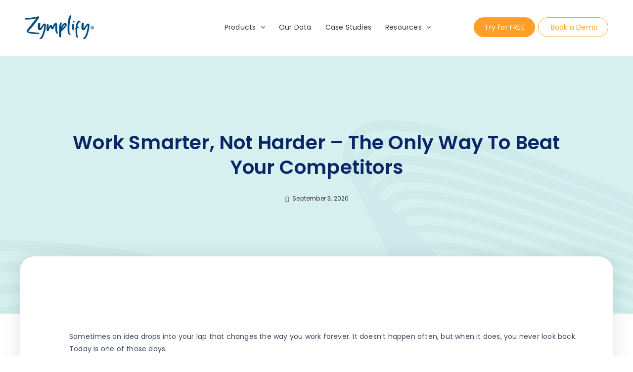

--- FILE ---
content_type: text/html; charset=UTF-8
request_url: https://ds360.co/track/checkhtml.php?code=DS-12-3-982&loc=https%3A%2F%2Fzymplify.com%2Fmarketing-work-smarter-not-harder-to-beat-competitors-and-improve-roi%2F
body_size: 231
content:
{"when":"1","num":null,"display":"no","shown":null,"how":"2","client":"12","last":1769171586,"visit":null,"cur":1769171586,"diff":"","audience":"1","page":"no","mobile":"0"}

--- FILE ---
content_type: text/css
request_url: https://zymplify.com/wp-content/cache/minify/f1e7c.css
body_size: 26579
content:
.zymplify_plugin_leads_gen{
/*! Source: https://github.com/h5bp/html5-boilerplate/blob/master/src/css/main.css */
}.zymplify_plugin_leads_gen .form-check-inline{display:-ms-inline-flexbox;display:inline-flex;-ms-flex-align:center;align-items:center;padding-left:0;margin-right:.75rem}.zymplify_plugin_leads_gen
html{font-family:sans-serif;-ms-text-size-adjust:100%;-webkit-text-size-adjust:100%}.zymplify_plugin_leads_gen
body{margin:0}.zymplify_plugin_leads_gen article,.zymplify_plugin_leads_gen aside,.zymplify_plugin_leads_gen details,.zymplify_plugin_leads_gen figcaption,.zymplify_plugin_leads_gen figure,.zymplify_plugin_leads_gen footer,.zymplify_plugin_leads_gen header,.zymplify_plugin_leads_gen hgroup,.zymplify_plugin_leads_gen main,.zymplify_plugin_leads_gen menu,.zymplify_plugin_leads_gen nav,.zymplify_plugin_leads_gen section,.zymplify_plugin_leads_gen
summary{display:block}.zymplify_plugin_leads_gen audio,.zymplify_plugin_leads_gen canvas,.zymplify_plugin_leads_gen progress,.zymplify_plugin_leads_gen
video{display:inline-block;vertical-align:baseline}.zymplify_plugin_leads_gen audio:not([controls]){display:none;height:0}.zymplify_plugin_leads_gen [hidden],.zymplify_plugin_leads_gen
template{display:none}.zymplify_plugin_leads_gen
a{background-color:transparent}.zymplify_plugin_leads_gen a:active,.zymplify_plugin_leads_gen a:hover{outline:0}.zymplify_plugin_leads_gen abbr[title]{border-bottom:none;text-decoration:underline;-webkit-text-decoration:underline dotted;-moz-text-decoration:underline dotted;text-decoration:underline dotted}.zymplify_plugin_leads_gen b,.zymplify_plugin_leads_gen
strong{font-weight:700}.zymplify_plugin_leads_gen
dfn{font-style:italic}.zymplify_plugin_leads_gen
h1{font-size:2em;margin:.67em 0}.zymplify_plugin_leads_gen
mark{background:#ff0;color:#000}.zymplify_plugin_leads_gen
small{font-size:80%}.zymplify_plugin_leads_gen sub,.zymplify_plugin_leads_gen
sup{font-size:75%;line-height:0;position:relative;vertical-align:baseline}.zymplify_plugin_leads_gen
sup{top:-.5em}.zymplify_plugin_leads_gen
sub{bottom:-.25em}.zymplify_plugin_leads_gen
img{border:0}.zymplify_plugin_leads_gen svg:not(:root){overflow:hidden}.zymplify_plugin_leads_gen
figure{margin:1em
40px}.zymplify_plugin_leads_gen
hr{-webkit-box-sizing:content-box;-moz-box-sizing:content-box;box-sizing:content-box;height:0}.zymplify_plugin_leads_gen
pre{overflow:auto}.zymplify_plugin_leads_gen code,.zymplify_plugin_leads_gen kbd,.zymplify_plugin_leads_gen pre,.zymplify_plugin_leads_gen
samp{font-family:monospace,monospace;font-size:1em}.zymplify_plugin_leads_gen button,.zymplify_plugin_leads_gen input,.zymplify_plugin_leads_gen optgroup,.zymplify_plugin_leads_gen select,.zymplify_plugin_leads_gen
textarea{color:inherit;font:inherit;margin:0}.zymplify_plugin_leads_gen
button{overflow:visible}.zymplify_plugin_leads_gen button,.zymplify_plugin_leads_gen
select{text-transform:none}.zymplify_plugin_leads_gen button,.zymplify_plugin_leads_gen html input[type=button],.zymplify_plugin_leads_gen input[type=reset],.zymplify_plugin_leads_gen input[type=submit]{-webkit-appearance:button;cursor:pointer}.zymplify_plugin_leads_gen button[disabled],.zymplify_plugin_leads_gen html input[disabled]{cursor:default}.zymplify_plugin_leads_gen button::-moz-focus-inner,.zymplify_plugin_leads_gen input::-moz-focus-inner{border:0;padding:0}.zymplify_plugin_leads_gen
input{line-height:normal}.zymplify_plugin_leads_gen input[type=checkbox],.zymplify_plugin_leads_gen input[type=radio]{-webkit-box-sizing:border-box;-moz-box-sizing:border-box;box-sizing:border-box;padding:0}.zymplify_plugin_leads_gen input[type=number]::-webkit-inner-spin-button,.zymplify_plugin_leads_gen input[type=number]::-webkit-outer-spin-button{height:auto}.zymplify_plugin_leads_gen input[type=search]{-webkit-appearance:textfield;-webkit-box-sizing:content-box;-moz-box-sizing:content-box;box-sizing:content-box}.zymplify_plugin_leads_gen input[type=search]::-webkit-search-cancel-button,.zymplify_plugin_leads_gen input[type=search]::-webkit-search-decoration{-webkit-appearance:none}.zymplify_plugin_leads_gen
fieldset{border:1px
solid silver;margin:0
2px;padding:.35em .625em .75em}.zymplify_plugin_leads_gen
legend{border:0;padding:0}.zymplify_plugin_leads_gen
textarea{overflow:auto}.zymplify_plugin_leads_gen
optgroup{font-weight:700}.zymplify_plugin_leads_gen
table{border-collapse:collapse;border-spacing:0}.zymplify_plugin_leads_gen td,.zymplify_plugin_leads_gen
th{padding:0}@media
print{.zymplify_plugin_leads_gen *,.zymplify_plugin_leads_gen :after,.zymplify_plugin_leads_gen :before{color:#000!important;text-shadow:none!important;background:0 0!important;-webkit-box-shadow:none!important;box-shadow:none!important}.zymplify_plugin_leads_gen a,.zymplify_plugin_leads_gen a:visited{text-decoration:underline}.zymplify_plugin_leads_gen a[href]:after{content:" (" attr(href) ")"}.zymplify_plugin_leads_gen abbr[title]:after{content:" (" attr(title) ")"}.zymplify_plugin_leads_gen a[href^="#"]:after,.zymplify_plugin_leads_gen a[href^="javascript:"]:after{content:""}.zymplify_plugin_leads_gen blockquote,.zymplify_plugin_leads_gen
pre{border:1px
solid #999;page-break-inside:avoid}.zymplify_plugin_leads_gen
thead{display:table-header-group}.zymplify_plugin_leads_gen img,.zymplify_plugin_leads_gen
tr{page-break-inside:avoid}.zymplify_plugin_leads_gen
img{max-width:100%!important}.zymplify_plugin_leads_gen h2,.zymplify_plugin_leads_gen h3,.zymplify_plugin_leads_gen
p{orphans:3;widows:3}.zymplify_plugin_leads_gen h2,.zymplify_plugin_leads_gen
h3{page-break-after:avoid}.zymplify_plugin_leads_gen
.navbar{display:none}.zymplify_plugin_leads_gen .btn>.caret,.zymplify_plugin_leads_gen .dropup>.btn>.caret{border-top-color:#000!important}.zymplify_plugin_leads_gen
.label{border:1px
solid #000}.zymplify_plugin_leads_gen
.table{border-collapse:collapse!important}.zymplify_plugin_leads_gen .table td,.zymplify_plugin_leads_gen .table
th{background-color:#fff!important}.zymplify_plugin_leads_gen .table-bordered td,.zymplify_plugin_leads_gen .table-bordered
th{border:1px
solid #ddd!important}}@font-face{font-family:"Glyphicons Halflings";src:url(content/plugins/zymplify-wordpress-plugin/public/fonts/glyphicons-halflings-regular.eot);src:url(content/plugins/zymplify-wordpress-plugin/public/fonts/glyphicons-halflings-regular.eot?#iefix) format("embedded-opentype"),url(content/plugins/zymplify-wordpress-plugin/public/fonts/glyphicons-halflings-regular.woff2) format("woff2"),url(content/plugins/zymplify-wordpress-plugin/public/fonts/glyphicons-halflings-regular.woff) format("woff"),url(content/plugins/zymplify-wordpress-plugin/public/fonts/glyphicons-halflings-regular.ttf) format("truetype"),url(content/plugins/zymplify-wordpress-plugin/public/fonts/glyphicons-halflings-regular.svg#glyphicons_halflingsregular) format("svg")}.zymplify_plugin_leads_gen
.glyphicon{position:relative;top:1px;display:inline-block;font-family:"Glyphicons Halflings";font-style:normal;font-weight:400;line-height:1;-webkit-font-smoothing:antialiased;-moz-osx-font-smoothing:grayscale}.zymplify_plugin_leads_gen .glyphicon-asterisk:before{content:"\002a"}.zymplify_plugin_leads_gen .glyphicon-plus:before{content:"\002b"}.zymplify_plugin_leads_gen .glyphicon-eur:before,.zymplify_plugin_leads_gen .glyphicon-euro:before{content:"\20ac"}.zymplify_plugin_leads_gen .glyphicon-minus:before{content:"\2212"}.zymplify_plugin_leads_gen .glyphicon-cloud:before{content:"\2601"}.zymplify_plugin_leads_gen .glyphicon-envelope:before{content:"\2709"}.zymplify_plugin_leads_gen .glyphicon-pencil:before{content:"\270f"}.zymplify_plugin_leads_gen .glyphicon-glass:before{content:"\e001"}.zymplify_plugin_leads_gen .glyphicon-music:before{content:"\e002"}.zymplify_plugin_leads_gen .glyphicon-search:before{content:"\e003"}.zymplify_plugin_leads_gen .glyphicon-heart:before{content:"\e005"}.zymplify_plugin_leads_gen .glyphicon-star:before{content:"\e006"}.zymplify_plugin_leads_gen .glyphicon-star-empty:before{content:"\e007"}.zymplify_plugin_leads_gen .glyphicon-user:before{content:"\e008"}.zymplify_plugin_leads_gen .glyphicon-film:before{content:"\e009"}.zymplify_plugin_leads_gen .glyphicon-th-large:before{content:"\e010"}.zymplify_plugin_leads_gen .glyphicon-th:before{content:"\e011"}.zymplify_plugin_leads_gen .glyphicon-th-list:before{content:"\e012"}.zymplify_plugin_leads_gen .glyphicon-ok:before{content:"\e013"}.zymplify_plugin_leads_gen .glyphicon-remove:before{content:"\e014"}.zymplify_plugin_leads_gen .glyphicon-zoom-in:before{content:"\e015"}.zymplify_plugin_leads_gen .glyphicon-zoom-out:before{content:"\e016"}.zymplify_plugin_leads_gen .glyphicon-off:before{content:"\e017"}.zymplify_plugin_leads_gen .glyphicon-signal:before{content:"\e018"}.zymplify_plugin_leads_gen .glyphicon-cog:before{content:"\e019"}.zymplify_plugin_leads_gen .glyphicon-trash:before{content:"\e020"}.zymplify_plugin_leads_gen .glyphicon-home:before{content:"\e021"}.zymplify_plugin_leads_gen .glyphicon-file:before{content:"\e022"}.zymplify_plugin_leads_gen .glyphicon-time:before{content:"\e023"}.zymplify_plugin_leads_gen .glyphicon-road:before{content:"\e024"}.zymplify_plugin_leads_gen .glyphicon-download-alt:before{content:"\e025"}.zymplify_plugin_leads_gen .glyphicon-download:before{content:"\e026"}.zymplify_plugin_leads_gen .glyphicon-upload:before{content:"\e027"}.zymplify_plugin_leads_gen .glyphicon-inbox:before{content:"\e028"}.zymplify_plugin_leads_gen .glyphicon-play-circle:before{content:"\e029"}.zymplify_plugin_leads_gen .glyphicon-repeat:before{content:"\e030"}.zymplify_plugin_leads_gen .glyphicon-refresh:before{content:"\e031"}.zymplify_plugin_leads_gen .glyphicon-list-alt:before{content:"\e032"}.zymplify_plugin_leads_gen .glyphicon-lock:before{content:"\e033"}.zymplify_plugin_leads_gen .glyphicon-flag:before{content:"\e034"}.zymplify_plugin_leads_gen .glyphicon-headphones:before{content:"\e035"}.zymplify_plugin_leads_gen .glyphicon-volume-off:before{content:"\e036"}.zymplify_plugin_leads_gen .glyphicon-volume-down:before{content:"\e037"}.zymplify_plugin_leads_gen .glyphicon-volume-up:before{content:"\e038"}.zymplify_plugin_leads_gen .glyphicon-qrcode:before{content:"\e039"}.zymplify_plugin_leads_gen .glyphicon-barcode:before{content:"\e040"}.zymplify_plugin_leads_gen .glyphicon-tag:before{content:"\e041"}.zymplify_plugin_leads_gen .glyphicon-tags:before{content:"\e042"}.zymplify_plugin_leads_gen .glyphicon-book:before{content:"\e043"}.zymplify_plugin_leads_gen .glyphicon-bookmark:before{content:"\e044"}.zymplify_plugin_leads_gen .glyphicon-print:before{content:"\e045"}.zymplify_plugin_leads_gen .glyphicon-camera:before{content:"\e046"}.zymplify_plugin_leads_gen .glyphicon-font:before{content:"\e047"}.zymplify_plugin_leads_gen .glyphicon-bold:before{content:"\e048"}.zymplify_plugin_leads_gen .glyphicon-italic:before{content:"\e049"}.zymplify_plugin_leads_gen .glyphicon-text-height:before{content:"\e050"}.zymplify_plugin_leads_gen .glyphicon-text-width:before{content:"\e051"}.zymplify_plugin_leads_gen .glyphicon-align-left:before{content:"\e052"}.zymplify_plugin_leads_gen .glyphicon-align-center:before{content:"\e053"}.zymplify_plugin_leads_gen .glyphicon-align-right:before{content:"\e054"}.zymplify_plugin_leads_gen .glyphicon-align-justify:before{content:"\e055"}.zymplify_plugin_leads_gen .glyphicon-list:before{content:"\e056"}.zymplify_plugin_leads_gen .glyphicon-indent-left:before{content:"\e057"}.zymplify_plugin_leads_gen .glyphicon-indent-right:before{content:"\e058"}.zymplify_plugin_leads_gen .glyphicon-facetime-video:before{content:"\e059"}.zymplify_plugin_leads_gen .glyphicon-picture:before{content:"\e060"}.zymplify_plugin_leads_gen .glyphicon-map-marker:before{content:"\e062"}.zymplify_plugin_leads_gen .glyphicon-adjust:before{content:"\e063"}.zymplify_plugin_leads_gen .glyphicon-tint:before{content:"\e064"}.zymplify_plugin_leads_gen .glyphicon-edit:before{content:"\e065"}.zymplify_plugin_leads_gen .glyphicon-share:before{content:"\e066"}.zymplify_plugin_leads_gen .glyphicon-check:before{content:"\e067"}.zymplify_plugin_leads_gen .glyphicon-move:before{content:"\e068"}.zymplify_plugin_leads_gen .glyphicon-step-backward:before{content:"\e069"}.zymplify_plugin_leads_gen .glyphicon-fast-backward:before{content:"\e070"}.zymplify_plugin_leads_gen .glyphicon-backward:before{content:"\e071"}.zymplify_plugin_leads_gen .glyphicon-play:before{content:"\e072"}.zymplify_plugin_leads_gen .glyphicon-pause:before{content:"\e073"}.zymplify_plugin_leads_gen .glyphicon-stop:before{content:"\e074"}.zymplify_plugin_leads_gen .glyphicon-forward:before{content:"\e075"}.zymplify_plugin_leads_gen .glyphicon-fast-forward:before{content:"\e076"}.zymplify_plugin_leads_gen .glyphicon-step-forward:before{content:"\e077"}.zymplify_plugin_leads_gen .glyphicon-eject:before{content:"\e078"}.zymplify_plugin_leads_gen .glyphicon-chevron-left:before{content:"\e079"}.zymplify_plugin_leads_gen .glyphicon-chevron-right:before{content:"\e080"}.zymplify_plugin_leads_gen .glyphicon-plus-sign:before{content:"\e081"}.zymplify_plugin_leads_gen .glyphicon-minus-sign:before{content:"\e082"}.zymplify_plugin_leads_gen .glyphicon-remove-sign:before{content:"\e083"}.zymplify_plugin_leads_gen .glyphicon-ok-sign:before{content:"\e084"}.zymplify_plugin_leads_gen .glyphicon-question-sign:before{content:"\e085"}.zymplify_plugin_leads_gen .glyphicon-info-sign:before{content:"\e086"}.zymplify_plugin_leads_gen .glyphicon-screenshot:before{content:"\e087"}.zymplify_plugin_leads_gen .glyphicon-remove-circle:before{content:"\e088"}.zymplify_plugin_leads_gen .glyphicon-ok-circle:before{content:"\e089"}.zymplify_plugin_leads_gen .glyphicon-ban-circle:before{content:"\e090"}.zymplify_plugin_leads_gen .glyphicon-arrow-left:before{content:"\e091"}.zymplify_plugin_leads_gen .glyphicon-arrow-right:before{content:"\e092"}.zymplify_plugin_leads_gen .glyphicon-arrow-up:before{content:"\e093"}.zymplify_plugin_leads_gen .glyphicon-arrow-down:before{content:"\e094"}.zymplify_plugin_leads_gen .glyphicon-share-alt:before{content:"\e095"}.zymplify_plugin_leads_gen .glyphicon-resize-full:before{content:"\e096"}.zymplify_plugin_leads_gen .glyphicon-resize-small:before{content:"\e097"}.zymplify_plugin_leads_gen .glyphicon-exclamation-sign:before{content:"\e101"}.zymplify_plugin_leads_gen .glyphicon-gift:before{content:"\e102"}.zymplify_plugin_leads_gen .glyphicon-leaf:before{content:"\e103"}.zymplify_plugin_leads_gen .glyphicon-fire:before{content:"\e104"}.zymplify_plugin_leads_gen .glyphicon-eye-open:before{content:"\e105"}.zymplify_plugin_leads_gen .glyphicon-eye-close:before{content:"\e106"}.zymplify_plugin_leads_gen .glyphicon-warning-sign:before{content:"\e107"}.zymplify_plugin_leads_gen .glyphicon-plane:before{content:"\e108"}.zymplify_plugin_leads_gen .glyphicon-calendar:before{content:"\e109"}.zymplify_plugin_leads_gen .glyphicon-random:before{content:"\e110"}.zymplify_plugin_leads_gen .glyphicon-comment:before{content:"\e111"}.zymplify_plugin_leads_gen .glyphicon-magnet:before{content:"\e112"}.zymplify_plugin_leads_gen .glyphicon-chevron-up:before{content:"\e113"}.zymplify_plugin_leads_gen .glyphicon-chevron-down:before{content:"\e114"}.zymplify_plugin_leads_gen .glyphicon-retweet:before{content:"\e115"}.zymplify_plugin_leads_gen .glyphicon-shopping-cart:before{content:"\e116"}.zymplify_plugin_leads_gen .glyphicon-folder-close:before{content:"\e117"}.zymplify_plugin_leads_gen .glyphicon-folder-open:before{content:"\e118"}.zymplify_plugin_leads_gen .glyphicon-resize-vertical:before{content:"\e119"}.zymplify_plugin_leads_gen .glyphicon-resize-horizontal:before{content:"\e120"}.zymplify_plugin_leads_gen .glyphicon-hdd:before{content:"\e121"}.zymplify_plugin_leads_gen .glyphicon-bullhorn:before{content:"\e122"}.zymplify_plugin_leads_gen .glyphicon-bell:before{content:"\e123"}.zymplify_plugin_leads_gen .glyphicon-certificate:before{content:"\e124"}.zymplify_plugin_leads_gen .glyphicon-thumbs-up:before{content:"\e125"}.zymplify_plugin_leads_gen .glyphicon-thumbs-down:before{content:"\e126"}.zymplify_plugin_leads_gen .glyphicon-hand-right:before{content:"\e127"}.zymplify_plugin_leads_gen .glyphicon-hand-left:before{content:"\e128"}.zymplify_plugin_leads_gen .glyphicon-hand-up:before{content:"\e129"}.zymplify_plugin_leads_gen .glyphicon-hand-down:before{content:"\e130"}.zymplify_plugin_leads_gen .glyphicon-circle-arrow-right:before{content:"\e131"}.zymplify_plugin_leads_gen .glyphicon-circle-arrow-left:before{content:"\e132"}.zymplify_plugin_leads_gen .glyphicon-circle-arrow-up:before{content:"\e133"}.zymplify_plugin_leads_gen .glyphicon-circle-arrow-down:before{content:"\e134"}.zymplify_plugin_leads_gen .glyphicon-globe:before{content:"\e135"}.zymplify_plugin_leads_gen .glyphicon-wrench:before{content:"\e136"}.zymplify_plugin_leads_gen .glyphicon-tasks:before{content:"\e137"}.zymplify_plugin_leads_gen .glyphicon-filter:before{content:"\e138"}.zymplify_plugin_leads_gen .glyphicon-briefcase:before{content:"\e139"}.zymplify_plugin_leads_gen .glyphicon-fullscreen:before{content:"\e140"}.zymplify_plugin_leads_gen .glyphicon-dashboard:before{content:"\e141"}.zymplify_plugin_leads_gen .glyphicon-paperclip:before{content:"\e142"}.zymplify_plugin_leads_gen .glyphicon-heart-empty:before{content:"\e143"}.zymplify_plugin_leads_gen .glyphicon-link:before{content:"\e144"}.zymplify_plugin_leads_gen .glyphicon-phone:before{content:"\e145"}.zymplify_plugin_leads_gen .glyphicon-pushpin:before{content:"\e146"}.zymplify_plugin_leads_gen .glyphicon-usd:before{content:"\e148"}.zymplify_plugin_leads_gen .glyphicon-gbp:before{content:"\e149"}.zymplify_plugin_leads_gen .glyphicon-sort:before{content:"\e150"}.zymplify_plugin_leads_gen .glyphicon-sort-by-alphabet:before{content:"\e151"}.zymplify_plugin_leads_gen .glyphicon-sort-by-alphabet-alt:before{content:"\e152"}.zymplify_plugin_leads_gen .glyphicon-sort-by-order:before{content:"\e153"}.zymplify_plugin_leads_gen .glyphicon-sort-by-order-alt:before{content:"\e154"}.zymplify_plugin_leads_gen .glyphicon-sort-by-attributes:before{content:"\e155"}.zymplify_plugin_leads_gen .glyphicon-sort-by-attributes-alt:before{content:"\e156"}.zymplify_plugin_leads_gen .glyphicon-unchecked:before{content:"\e157"}.zymplify_plugin_leads_gen .glyphicon-expand:before{content:"\e158"}.zymplify_plugin_leads_gen .glyphicon-collapse-down:before{content:"\e159"}.zymplify_plugin_leads_gen .glyphicon-collapse-up:before{content:"\e160"}.zymplify_plugin_leads_gen .glyphicon-log-in:before{content:"\e161"}.zymplify_plugin_leads_gen .glyphicon-flash:before{content:"\e162"}.zymplify_plugin_leads_gen .glyphicon-log-out:before{content:"\e163"}.zymplify_plugin_leads_gen .glyphicon-new-window:before{content:"\e164"}.zymplify_plugin_leads_gen .glyphicon-record:before{content:"\e165"}.zymplify_plugin_leads_gen .glyphicon-save:before{content:"\e166"}.zymplify_plugin_leads_gen .glyphicon-open:before{content:"\e167"}.zymplify_plugin_leads_gen .glyphicon-saved:before{content:"\e168"}.zymplify_plugin_leads_gen .glyphicon-import:before{content:"\e169"}.zymplify_plugin_leads_gen .glyphicon-export:before{content:"\e170"}.zymplify_plugin_leads_gen .glyphicon-send:before{content:"\e171"}.zymplify_plugin_leads_gen .glyphicon-floppy-disk:before{content:"\e172"}.zymplify_plugin_leads_gen .glyphicon-floppy-saved:before{content:"\e173"}.zymplify_plugin_leads_gen .glyphicon-floppy-remove:before{content:"\e174"}.zymplify_plugin_leads_gen .glyphicon-floppy-save:before{content:"\e175"}.zymplify_plugin_leads_gen .glyphicon-floppy-open:before{content:"\e176"}.zymplify_plugin_leads_gen .glyphicon-credit-card:before{content:"\e177"}.zymplify_plugin_leads_gen .glyphicon-transfer:before{content:"\e178"}.zymplify_plugin_leads_gen .glyphicon-cutlery:before{content:"\e179"}.zymplify_plugin_leads_gen .glyphicon-header:before{content:"\e180"}.zymplify_plugin_leads_gen .glyphicon-compressed:before{content:"\e181"}.zymplify_plugin_leads_gen .glyphicon-earphone:before{content:"\e182"}.zymplify_plugin_leads_gen .glyphicon-phone-alt:before{content:"\e183"}.zymplify_plugin_leads_gen .glyphicon-tower:before{content:"\e184"}.zymplify_plugin_leads_gen .glyphicon-stats:before{content:"\e185"}.zymplify_plugin_leads_gen .glyphicon-sd-video:before{content:"\e186"}.zymplify_plugin_leads_gen .glyphicon-hd-video:before{content:"\e187"}.zymplify_plugin_leads_gen .glyphicon-subtitles:before{content:"\e188"}.zymplify_plugin_leads_gen .glyphicon-sound-stereo:before{content:"\e189"}.zymplify_plugin_leads_gen .glyphicon-sound-dolby:before{content:"\e190"}.zymplify_plugin_leads_gen .glyphicon-sound-5-1:before{content:"\e191"}.zymplify_plugin_leads_gen .glyphicon-sound-6-1:before{content:"\e192"}.zymplify_plugin_leads_gen .glyphicon-sound-7-1:before{content:"\e193"}.zymplify_plugin_leads_gen .glyphicon-copyright-mark:before{content:"\e194"}.zymplify_plugin_leads_gen .glyphicon-registration-mark:before{content:"\e195"}.zymplify_plugin_leads_gen .glyphicon-cloud-download:before{content:"\e197"}.zymplify_plugin_leads_gen .glyphicon-cloud-upload:before{content:"\e198"}.zymplify_plugin_leads_gen .glyphicon-tree-conifer:before{content:"\e199"}.zymplify_plugin_leads_gen .glyphicon-tree-deciduous:before{content:"\e200"}.zymplify_plugin_leads_gen .glyphicon-cd:before{content:"\e201"}.zymplify_plugin_leads_gen .glyphicon-save-file:before{content:"\e202"}.zymplify_plugin_leads_gen .glyphicon-open-file:before{content:"\e203"}.zymplify_plugin_leads_gen .glyphicon-level-up:before{content:"\e204"}.zymplify_plugin_leads_gen .glyphicon-copy:before{content:"\e205"}.zymplify_plugin_leads_gen .glyphicon-paste:before{content:"\e206"}.zymplify_plugin_leads_gen .glyphicon-alert:before{content:"\e209"}.zymplify_plugin_leads_gen .glyphicon-equalizer:before{content:"\e210"}.zymplify_plugin_leads_gen .glyphicon-king:before{content:"\e211"}.zymplify_plugin_leads_gen .glyphicon-queen:before{content:"\e212"}.zymplify_plugin_leads_gen .glyphicon-pawn:before{content:"\e213"}.zymplify_plugin_leads_gen .glyphicon-bishop:before{content:"\e214"}.zymplify_plugin_leads_gen .glyphicon-knight:before{content:"\e215"}.zymplify_plugin_leads_gen .glyphicon-baby-formula:before{content:"\e216"}.zymplify_plugin_leads_gen .glyphicon-tent:before{content:"\26fa"}.zymplify_plugin_leads_gen .glyphicon-blackboard:before{content:"\e218"}.zymplify_plugin_leads_gen .glyphicon-bed:before{content:"\e219"}.zymplify_plugin_leads_gen .glyphicon-apple:before{content:"\f8ff"}.zymplify_plugin_leads_gen .glyphicon-erase:before{content:"\e221"}.zymplify_plugin_leads_gen .glyphicon-hourglass:before{content:"\231b"}.zymplify_plugin_leads_gen .glyphicon-lamp:before{content:"\e223"}.zymplify_plugin_leads_gen .glyphicon-duplicate:before{content:"\e224"}.zymplify_plugin_leads_gen .glyphicon-piggy-bank:before{content:"\e225"}.zymplify_plugin_leads_gen .glyphicon-scissors:before{content:"\e226"}.zymplify_plugin_leads_gen .glyphicon-bitcoin:before{content:"\e227"}.zymplify_plugin_leads_gen .glyphicon-btc:before{content:"\e227"}.zymplify_plugin_leads_gen .glyphicon-xbt:before{content:"\e227"}.zymplify_plugin_leads_gen .glyphicon-yen:before{content:"\00a5"}.zymplify_plugin_leads_gen .glyphicon-jpy:before{content:"\00a5"}.zymplify_plugin_leads_gen .glyphicon-ruble:before{content:"\20bd"}.zymplify_plugin_leads_gen .glyphicon-rub:before{content:"\20bd"}.zymplify_plugin_leads_gen .glyphicon-scale:before{content:"\e230"}.zymplify_plugin_leads_gen .glyphicon-ice-lolly:before{content:"\e231"}.zymplify_plugin_leads_gen .glyphicon-ice-lolly-tasted:before{content:"\e232"}.zymplify_plugin_leads_gen .glyphicon-education:before{content:"\e233"}.zymplify_plugin_leads_gen .glyphicon-option-horizontal:before{content:"\e234"}.zymplify_plugin_leads_gen .glyphicon-option-vertical:before{content:"\e235"}.zymplify_plugin_leads_gen .glyphicon-menu-hamburger:before{content:"\e236"}.zymplify_plugin_leads_gen .glyphicon-modal-window:before{content:"\e237"}.zymplify_plugin_leads_gen .glyphicon-oil:before{content:"\e238"}.zymplify_plugin_leads_gen .glyphicon-grain:before{content:"\e239"}.zymplify_plugin_leads_gen .glyphicon-sunglasses:before{content:"\e240"}.zymplify_plugin_leads_gen .glyphicon-text-size:before{content:"\e241"}.zymplify_plugin_leads_gen .glyphicon-text-color:before{content:"\e242"}.zymplify_plugin_leads_gen .glyphicon-text-background:before{content:"\e243"}.zymplify_plugin_leads_gen .glyphicon-object-align-top:before{content:"\e244"}.zymplify_plugin_leads_gen .glyphicon-object-align-bottom:before{content:"\e245"}.zymplify_plugin_leads_gen .glyphicon-object-align-horizontal:before{content:"\e246"}.zymplify_plugin_leads_gen .glyphicon-object-align-left:before{content:"\e247"}.zymplify_plugin_leads_gen .glyphicon-object-align-vertical:before{content:"\e248"}.zymplify_plugin_leads_gen .glyphicon-object-align-right:before{content:"\e249"}.zymplify_plugin_leads_gen .glyphicon-triangle-right:before{content:"\e250"}.zymplify_plugin_leads_gen .glyphicon-triangle-left:before{content:"\e251"}.zymplify_plugin_leads_gen .glyphicon-triangle-bottom:before{content:"\e252"}.zymplify_plugin_leads_gen .glyphicon-triangle-top:before{content:"\e253"}.zymplify_plugin_leads_gen .glyphicon-console:before{content:"\e254"}.zymplify_plugin_leads_gen .glyphicon-superscript:before{content:"\e255"}.zymplify_plugin_leads_gen .glyphicon-subscript:before{content:"\e256"}.zymplify_plugin_leads_gen .glyphicon-menu-left:before{content:"\e257"}.zymplify_plugin_leads_gen .glyphicon-menu-right:before{content:"\e258"}.zymplify_plugin_leads_gen .glyphicon-menu-down:before{content:"\e259"}.zymplify_plugin_leads_gen .glyphicon-menu-up:before{content:"\e260"}.zymplify_plugin_leads_gen
*{-webkit-box-sizing:border-box;-moz-box-sizing:border-box;box-sizing:border-box}.zymplify_plugin_leads_gen :after,.zymplify_plugin_leads_gen :before{-webkit-box-sizing:border-box;-moz-box-sizing:border-box;box-sizing:border-box}.zymplify_plugin_leads_gen
html{font-size:10px;-webkit-tap-highlight-color:transparent}.zymplify_plugin_leads_gen
body{font-family:"Helvetica Neue",Helvetica,Arial,sans-serif;font-size:14px;line-height:1.42857143;color:#333;background-color:#fff}.zymplify_plugin_leads_gen button,.zymplify_plugin_leads_gen input,.zymplify_plugin_leads_gen select,.zymplify_plugin_leads_gen
textarea{font-family:inherit;font-size:inherit;line-height:inherit}.zymplify_plugin_leads_gen
a{color:#337ab7;text-decoration:none}.zymplify_plugin_leads_gen a:focus,.zymplify_plugin_leads_gen a:hover{color:#23527c;text-decoration:underline}.zymplify_plugin_leads_gen a:focus{outline:5px
auto -webkit-focus-ring-color;outline-offset:-2px}.zymplify_plugin_leads_gen
figure{margin:0}.zymplify_plugin_leads_gen
img{vertical-align:middle}.zymplify_plugin_leads_gen .carousel-inner>.item>a>img,.zymplify_plugin_leads_gen .carousel-inner>.item>img,.zymplify_plugin_leads_gen .img-responsive,.zymplify_plugin_leads_gen .thumbnail a>img,.zymplify_plugin_leads_gen .thumbnail>img{display:block;max-width:100%;height:auto}.zymplify_plugin_leads_gen .img-rounded{border-radius:6px}.zymplify_plugin_leads_gen .img-thumbnail{padding:4px;line-height:1.42857143;background-color:#fff;border:1px
solid #ddd;border-radius:4px;-webkit-transition:all .2s ease-in-out;-o-transition:all .2s ease-in-out;transition:all .2s ease-in-out;display:inline-block;max-width:100%;height:auto}.zymplify_plugin_leads_gen .img-circle{border-radius:50%}.zymplify_plugin_leads_gen
hr{margin-top:20px;margin-bottom:20px;border:0;border-top:1px solid #eee}.zymplify_plugin_leads_gen .sr-only{position:absolute;width:1px;height:1px;padding:0;margin:-1px;overflow:hidden;clip:rect(0,0,0,0);border:0}.zymplify_plugin_leads_gen .sr-only-focusable:active,.zymplify_plugin_leads_gen .sr-only-focusable:focus{position:static;width:auto;height:auto;margin:0;overflow:visible;clip:auto}.zymplify_plugin_leads_gen [role=button]{cursor:pointer}.zymplify_plugin_leads_gen .h1,.zymplify_plugin_leads_gen .h2,.zymplify_plugin_leads_gen .h3,.zymplify_plugin_leads_gen .h4,.zymplify_plugin_leads_gen .h5,.zymplify_plugin_leads_gen .h6,.zymplify_plugin_leads_gen h1,.zymplify_plugin_leads_gen h2,.zymplify_plugin_leads_gen h3,.zymplify_plugin_leads_gen h4,.zymplify_plugin_leads_gen h5,.zymplify_plugin_leads_gen
h6{font-family:inherit;font-weight:500;line-height:1.1;color:inherit}.zymplify_plugin_leads_gen .h1 .small,.zymplify_plugin_leads_gen .h1 small,.zymplify_plugin_leads_gen .h2 .small,.zymplify_plugin_leads_gen .h2 small,.zymplify_plugin_leads_gen .h3 .small,.zymplify_plugin_leads_gen .h3 small,.zymplify_plugin_leads_gen .h4 .small,.zymplify_plugin_leads_gen .h4 small,.zymplify_plugin_leads_gen .h5 .small,.zymplify_plugin_leads_gen .h5 small,.zymplify_plugin_leads_gen .h6 .small,.zymplify_plugin_leads_gen .h6 small,.zymplify_plugin_leads_gen h1 .small,.zymplify_plugin_leads_gen h1 small,.zymplify_plugin_leads_gen h2 .small,.zymplify_plugin_leads_gen h2 small,.zymplify_plugin_leads_gen h3 .small,.zymplify_plugin_leads_gen h3 small,.zymplify_plugin_leads_gen h4 .small,.zymplify_plugin_leads_gen h4 small,.zymplify_plugin_leads_gen h5 .small,.zymplify_plugin_leads_gen h5 small,.zymplify_plugin_leads_gen h6 .small,.zymplify_plugin_leads_gen h6
small{font-weight:400;line-height:1;color:#777}.zymplify_plugin_leads_gen .h1,.zymplify_plugin_leads_gen .h2,.zymplify_plugin_leads_gen .h3,.zymplify_plugin_leads_gen h1,.zymplify_plugin_leads_gen h2,.zymplify_plugin_leads_gen
h3{margin-top:20px;margin-bottom:10px}.zymplify_plugin_leads_gen .h1 .small,.zymplify_plugin_leads_gen .h1 small,.zymplify_plugin_leads_gen .h2 .small,.zymplify_plugin_leads_gen .h2 small,.zymplify_plugin_leads_gen .h3 .small,.zymplify_plugin_leads_gen .h3 small,.zymplify_plugin_leads_gen h1 .small,.zymplify_plugin_leads_gen h1 small,.zymplify_plugin_leads_gen h2 .small,.zymplify_plugin_leads_gen h2 small,.zymplify_plugin_leads_gen h3 .small,.zymplify_plugin_leads_gen h3
small{font-size:65%}.zymplify_plugin_leads_gen .h4,.zymplify_plugin_leads_gen .h5,.zymplify_plugin_leads_gen .h6,.zymplify_plugin_leads_gen h4,.zymplify_plugin_leads_gen h5,.zymplify_plugin_leads_gen
h6{margin-top:10px;margin-bottom:10px}.zymplify_plugin_leads_gen .h4 .small,.zymplify_plugin_leads_gen .h4 small,.zymplify_plugin_leads_gen .h5 .small,.zymplify_plugin_leads_gen .h5 small,.zymplify_plugin_leads_gen .h6 .small,.zymplify_plugin_leads_gen .h6 small,.zymplify_plugin_leads_gen h4 .small,.zymplify_plugin_leads_gen h4 small,.zymplify_plugin_leads_gen h5 .small,.zymplify_plugin_leads_gen h5 small,.zymplify_plugin_leads_gen h6 .small,.zymplify_plugin_leads_gen h6
small{font-size:75%}.zymplify_plugin_leads_gen .h1,.zymplify_plugin_leads_gen
h1{font-size:36px}.zymplify_plugin_leads_gen .h2,.zymplify_plugin_leads_gen
h2{font-size:30px}.zymplify_plugin_leads_gen .h3,.zymplify_plugin_leads_gen
h3{font-size:24px}.zymplify_plugin_leads_gen .h4,.zymplify_plugin_leads_gen
h4{font-size:18px}.zymplify_plugin_leads_gen .h5,.zymplify_plugin_leads_gen
h5{font-size:14px}.zymplify_plugin_leads_gen .h6,.zymplify_plugin_leads_gen
h6{font-size:12px}.zymplify_plugin_leads_gen
p{margin:0
0 10px}.zymplify_plugin_leads_gen
.lead{margin-bottom:20px;font-size:16px;font-weight:300;line-height:1.4}@media (min-width:768px){.zymplify_plugin_leads_gen
.lead{font-size:21px}}.zymplify_plugin_leads_gen .small,.zymplify_plugin_leads_gen
small{font-size:85%}.zymplify_plugin_leads_gen .mark,.zymplify_plugin_leads_gen
mark{padding:.2em;background-color:#fcf8e3}.zymplify_plugin_leads_gen .text-left{text-align:left}.zymplify_plugin_leads_gen .text-right{text-align:right}.zymplify_plugin_leads_gen .text-center{text-align:center}.zymplify_plugin_leads_gen .text-justify{text-align:justify}.zymplify_plugin_leads_gen .text-nowrap{white-space:nowrap}.zymplify_plugin_leads_gen .text-lowercase{text-transform:lowercase}.zymplify_plugin_leads_gen .text-uppercase{text-transform:uppercase}.zymplify_plugin_leads_gen .text-capitalize{text-transform:capitalize}.zymplify_plugin_leads_gen .text-muted{color:#777}.zymplify_plugin_leads_gen .text-primary{color:#337ab7}.zymplify_plugin_leads_gen a.text-primary:focus,.zymplify_plugin_leads_gen a.text-primary:hover{color:#286090}.zymplify_plugin_leads_gen .text-success{color:#3c763d}.zymplify_plugin_leads_gen a.text-success:focus,.zymplify_plugin_leads_gen a.text-success:hover{color:#2b542c}.zymplify_plugin_leads_gen .text-info{color:#31708f}.zymplify_plugin_leads_gen a.text-info:focus,.zymplify_plugin_leads_gen a.text-info:hover{color:#245269}.zymplify_plugin_leads_gen .text-warning{color:#8a6d3b}.zymplify_plugin_leads_gen a.text-warning:focus,.zymplify_plugin_leads_gen a.text-warning:hover{color:#66512c}.zymplify_plugin_leads_gen .text-danger{color:#a94442}.zymplify_plugin_leads_gen a.text-danger:focus,.zymplify_plugin_leads_gen a.text-danger:hover{color:#843534}.zymplify_plugin_leads_gen .bg-primary{color:#fff;background-color:#337ab7}.zymplify_plugin_leads_gen a.bg-primary:focus,.zymplify_plugin_leads_gen a.bg-primary:hover{background-color:#286090}.zymplify_plugin_leads_gen .bg-success{background-color:#dff0d8}.zymplify_plugin_leads_gen a.bg-success:focus,.zymplify_plugin_leads_gen a.bg-success:hover{background-color:#c1e2b3}.zymplify_plugin_leads_gen .bg-info{background-color:#d9edf7}.zymplify_plugin_leads_gen a.bg-info:focus,.zymplify_plugin_leads_gen a.bg-info:hover{background-color:#afd9ee}.zymplify_plugin_leads_gen .bg-warning{background-color:#fcf8e3}.zymplify_plugin_leads_gen a.bg-warning:focus,.zymplify_plugin_leads_gen a.bg-warning:hover{background-color:#f7ecb5}.zymplify_plugin_leads_gen .bg-danger{background-color:#f2dede}.zymplify_plugin_leads_gen a.bg-danger:focus,.zymplify_plugin_leads_gen a.bg-danger:hover{background-color:#e4b9b9}.zymplify_plugin_leads_gen .page-header{padding-bottom:9px;margin:40px
0 20px;border-bottom:1px solid #eee}.zymplify_plugin_leads_gen ol,.zymplify_plugin_leads_gen
ul{margin-top:0;margin-bottom:10px}.zymplify_plugin_leads_gen ol ol,.zymplify_plugin_leads_gen ol ul,.zymplify_plugin_leads_gen ul ol,.zymplify_plugin_leads_gen ul
ul{margin-bottom:0}.zymplify_plugin_leads_gen .list-unstyled{padding-left:0;list-style:none}.zymplify_plugin_leads_gen .list-inline{padding-left:0;list-style:none;margin-left:-5px}.zymplify_plugin_leads_gen .list-inline>li{display:inline-block;padding-right:5px;padding-left:5px}.zymplify_plugin_leads_gen
dl{margin-top:0;margin-bottom:20px}.zymplify_plugin_leads_gen dd,.zymplify_plugin_leads_gen
dt{line-height:1.42857143}.zymplify_plugin_leads_gen
dt{font-weight:700}.zymplify_plugin_leads_gen
dd{margin-left:0}@media (min-width:768px){.zymplify_plugin_leads_gen .dl-horizontal
dt{float:left;width:160px;clear:left;text-align:right;overflow:hidden;text-overflow:ellipsis;white-space:nowrap}.zymplify_plugin_leads_gen .dl-horizontal
dd{margin-left:180px}}.zymplify_plugin_leads_gen abbr[data-original-title],.zymplify_plugin_leads_gen abbr[title]{cursor:help}.zymplify_plugin_leads_gen
.initialism{font-size:90%;text-transform:uppercase}.zymplify_plugin_leads_gen
blockquote{padding:10px
20px;margin:0
0 20px;font-size:17.5px;border-left:5px solid #eee}.zymplify_plugin_leads_gen blockquote ol:last-child,.zymplify_plugin_leads_gen blockquote p:last-child,.zymplify_plugin_leads_gen blockquote ul:last-child{margin-bottom:0}.zymplify_plugin_leads_gen blockquote .small,.zymplify_plugin_leads_gen blockquote footer,.zymplify_plugin_leads_gen blockquote
small{display:block;font-size:80%;line-height:1.42857143;color:#777}.zymplify_plugin_leads_gen blockquote .small:before,.zymplify_plugin_leads_gen blockquote footer:before,.zymplify_plugin_leads_gen blockquote small:before{content:"\2014 \00A0"}.zymplify_plugin_leads_gen .blockquote-reverse,.zymplify_plugin_leads_gen blockquote.pull-right{padding-right:15px;padding-left:0;text-align:right;border-right:5px solid #eee;border-left:0}.zymplify_plugin_leads_gen .blockquote-reverse .small:before,.zymplify_plugin_leads_gen .blockquote-reverse footer:before,.zymplify_plugin_leads_gen .blockquote-reverse small:before,.zymplify_plugin_leads_gen blockquote.pull-right .small:before,.zymplify_plugin_leads_gen blockquote.pull-right footer:before,.zymplify_plugin_leads_gen blockquote.pull-right small:before{content:""}.zymplify_plugin_leads_gen .blockquote-reverse .small:after,.zymplify_plugin_leads_gen .blockquote-reverse footer:after,.zymplify_plugin_leads_gen .blockquote-reverse small:after,.zymplify_plugin_leads_gen blockquote.pull-right .small:after,.zymplify_plugin_leads_gen blockquote.pull-right footer:after,.zymplify_plugin_leads_gen blockquote.pull-right small:after{content:"\00A0 \2014"}.zymplify_plugin_leads_gen
address{margin-bottom:20px;font-style:normal;line-height:1.42857143}.zymplify_plugin_leads_gen code,.zymplify_plugin_leads_gen kbd,.zymplify_plugin_leads_gen pre,.zymplify_plugin_leads_gen
samp{font-family:Menlo,Monaco,Consolas,"Courier New",monospace}.zymplify_plugin_leads_gen
code{padding:2px
4px;font-size:90%;color:#c7254e;background-color:#f9f2f4;border-radius:4px}.zymplify_plugin_leads_gen
kbd{padding:2px
4px;font-size:90%;color:#fff;background-color:#333;border-radius:3px;-webkit-box-shadow:inset 0 -1px 0 rgba(0,0,0,.25);box-shadow:inset 0 -1px 0 rgba(0,0,0,.25)}.zymplify_plugin_leads_gen kbd
kbd{padding:0;font-size:100%;font-weight:700;-webkit-box-shadow:none;box-shadow:none}.zymplify_plugin_leads_gen
pre{display:block;padding:9.5px;margin:0
0 10px;font-size:13px;line-height:1.42857143;color:#333;word-break:break-all;word-wrap:break-word;background-color:#f5f5f5;border:1px
solid #ccc;border-radius:4px}.zymplify_plugin_leads_gen pre
code{padding:0;font-size:inherit;color:inherit;white-space:pre-wrap;background-color:transparent;border-radius:0}.zymplify_plugin_leads_gen .pre-scrollable{max-height:340px;overflow-y:scroll}.zymplify_plugin_leads_gen
.container{padding-right:15px;padding-left:15px;margin-right:auto;margin-left:auto}@media (min-width:768px){.zymplify_plugin_leads_gen
.container{width:750px}}@media (min-width:992px){.zymplify_plugin_leads_gen
.container{width:970px}}@media (min-width:1200px){.zymplify_plugin_leads_gen
.container{width:1170px}}.zymplify_plugin_leads_gen .container-fluid{padding-right:15px;padding-left:15px;margin-right:auto;margin-left:auto}.zymplify_plugin_leads_gen
.row{margin-right:-15px;margin-left:-15px}.zymplify_plugin_leads_gen .row-no-gutters{margin-right:0;margin-left:0}.zymplify_plugin_leads_gen .row-no-gutters [class*=col-]{padding-right:0;padding-left:0}.zymplify_plugin_leads_gen .col-lg-1,.zymplify_plugin_leads_gen .col-lg-10,.zymplify_plugin_leads_gen .col-lg-11,.zymplify_plugin_leads_gen .col-lg-12,.zymplify_plugin_leads_gen .col-lg-2,.zymplify_plugin_leads_gen .col-lg-3,.zymplify_plugin_leads_gen .col-lg-4,.zymplify_plugin_leads_gen .col-lg-5,.zymplify_plugin_leads_gen .col-lg-6,.zymplify_plugin_leads_gen .col-lg-7,.zymplify_plugin_leads_gen .col-lg-8,.zymplify_plugin_leads_gen .col-lg-9,.zymplify_plugin_leads_gen .col-md-1,.zymplify_plugin_leads_gen .col-md-10,.zymplify_plugin_leads_gen .col-md-11,.zymplify_plugin_leads_gen .col-md-12,.zymplify_plugin_leads_gen .col-md-2,.zymplify_plugin_leads_gen .col-md-3,.zymplify_plugin_leads_gen .col-md-4,.zymplify_plugin_leads_gen .col-md-5,.zymplify_plugin_leads_gen .col-md-6,.zymplify_plugin_leads_gen .col-md-7,.zymplify_plugin_leads_gen .col-md-8,.zymplify_plugin_leads_gen .col-md-9,.zymplify_plugin_leads_gen .col-sm-1,.zymplify_plugin_leads_gen .col-sm-10,.zymplify_plugin_leads_gen .col-sm-11,.zymplify_plugin_leads_gen .col-sm-12,.zymplify_plugin_leads_gen .col-sm-2,.zymplify_plugin_leads_gen .col-sm-3,.zymplify_plugin_leads_gen .col-sm-4,.zymplify_plugin_leads_gen .col-sm-5,.zymplify_plugin_leads_gen .col-sm-6,.zymplify_plugin_leads_gen .col-sm-7,.zymplify_plugin_leads_gen .col-sm-8,.zymplify_plugin_leads_gen .col-sm-9,.zymplify_plugin_leads_gen .col-xs-1,.zymplify_plugin_leads_gen .col-xs-10,.zymplify_plugin_leads_gen .col-xs-11,.zymplify_plugin_leads_gen .col-xs-12,.zymplify_plugin_leads_gen .col-xs-2,.zymplify_plugin_leads_gen .col-xs-3,.zymplify_plugin_leads_gen .col-xs-4,.zymplify_plugin_leads_gen .col-xs-5,.zymplify_plugin_leads_gen .col-xs-6,.zymplify_plugin_leads_gen .col-xs-7,.zymplify_plugin_leads_gen .col-xs-8,.zymplify_plugin_leads_gen .col-xs-9{position:relative;min-height:1px;padding-right:15px;padding-left:15px}.zymplify_plugin_leads_gen .col-xs-1,.zymplify_plugin_leads_gen .col-xs-10,.zymplify_plugin_leads_gen .col-xs-11,.zymplify_plugin_leads_gen .col-xs-12,.zymplify_plugin_leads_gen .col-xs-2,.zymplify_plugin_leads_gen .col-xs-3,.zymplify_plugin_leads_gen .col-xs-4,.zymplify_plugin_leads_gen .col-xs-5,.zymplify_plugin_leads_gen .col-xs-6,.zymplify_plugin_leads_gen .col-xs-7,.zymplify_plugin_leads_gen .col-xs-8,.zymplify_plugin_leads_gen .col-xs-9{float:left}.zymplify_plugin_leads_gen .col-xs-12{width:100%}.zymplify_plugin_leads_gen .col-xs-11{width:91.66666667%}.zymplify_plugin_leads_gen .col-xs-10{width:83.33333333%}.zymplify_plugin_leads_gen .col-xs-9{width:75%}.zymplify_plugin_leads_gen .col-xs-8{width:66.66666667%}.zymplify_plugin_leads_gen .col-xs-7{width:58.33333333%}.zymplify_plugin_leads_gen .col-xs-6{width:50%}.zymplify_plugin_leads_gen .col-xs-5{width:41.66666667%}.zymplify_plugin_leads_gen .col-xs-4{width:33.33333333%}.zymplify_plugin_leads_gen .col-xs-3{width:25%}.zymplify_plugin_leads_gen .col-xs-2{width:16.66666667%}.zymplify_plugin_leads_gen .col-xs-1{width:8.33333333%}.zymplify_plugin_leads_gen .col-xs-pull-12{right:100%}.zymplify_plugin_leads_gen .col-xs-pull-11{right:91.66666667%}.zymplify_plugin_leads_gen .col-xs-pull-10{right:83.33333333%}.zymplify_plugin_leads_gen .col-xs-pull-9{right:75%}.zymplify_plugin_leads_gen .col-xs-pull-8{right:66.66666667%}.zymplify_plugin_leads_gen .col-xs-pull-7{right:58.33333333%}.zymplify_plugin_leads_gen .col-xs-pull-6{right:50%}.zymplify_plugin_leads_gen .col-xs-pull-5{right:41.66666667%}.zymplify_plugin_leads_gen .col-xs-pull-4{right:33.33333333%}.zymplify_plugin_leads_gen .col-xs-pull-3{right:25%}.zymplify_plugin_leads_gen .col-xs-pull-2{right:16.66666667%}.zymplify_plugin_leads_gen .col-xs-pull-1{right:8.33333333%}.zymplify_plugin_leads_gen .col-xs-pull-0{right:auto}.zymplify_plugin_leads_gen .col-xs-push-12{left:100%}.zymplify_plugin_leads_gen .col-xs-push-11{left:91.66666667%}.zymplify_plugin_leads_gen .col-xs-push-10{left:83.33333333%}.zymplify_plugin_leads_gen .col-xs-push-9{left:75%}.zymplify_plugin_leads_gen .col-xs-push-8{left:66.66666667%}.zymplify_plugin_leads_gen .col-xs-push-7{left:58.33333333%}.zymplify_plugin_leads_gen .col-xs-push-6{left:50%}.zymplify_plugin_leads_gen .col-xs-push-5{left:41.66666667%}.zymplify_plugin_leads_gen .col-xs-push-4{left:33.33333333%}.zymplify_plugin_leads_gen .col-xs-push-3{left:25%}.zymplify_plugin_leads_gen .col-xs-push-2{left:16.66666667%}.zymplify_plugin_leads_gen .col-xs-push-1{left:8.33333333%}.zymplify_plugin_leads_gen .col-xs-push-0{left:auto}.zymplify_plugin_leads_gen .col-xs-offset-12{margin-left:100%}.zymplify_plugin_leads_gen .col-xs-offset-11{margin-left:91.66666667%}.zymplify_plugin_leads_gen .col-xs-offset-10{margin-left:83.33333333%}.zymplify_plugin_leads_gen .col-xs-offset-9{margin-left:75%}.zymplify_plugin_leads_gen .col-xs-offset-8{margin-left:66.66666667%}.zymplify_plugin_leads_gen .col-xs-offset-7{margin-left:58.33333333%}.zymplify_plugin_leads_gen .col-xs-offset-6{margin-left:50%}.zymplify_plugin_leads_gen .col-xs-offset-5{margin-left:41.66666667%}.zymplify_plugin_leads_gen .col-xs-offset-4{margin-left:33.33333333%}.zymplify_plugin_leads_gen .col-xs-offset-3{margin-left:25%}.zymplify_plugin_leads_gen .col-xs-offset-2{margin-left:16.66666667%}.zymplify_plugin_leads_gen .col-xs-offset-1{margin-left:8.33333333%}.zymplify_plugin_leads_gen .col-xs-offset-0{margin-left:0}@media (min-width:768px){.zymplify_plugin_leads_gen .col-sm-1,.zymplify_plugin_leads_gen .col-sm-10,.zymplify_plugin_leads_gen .col-sm-11,.zymplify_plugin_leads_gen .col-sm-12,.zymplify_plugin_leads_gen .col-sm-2,.zymplify_plugin_leads_gen .col-sm-3,.zymplify_plugin_leads_gen .col-sm-4,.zymplify_plugin_leads_gen .col-sm-5,.zymplify_plugin_leads_gen .col-sm-6,.zymplify_plugin_leads_gen .col-sm-7,.zymplify_plugin_leads_gen .col-sm-8,.zymplify_plugin_leads_gen .col-sm-9{float:left}.zymplify_plugin_leads_gen .col-sm-12{width:100%}.zymplify_plugin_leads_gen .col-sm-11{width:91.66666667%}.zymplify_plugin_leads_gen .col-sm-10{width:83.33333333%}.zymplify_plugin_leads_gen .col-sm-9{width:75%}.zymplify_plugin_leads_gen .col-sm-8{width:66.66666667%}.zymplify_plugin_leads_gen .col-sm-7{width:58.33333333%}.zymplify_plugin_leads_gen .col-sm-6{width:50%}.zymplify_plugin_leads_gen .col-sm-5{width:41.66666667%}.zymplify_plugin_leads_gen .col-sm-4{width:33.33333333%}.zymplify_plugin_leads_gen .col-sm-3{width:25%}.zymplify_plugin_leads_gen .col-sm-2{width:16.66666667%}.zymplify_plugin_leads_gen .col-sm-1{width:8.33333333%}.zymplify_plugin_leads_gen .col-sm-pull-12{right:100%}.zymplify_plugin_leads_gen .col-sm-pull-11{right:91.66666667%}.zymplify_plugin_leads_gen .col-sm-pull-10{right:83.33333333%}.zymplify_plugin_leads_gen .col-sm-pull-9{right:75%}.zymplify_plugin_leads_gen .col-sm-pull-8{right:66.66666667%}.zymplify_plugin_leads_gen .col-sm-pull-7{right:58.33333333%}.zymplify_plugin_leads_gen .col-sm-pull-6{right:50%}.zymplify_plugin_leads_gen .col-sm-pull-5{right:41.66666667%}.zymplify_plugin_leads_gen .col-sm-pull-4{right:33.33333333%}.zymplify_plugin_leads_gen .col-sm-pull-3{right:25%}.zymplify_plugin_leads_gen .col-sm-pull-2{right:16.66666667%}.zymplify_plugin_leads_gen .col-sm-pull-1{right:8.33333333%}.zymplify_plugin_leads_gen .col-sm-pull-0{right:auto}.zymplify_plugin_leads_gen .col-sm-push-12{left:100%}.zymplify_plugin_leads_gen .col-sm-push-11{left:91.66666667%}.zymplify_plugin_leads_gen .col-sm-push-10{left:83.33333333%}.zymplify_plugin_leads_gen .col-sm-push-9{left:75%}.zymplify_plugin_leads_gen .col-sm-push-8{left:66.66666667%}.zymplify_plugin_leads_gen .col-sm-push-7{left:58.33333333%}.zymplify_plugin_leads_gen .col-sm-push-6{left:50%}.zymplify_plugin_leads_gen .col-sm-push-5{left:41.66666667%}.zymplify_plugin_leads_gen .col-sm-push-4{left:33.33333333%}.zymplify_plugin_leads_gen .col-sm-push-3{left:25%}.zymplify_plugin_leads_gen .col-sm-push-2{left:16.66666667%}.zymplify_plugin_leads_gen .col-sm-push-1{left:8.33333333%}.zymplify_plugin_leads_gen .col-sm-push-0{left:auto}.zymplify_plugin_leads_gen .col-sm-offset-12{margin-left:100%}.zymplify_plugin_leads_gen .col-sm-offset-11{margin-left:91.66666667%}.zymplify_plugin_leads_gen .col-sm-offset-10{margin-left:83.33333333%}.zymplify_plugin_leads_gen .col-sm-offset-9{margin-left:75%}.zymplify_plugin_leads_gen .col-sm-offset-8{margin-left:66.66666667%}.zymplify_plugin_leads_gen .col-sm-offset-7{margin-left:58.33333333%}.zymplify_plugin_leads_gen .col-sm-offset-6{margin-left:50%}.zymplify_plugin_leads_gen .col-sm-offset-5{margin-left:41.66666667%}.zymplify_plugin_leads_gen .col-sm-offset-4{margin-left:33.33333333%}.zymplify_plugin_leads_gen .col-sm-offset-3{margin-left:25%}.zymplify_plugin_leads_gen .col-sm-offset-2{margin-left:16.66666667%}.zymplify_plugin_leads_gen .col-sm-offset-1{margin-left:8.33333333%}.zymplify_plugin_leads_gen .col-sm-offset-0{margin-left:0}}@media (min-width:992px){.zymplify_plugin_leads_gen .col-md-1,.zymplify_plugin_leads_gen .col-md-10,.zymplify_plugin_leads_gen .col-md-11,.zymplify_plugin_leads_gen .col-md-12,.zymplify_plugin_leads_gen .col-md-2,.zymplify_plugin_leads_gen .col-md-3,.zymplify_plugin_leads_gen .col-md-4,.zymplify_plugin_leads_gen .col-md-5,.zymplify_plugin_leads_gen .col-md-6,.zymplify_plugin_leads_gen .col-md-7,.zymplify_plugin_leads_gen .col-md-8,.zymplify_plugin_leads_gen .col-md-9{float:left}.zymplify_plugin_leads_gen .col-md-12{width:100%}.zymplify_plugin_leads_gen .col-md-11{width:91.66666667%}.zymplify_plugin_leads_gen .col-md-10{width:83.33333333%}.zymplify_plugin_leads_gen .col-md-9{width:75%}.zymplify_plugin_leads_gen .col-md-8{width:66.66666667%}.zymplify_plugin_leads_gen .col-md-7{width:58.33333333%}.zymplify_plugin_leads_gen .col-md-6{width:50%}.zymplify_plugin_leads_gen .col-md-5{width:41.66666667%}.zymplify_plugin_leads_gen .col-md-4{width:33.33333333%}.zymplify_plugin_leads_gen .col-md-3{width:25%}.zymplify_plugin_leads_gen .col-md-2{width:16.66666667%}.zymplify_plugin_leads_gen .col-md-1{width:8.33333333%}.zymplify_plugin_leads_gen .col-md-pull-12{right:100%}.zymplify_plugin_leads_gen .col-md-pull-11{right:91.66666667%}.zymplify_plugin_leads_gen .col-md-pull-10{right:83.33333333%}.zymplify_plugin_leads_gen .col-md-pull-9{right:75%}.zymplify_plugin_leads_gen .col-md-pull-8{right:66.66666667%}.zymplify_plugin_leads_gen .col-md-pull-7{right:58.33333333%}.zymplify_plugin_leads_gen .col-md-pull-6{right:50%}.zymplify_plugin_leads_gen .col-md-pull-5{right:41.66666667%}.zymplify_plugin_leads_gen .col-md-pull-4{right:33.33333333%}.zymplify_plugin_leads_gen .col-md-pull-3{right:25%}.zymplify_plugin_leads_gen .col-md-pull-2{right:16.66666667%}.zymplify_plugin_leads_gen .col-md-pull-1{right:8.33333333%}.zymplify_plugin_leads_gen .col-md-pull-0{right:auto}.zymplify_plugin_leads_gen .col-md-push-12{left:100%}.zymplify_plugin_leads_gen .col-md-push-11{left:91.66666667%}.zymplify_plugin_leads_gen .col-md-push-10{left:83.33333333%}.zymplify_plugin_leads_gen .col-md-push-9{left:75%}.zymplify_plugin_leads_gen .col-md-push-8{left:66.66666667%}.zymplify_plugin_leads_gen .col-md-push-7{left:58.33333333%}.zymplify_plugin_leads_gen .col-md-push-6{left:50%}.zymplify_plugin_leads_gen .col-md-push-5{left:41.66666667%}.zymplify_plugin_leads_gen .col-md-push-4{left:33.33333333%}.zymplify_plugin_leads_gen .col-md-push-3{left:25%}.zymplify_plugin_leads_gen .col-md-push-2{left:16.66666667%}.zymplify_plugin_leads_gen .col-md-push-1{left:8.33333333%}.zymplify_plugin_leads_gen .col-md-push-0{left:auto}.zymplify_plugin_leads_gen .col-md-offset-12{margin-left:100%}.zymplify_plugin_leads_gen .col-md-offset-11{margin-left:91.66666667%}.zymplify_plugin_leads_gen .col-md-offset-10{margin-left:83.33333333%}.zymplify_plugin_leads_gen .col-md-offset-9{margin-left:75%}.zymplify_plugin_leads_gen .col-md-offset-8{margin-left:66.66666667%}.zymplify_plugin_leads_gen .col-md-offset-7{margin-left:58.33333333%}.zymplify_plugin_leads_gen .col-md-offset-6{margin-left:50%}.zymplify_plugin_leads_gen .col-md-offset-5{margin-left:41.66666667%}.zymplify_plugin_leads_gen .col-md-offset-4{margin-left:33.33333333%}.zymplify_plugin_leads_gen .col-md-offset-3{margin-left:25%}.zymplify_plugin_leads_gen .col-md-offset-2{margin-left:16.66666667%}.zymplify_plugin_leads_gen .col-md-offset-1{margin-left:8.33333333%}.zymplify_plugin_leads_gen .col-md-offset-0{margin-left:0}}@media (min-width:1200px){.zymplify_plugin_leads_gen .col-lg-1,.zymplify_plugin_leads_gen .col-lg-10,.zymplify_plugin_leads_gen .col-lg-11,.zymplify_plugin_leads_gen .col-lg-12,.zymplify_plugin_leads_gen .col-lg-2,.zymplify_plugin_leads_gen .col-lg-3,.zymplify_plugin_leads_gen .col-lg-4,.zymplify_plugin_leads_gen .col-lg-5,.zymplify_plugin_leads_gen .col-lg-6,.zymplify_plugin_leads_gen .col-lg-7,.zymplify_plugin_leads_gen .col-lg-8,.zymplify_plugin_leads_gen .col-lg-9{float:left}.zymplify_plugin_leads_gen .col-lg-12{width:100%}.zymplify_plugin_leads_gen .col-lg-11{width:91.66666667%}.zymplify_plugin_leads_gen .col-lg-10{width:83.33333333%}.zymplify_plugin_leads_gen .col-lg-9{width:75%}.zymplify_plugin_leads_gen .col-lg-8{width:66.66666667%}.zymplify_plugin_leads_gen .col-lg-7{width:58.33333333%}.zymplify_plugin_leads_gen .col-lg-6{width:50%}.zymplify_plugin_leads_gen .col-lg-5{width:41.66666667%}.zymplify_plugin_leads_gen .col-lg-4{width:33.33333333%}.zymplify_plugin_leads_gen .col-lg-3{width:25%}.zymplify_plugin_leads_gen .col-lg-2{width:16.66666667%}.zymplify_plugin_leads_gen .col-lg-1{width:8.33333333%}.zymplify_plugin_leads_gen .col-lg-pull-12{right:100%}.zymplify_plugin_leads_gen .col-lg-pull-11{right:91.66666667%}.zymplify_plugin_leads_gen .col-lg-pull-10{right:83.33333333%}.zymplify_plugin_leads_gen .col-lg-pull-9{right:75%}.zymplify_plugin_leads_gen .col-lg-pull-8{right:66.66666667%}.zymplify_plugin_leads_gen .col-lg-pull-7{right:58.33333333%}.zymplify_plugin_leads_gen .col-lg-pull-6{right:50%}.zymplify_plugin_leads_gen .col-lg-pull-5{right:41.66666667%}.zymplify_plugin_leads_gen .col-lg-pull-4{right:33.33333333%}.zymplify_plugin_leads_gen .col-lg-pull-3{right:25%}.zymplify_plugin_leads_gen .col-lg-pull-2{right:16.66666667%}.zymplify_plugin_leads_gen .col-lg-pull-1{right:8.33333333%}.zymplify_plugin_leads_gen .col-lg-pull-0{right:auto}.zymplify_plugin_leads_gen .col-lg-push-12{left:100%}.zymplify_plugin_leads_gen .col-lg-push-11{left:91.66666667%}.zymplify_plugin_leads_gen .col-lg-push-10{left:83.33333333%}.zymplify_plugin_leads_gen .col-lg-push-9{left:75%}.zymplify_plugin_leads_gen .col-lg-push-8{left:66.66666667%}.zymplify_plugin_leads_gen .col-lg-push-7{left:58.33333333%}.zymplify_plugin_leads_gen .col-lg-push-6{left:50%}.zymplify_plugin_leads_gen .col-lg-push-5{left:41.66666667%}.zymplify_plugin_leads_gen .col-lg-push-4{left:33.33333333%}.zymplify_plugin_leads_gen .col-lg-push-3{left:25%}.zymplify_plugin_leads_gen .col-lg-push-2{left:16.66666667%}.zymplify_plugin_leads_gen .col-lg-push-1{left:8.33333333%}.zymplify_plugin_leads_gen .col-lg-push-0{left:auto}.zymplify_plugin_leads_gen .col-lg-offset-12{margin-left:100%}.zymplify_plugin_leads_gen .col-lg-offset-11{margin-left:91.66666667%}.zymplify_plugin_leads_gen .col-lg-offset-10{margin-left:83.33333333%}.zymplify_plugin_leads_gen .col-lg-offset-9{margin-left:75%}.zymplify_plugin_leads_gen .col-lg-offset-8{margin-left:66.66666667%}.zymplify_plugin_leads_gen .col-lg-offset-7{margin-left:58.33333333%}.zymplify_plugin_leads_gen .col-lg-offset-6{margin-left:50%}.zymplify_plugin_leads_gen .col-lg-offset-5{margin-left:41.66666667%}.zymplify_plugin_leads_gen .col-lg-offset-4{margin-left:33.33333333%}.zymplify_plugin_leads_gen .col-lg-offset-3{margin-left:25%}.zymplify_plugin_leads_gen .col-lg-offset-2{margin-left:16.66666667%}.zymplify_plugin_leads_gen .col-lg-offset-1{margin-left:8.33333333%}.zymplify_plugin_leads_gen .col-lg-offset-0{margin-left:0}}.zymplify_plugin_leads_gen
table{background-color:transparent}.zymplify_plugin_leads_gen table col[class*=col-]{position:static;display:table-column;float:none}.zymplify_plugin_leads_gen table td[class*=col-],.zymplify_plugin_leads_gen table th[class*=col-]{position:static;display:table-cell;float:none}.zymplify_plugin_leads_gen
caption{padding-top:8px;padding-bottom:8px;color:#777;text-align:left}.zymplify_plugin_leads_gen
th{text-align:left}.zymplify_plugin_leads_gen
.table{width:100%;max-width:100%;margin-bottom:20px}.zymplify_plugin_leads_gen .table>tbody>tr>td,.zymplify_plugin_leads_gen .table>tbody>tr>th,.zymplify_plugin_leads_gen .table>tfoot>tr>td,.zymplify_plugin_leads_gen .table>tfoot>tr>th,.zymplify_plugin_leads_gen .table>thead>tr>td,.zymplify_plugin_leads_gen .table>thead>tr>th{padding:8px;line-height:1.42857143;vertical-align:top;border-top:1px solid #ddd}.zymplify_plugin_leads_gen .table>thead>tr>th{vertical-align:bottom;border-bottom:2px solid #ddd}.zymplify_plugin_leads_gen .table>caption+thead>tr:first-child>td,.zymplify_plugin_leads_gen .table>caption+thead>tr:first-child>th,.zymplify_plugin_leads_gen .table>colgroup+thead>tr:first-child>td,.zymplify_plugin_leads_gen .table>colgroup+thead>tr:first-child>th,.zymplify_plugin_leads_gen .table>thead:first-child>tr:first-child>td,.zymplify_plugin_leads_gen .table>thead:first-child>tr:first-child>th{border-top:0}.zymplify_plugin_leads_gen .table>tbody+tbody{border-top:2px solid #ddd}.zymplify_plugin_leads_gen .table
.table{background-color:#fff}.zymplify_plugin_leads_gen .table-condensed>tbody>tr>td,.zymplify_plugin_leads_gen .table-condensed>tbody>tr>th,.zymplify_plugin_leads_gen .table-condensed>tfoot>tr>td,.zymplify_plugin_leads_gen .table-condensed>tfoot>tr>th,.zymplify_plugin_leads_gen .table-condensed>thead>tr>td,.zymplify_plugin_leads_gen .table-condensed>thead>tr>th{padding:5px}.zymplify_plugin_leads_gen .table-bordered{border:1px
solid #ddd}.zymplify_plugin_leads_gen .table-bordered>tbody>tr>td,.zymplify_plugin_leads_gen .table-bordered>tbody>tr>th,.zymplify_plugin_leads_gen .table-bordered>tfoot>tr>td,.zymplify_plugin_leads_gen .table-bordered>tfoot>tr>th,.zymplify_plugin_leads_gen .table-bordered>thead>tr>td,.zymplify_plugin_leads_gen .table-bordered>thead>tr>th{border:1px
solid #ddd}.zymplify_plugin_leads_gen .table-bordered>thead>tr>td,.zymplify_plugin_leads_gen .table-bordered>thead>tr>th{border-bottom-width:2px}.zymplify_plugin_leads_gen .table-striped>tbody>tr:nth-of-type(odd){background-color:#f9f9f9}.zymplify_plugin_leads_gen .table-hover>tbody>tr:hover{background-color:#f5f5f5}.zymplify_plugin_leads_gen .table>tbody>tr.active>td,.zymplify_plugin_leads_gen .table>tbody>tr.active>th,.zymplify_plugin_leads_gen .table>tbody>tr>td.active,.zymplify_plugin_leads_gen .table>tbody>tr>th.active,.zymplify_plugin_leads_gen .table>tfoot>tr.active>td,.zymplify_plugin_leads_gen .table>tfoot>tr.active>th,.zymplify_plugin_leads_gen .table>tfoot>tr>td.active,.zymplify_plugin_leads_gen .table>tfoot>tr>th.active,.zymplify_plugin_leads_gen .table>thead>tr.active>td,.zymplify_plugin_leads_gen .table>thead>tr.active>th,.zymplify_plugin_leads_gen .table>thead>tr>td.active,.zymplify_plugin_leads_gen .table>thead>tr>th.active{background-color:#f5f5f5}.zymplify_plugin_leads_gen .table-hover>tbody>tr.active:hover>td,.zymplify_plugin_leads_gen .table-hover>tbody>tr.active:hover>th,.zymplify_plugin_leads_gen .table-hover>tbody>tr:hover>.active,.zymplify_plugin_leads_gen .table-hover>tbody>tr>td.active:hover,.zymplify_plugin_leads_gen .table-hover>tbody>tr>th.active:hover{background-color:#e8e8e8}.zymplify_plugin_leads_gen .table>tbody>tr.success>td,.zymplify_plugin_leads_gen .table>tbody>tr.success>th,.zymplify_plugin_leads_gen .table>tbody>tr>td.success,.zymplify_plugin_leads_gen .table>tbody>tr>th.success,.zymplify_plugin_leads_gen .table>tfoot>tr.success>td,.zymplify_plugin_leads_gen .table>tfoot>tr.success>th,.zymplify_plugin_leads_gen .table>tfoot>tr>td.success,.zymplify_plugin_leads_gen .table>tfoot>tr>th.success,.zymplify_plugin_leads_gen .table>thead>tr.success>td,.zymplify_plugin_leads_gen .table>thead>tr.success>th,.zymplify_plugin_leads_gen .table>thead>tr>td.success,.zymplify_plugin_leads_gen .table>thead>tr>th.success{background-color:#dff0d8}.zymplify_plugin_leads_gen .table-hover>tbody>tr.success:hover>td,.zymplify_plugin_leads_gen .table-hover>tbody>tr.success:hover>th,.zymplify_plugin_leads_gen .table-hover>tbody>tr:hover>.success,.zymplify_plugin_leads_gen .table-hover>tbody>tr>td.success:hover,.zymplify_plugin_leads_gen .table-hover>tbody>tr>th.success:hover{background-color:#d0e9c6}.zymplify_plugin_leads_gen .table>tbody>tr.info>td,.zymplify_plugin_leads_gen .table>tbody>tr.info>th,.zymplify_plugin_leads_gen .table>tbody>tr>td.info,.zymplify_plugin_leads_gen .table>tbody>tr>th.info,.zymplify_plugin_leads_gen .table>tfoot>tr.info>td,.zymplify_plugin_leads_gen .table>tfoot>tr.info>th,.zymplify_plugin_leads_gen .table>tfoot>tr>td.info,.zymplify_plugin_leads_gen .table>tfoot>tr>th.info,.zymplify_plugin_leads_gen .table>thead>tr.info>td,.zymplify_plugin_leads_gen .table>thead>tr.info>th,.zymplify_plugin_leads_gen .table>thead>tr>td.info,.zymplify_plugin_leads_gen .table>thead>tr>th.info{background-color:#d9edf7}.zymplify_plugin_leads_gen .table-hover>tbody>tr.info:hover>td,.zymplify_plugin_leads_gen .table-hover>tbody>tr.info:hover>th,.zymplify_plugin_leads_gen .table-hover>tbody>tr:hover>.info,.zymplify_plugin_leads_gen .table-hover>tbody>tr>td.info:hover,.zymplify_plugin_leads_gen .table-hover>tbody>tr>th.info:hover{background-color:#c4e3f3}.zymplify_plugin_leads_gen .table>tbody>tr.warning>td,.zymplify_plugin_leads_gen .table>tbody>tr.warning>th,.zymplify_plugin_leads_gen .table>tbody>tr>td.warning,.zymplify_plugin_leads_gen .table>tbody>tr>th.warning,.zymplify_plugin_leads_gen .table>tfoot>tr.warning>td,.zymplify_plugin_leads_gen .table>tfoot>tr.warning>th,.zymplify_plugin_leads_gen .table>tfoot>tr>td.warning,.zymplify_plugin_leads_gen .table>tfoot>tr>th.warning,.zymplify_plugin_leads_gen .table>thead>tr.warning>td,.zymplify_plugin_leads_gen .table>thead>tr.warning>th,.zymplify_plugin_leads_gen .table>thead>tr>td.warning,.zymplify_plugin_leads_gen .table>thead>tr>th.warning{background-color:#fcf8e3}.zymplify_plugin_leads_gen .table-hover>tbody>tr.warning:hover>td,.zymplify_plugin_leads_gen .table-hover>tbody>tr.warning:hover>th,.zymplify_plugin_leads_gen .table-hover>tbody>tr:hover>.warning,.zymplify_plugin_leads_gen .table-hover>tbody>tr>td.warning:hover,.zymplify_plugin_leads_gen .table-hover>tbody>tr>th.warning:hover{background-color:#faf2cc}.zymplify_plugin_leads_gen .table>tbody>tr.danger>td,.zymplify_plugin_leads_gen .table>tbody>tr.danger>th,.zymplify_plugin_leads_gen .table>tbody>tr>td.danger,.zymplify_plugin_leads_gen .table>tbody>tr>th.danger,.zymplify_plugin_leads_gen .table>tfoot>tr.danger>td,.zymplify_plugin_leads_gen .table>tfoot>tr.danger>th,.zymplify_plugin_leads_gen .table>tfoot>tr>td.danger,.zymplify_plugin_leads_gen .table>tfoot>tr>th.danger,.zymplify_plugin_leads_gen .table>thead>tr.danger>td,.zymplify_plugin_leads_gen .table>thead>tr.danger>th,.zymplify_plugin_leads_gen .table>thead>tr>td.danger,.zymplify_plugin_leads_gen .table>thead>tr>th.danger{background-color:#f2dede}.zymplify_plugin_leads_gen .table-hover>tbody>tr.danger:hover>td,.zymplify_plugin_leads_gen .table-hover>tbody>tr.danger:hover>th,.zymplify_plugin_leads_gen .table-hover>tbody>tr:hover>.danger,.zymplify_plugin_leads_gen .table-hover>tbody>tr>td.danger:hover,.zymplify_plugin_leads_gen .table-hover>tbody>tr>th.danger:hover{background-color:#ebcccc}.zymplify_plugin_leads_gen .table-responsive{min-height:.01%;overflow-x:auto}@media screen and (max-width:767px){.zymplify_plugin_leads_gen .table-responsive{width:100%;margin-bottom:15px;overflow-y:hidden;-ms-overflow-style:-ms-autohiding-scrollbar;border:1px
solid #ddd}.zymplify_plugin_leads_gen .table-responsive>.table{margin-bottom:0}.zymplify_plugin_leads_gen .table-responsive>.table>tbody>tr>td,.zymplify_plugin_leads_gen .table-responsive>.table>tbody>tr>th,.zymplify_plugin_leads_gen .table-responsive>.table>tfoot>tr>td,.zymplify_plugin_leads_gen .table-responsive>.table>tfoot>tr>th,.zymplify_plugin_leads_gen .table-responsive>.table>thead>tr>td,.zymplify_plugin_leads_gen .table-responsive>.table>thead>tr>th{white-space:nowrap}.zymplify_plugin_leads_gen .table-responsive>.table-bordered{border:0}.zymplify_plugin_leads_gen .table-responsive>.table-bordered>tbody>tr>td:first-child,.zymplify_plugin_leads_gen .table-responsive>.table-bordered>tbody>tr>th:first-child,.zymplify_plugin_leads_gen .table-responsive>.table-bordered>tfoot>tr>td:first-child,.zymplify_plugin_leads_gen .table-responsive>.table-bordered>tfoot>tr>th:first-child,.zymplify_plugin_leads_gen .table-responsive>.table-bordered>thead>tr>td:first-child,.zymplify_plugin_leads_gen .table-responsive>.table-bordered>thead>tr>th:first-child{border-left:0}.zymplify_plugin_leads_gen .table-responsive>.table-bordered>tbody>tr>td:last-child,.zymplify_plugin_leads_gen .table-responsive>.table-bordered>tbody>tr>th:last-child,.zymplify_plugin_leads_gen .table-responsive>.table-bordered>tfoot>tr>td:last-child,.zymplify_plugin_leads_gen .table-responsive>.table-bordered>tfoot>tr>th:last-child,.zymplify_plugin_leads_gen .table-responsive>.table-bordered>thead>tr>td:last-child,.zymplify_plugin_leads_gen .table-responsive>.table-bordered>thead>tr>th:last-child{border-right:0}.zymplify_plugin_leads_gen .table-responsive>.table-bordered>tbody>tr:last-child>td,.zymplify_plugin_leads_gen .table-responsive>.table-bordered>tbody>tr:last-child>th,.zymplify_plugin_leads_gen .table-responsive>.table-bordered>tfoot>tr:last-child>td,.zymplify_plugin_leads_gen .table-responsive>.table-bordered>tfoot>tr:last-child>th{border-bottom:0}}.zymplify_plugin_leads_gen
fieldset{min-width:0;padding:0;margin:0;border:0}.zymplify_plugin_leads_gen
legend{display:block;width:100%;padding:0;margin-bottom:20px;font-size:21px;line-height:inherit;color:#333;border:0;border-bottom:1px solid #e5e5e5}.zymplify_plugin_leads_gen
label.zfg_label{display:block}.zymplify_plugin_leads_gen
label{display:inline-block;max-width:100%;margin-bottom:5px;font-weight:700}.zymplify_plugin_leads_gen input[type=search]{-webkit-box-sizing:border-box;-moz-box-sizing:border-box;box-sizing:border-box;-webkit-appearance:none;-moz-appearance:none;appearance:none}.zymplify_plugin_leads_gen input[type=checkbox],.zymplify_plugin_leads_gen input[type=radio]{margin:0
5px;line-height:normal}.zymplify_plugin_leads_gen fieldset[disabled] input[type=checkbox],.zymplify_plugin_leads_gen fieldset[disabled] input[type=radio],.zymplify_plugin_leads_gen input[type=checkbox].disabled,.zymplify_plugin_leads_gen input[type=checkbox][disabled],.zymplify_plugin_leads_gen input[type=radio].disabled,.zymplify_plugin_leads_gen input[type=radio][disabled]{cursor:not-allowed}.zymplify_plugin_leads_gen input[type=file]{display:block}.zymplify_plugin_leads_gen input[type=range]{display:block;width:100%}.zymplify_plugin_leads_gen select[multiple],.zymplify_plugin_leads_gen select[size]{height:auto}.zymplify_plugin_leads_gen input[type=checkbox]:focus,.zymplify_plugin_leads_gen input[type=file]:focus,.zymplify_plugin_leads_gen input[type=radio]:focus{outline:5px
auto -webkit-focus-ring-color;outline-offset:-2px}.zymplify_plugin_leads_gen
output{display:block;padding-top:7px;font-size:14px;line-height:1.42857143;color:#555}.zymplify_plugin_leads_gen .form-control{display:block;width:100%;height:34px;padding:6px
12px;font-size:14px;line-height:1.42857143;color:#555;background-color:#fff;background-image:none;border:1px
solid #ccc;border-radius:4px;-webkit-box-shadow:inset 0 1px 1px rgba(0,0,0,.075);box-shadow:inset 0 1px 1px rgba(0,0,0,.075);-webkit-transition:border-color ease-in-out .15s,box-shadow ease-in-out .15s;-o-transition:border-color ease-in-out .15s,box-shadow ease-in-out .15s;-webkit-transition:border-color ease-in-out .15s,-webkit-box-shadow ease-in-out .15s;transition:border-color ease-in-out .15s,-webkit-box-shadow ease-in-out .15s;transition:border-color ease-in-out .15s,box-shadow ease-in-out .15s;transition:border-color ease-in-out .15s,box-shadow ease-in-out .15s,-webkit-box-shadow ease-in-out .15s}.zymplify_plugin_leads_gen .form-control:focus{border-color:#66afe9;outline:0;-webkit-box-shadow:inset 0 1px 1px rgba(0,0,0,.075),0 0 8px rgba(102,175,233,.6);box-shadow:inset 0 1px 1px rgba(0,0,0,.075),0 0 8px rgba(102,175,233,.6)}.zymplify_plugin_leads_gen .form-control::-moz-placeholder{color:#999;opacity:1}.zymplify_plugin_leads_gen .form-control:-ms-input-placeholder{color:#999}.zymplify_plugin_leads_gen .form-control::-webkit-input-placeholder{color:#999}.zymplify_plugin_leads_gen .form-control::-ms-expand{background-color:transparent;border:0}.zymplify_plugin_leads_gen .form-control[disabled],.zymplify_plugin_leads_gen .form-control[readonly],.zymplify_plugin_leads_gen fieldset[disabled] .form-control{background-color:#eee;opacity:1}.zymplify_plugin_leads_gen .form-control[disabled],.zymplify_plugin_leads_gen fieldset[disabled] .form-control{cursor:not-allowed}.zymplify_plugin_leads_gen textarea.form-control{height:auto}@media screen and (-webkit-min-device-pixel-ratio:0){.zymplify_plugin_leads_gen input[type=date].form-control,.zymplify_plugin_leads_gen input[type=datetime-local].form-control,.zymplify_plugin_leads_gen input[type=month].form-control,.zymplify_plugin_leads_gen input[type=time].form-control{line-height:34px}.zymplify_plugin_leads_gen .input-group-sm input[type=date],.zymplify_plugin_leads_gen .input-group-sm input[type=datetime-local],.zymplify_plugin_leads_gen .input-group-sm input[type=month],.zymplify_plugin_leads_gen .input-group-sm input[type=time],.zymplify_plugin_leads_gen input[type=date].input-sm,.zymplify_plugin_leads_gen input[type=datetime-local].input-sm,.zymplify_plugin_leads_gen input[type=month].input-sm,.zymplify_plugin_leads_gen input[type=time].input-sm{line-height:30px}.zymplify_plugin_leads_gen .input-group-lg input[type=date],.zymplify_plugin_leads_gen .input-group-lg input[type=datetime-local],.zymplify_plugin_leads_gen .input-group-lg input[type=month],.zymplify_plugin_leads_gen .input-group-lg input[type=time],.zymplify_plugin_leads_gen input[type=date].input-lg,.zymplify_plugin_leads_gen input[type=datetime-local].input-lg,.zymplify_plugin_leads_gen input[type=month].input-lg,.zymplify_plugin_leads_gen input[type=time].input-lg{line-height:46px}}.zymplify_plugin_leads_gen .form-group{margin-bottom:15px}.zymplify_plugin_leads_gen .checkbox,.zymplify_plugin_leads_gen
.radio{position:relative;display:block;margin-top:10px;margin-bottom:10px}.zymplify_plugin_leads_gen .checkbox.disabled label,.zymplify_plugin_leads_gen .radio.disabled label,.zymplify_plugin_leads_gen fieldset[disabled] .checkbox label,.zymplify_plugin_leads_gen fieldset[disabled] .radio
label{cursor:not-allowed}.zymplify_plugin_leads_gen .checkbox label,.zymplify_plugin_leads_gen .radio
label{min-height:20px;padding-left:20px;margin-bottom:0;font-weight:400;cursor:pointer}.zymplify_plugin_leads_gen .checkbox input[type=checkbox],.zymplify_plugin_leads_gen .checkbox-inline input[type=checkbox],.zymplify_plugin_leads_gen .radio input[type=radio],.zymplify_plugin_leads_gen .radio-inline input[type=radio]{position:absolute;margin-left:-20px}.zymplify_plugin_leads_gen .checkbox+.checkbox,.zymplify_plugin_leads_gen .radio+.radio{margin-top:-5px}.zymplify_plugin_leads_gen .checkbox-inline,.zymplify_plugin_leads_gen .radio-inline{position:relative;display:inline-block;padding-left:20px;margin-bottom:0;font-weight:400;vertical-align:middle;cursor:pointer}.zymplify_plugin_leads_gen .checkbox-inline.disabled,.zymplify_plugin_leads_gen .radio-inline.disabled,.zymplify_plugin_leads_gen fieldset[disabled] .checkbox-inline,.zymplify_plugin_leads_gen fieldset[disabled] .radio-inline{cursor:not-allowed}.zymplify_plugin_leads_gen .checkbox-inline+.checkbox-inline,.zymplify_plugin_leads_gen .radio-inline+.radio-inline{margin-top:0;margin-left:10px}.zymplify_plugin_leads_gen .form-control-static{min-height:34px;padding-top:7px;padding-bottom:7px;margin-bottom:0}.zymplify_plugin_leads_gen .form-control-static.input-lg,.zymplify_plugin_leads_gen .form-control-static.input-sm{padding-right:0;padding-left:0}.zymplify_plugin_leads_gen .input-sm{height:30px;padding:5px
10px;font-size:12px;line-height:1.5;border-radius:3px}.zymplify_plugin_leads_gen select.input-sm{height:30px;line-height:30px}.zymplify_plugin_leads_gen select[multiple].input-sm,.zymplify_plugin_leads_gen textarea.input-sm{height:auto}.zymplify_plugin_leads_gen .form-group-sm .form-control{height:30px;padding:5px
10px;font-size:12px;line-height:1.5;border-radius:3px}.zymplify_plugin_leads_gen .form-group-sm select.form-control{height:30px;line-height:30px}.zymplify_plugin_leads_gen .form-group-sm select[multiple].form-control,.zymplify_plugin_leads_gen .form-group-sm textarea.form-control{height:auto}.zymplify_plugin_leads_gen .form-group-sm .form-control-static{height:30px;min-height:32px;padding:6px
10px;font-size:12px;line-height:1.5}.zymplify_plugin_leads_gen .input-lg{height:46px;padding:10px
16px;font-size:18px;line-height:1.3333333;border-radius:6px}.zymplify_plugin_leads_gen select.input-lg{height:46px;line-height:46px}.zymplify_plugin_leads_gen select[multiple].input-lg,.zymplify_plugin_leads_gen textarea.input-lg{height:auto}.zymplify_plugin_leads_gen .form-group-lg .form-control{height:46px;padding:10px
16px;font-size:18px;line-height:1.3333333;border-radius:6px}.zymplify_plugin_leads_gen .form-group-lg select.form-control{height:46px;line-height:46px}.zymplify_plugin_leads_gen .form-group-lg select[multiple].form-control,.zymplify_plugin_leads_gen .form-group-lg textarea.form-control{height:auto}.zymplify_plugin_leads_gen .form-group-lg .form-control-static{height:46px;min-height:38px;padding:11px
16px;font-size:18px;line-height:1.3333333}.zymplify_plugin_leads_gen .has-feedback{position:relative}.zymplify_plugin_leads_gen .has-feedback .form-control{padding-right:42.5px}.zymplify_plugin_leads_gen .form-control-feedback{position:absolute;top:0;right:0;z-index:2;display:block;width:34px;height:34px;line-height:34px;text-align:center;pointer-events:none}.zymplify_plugin_leads_gen .form-group-lg .form-control+.form-control-feedback,.zymplify_plugin_leads_gen .input-group-lg+.form-control-feedback,.zymplify_plugin_leads_gen .input-lg+.form-control-feedback{width:46px;height:46px;line-height:46px}.zymplify_plugin_leads_gen .form-group-sm .form-control+.form-control-feedback,.zymplify_plugin_leads_gen .input-group-sm+.form-control-feedback,.zymplify_plugin_leads_gen .input-sm+.form-control-feedback{width:30px;height:30px;line-height:30px}.zymplify_plugin_leads_gen .has-success .checkbox,.zymplify_plugin_leads_gen .has-success .checkbox-inline,.zymplify_plugin_leads_gen .has-success .control-label,.zymplify_plugin_leads_gen .has-success .help-block,.zymplify_plugin_leads_gen .has-success .radio,.zymplify_plugin_leads_gen .has-success .radio-inline,.zymplify_plugin_leads_gen .has-success.checkbox label,.zymplify_plugin_leads_gen .has-success.checkbox-inline label,.zymplify_plugin_leads_gen .has-success.radio label,.zymplify_plugin_leads_gen .has-success.radio-inline
label{color:#3c763d}.zymplify_plugin_leads_gen .has-success .form-control{border-color:#3c763d;-webkit-box-shadow:inset 0 1px 1px rgba(0,0,0,.075);box-shadow:inset 0 1px 1px rgba(0,0,0,.075)}.zymplify_plugin_leads_gen .has-success .form-control:focus{border-color:#2b542c;-webkit-box-shadow:inset 0 1px 1px rgba(0,0,0,.075),0 0 6px #67b168;box-shadow:inset 0 1px 1px rgba(0,0,0,.075),0 0 6px #67b168}.zymplify_plugin_leads_gen .has-success .input-group-addon{color:#3c763d;background-color:#dff0d8;border-color:#3c763d}.zymplify_plugin_leads_gen .has-success .form-control-feedback{color:#3c763d}.zymplify_plugin_leads_gen .has-warning .checkbox,.zymplify_plugin_leads_gen .has-warning .checkbox-inline,.zymplify_plugin_leads_gen .has-warning .control-label,.zymplify_plugin_leads_gen .has-warning .help-block,.zymplify_plugin_leads_gen .has-warning .radio,.zymplify_plugin_leads_gen .has-warning .radio-inline,.zymplify_plugin_leads_gen .has-warning.checkbox label,.zymplify_plugin_leads_gen .has-warning.checkbox-inline label,.zymplify_plugin_leads_gen .has-warning.radio label,.zymplify_plugin_leads_gen .has-warning.radio-inline
label{color:#8a6d3b}.zymplify_plugin_leads_gen .has-warning .form-control{border-color:#8a6d3b;-webkit-box-shadow:inset 0 1px 1px rgba(0,0,0,.075);box-shadow:inset 0 1px 1px rgba(0,0,0,.075)}.zymplify_plugin_leads_gen .has-warning .form-control:focus{border-color:#66512c;-webkit-box-shadow:inset 0 1px 1px rgba(0,0,0,.075),0 0 6px #c0a16b;box-shadow:inset 0 1px 1px rgba(0,0,0,.075),0 0 6px #c0a16b}.zymplify_plugin_leads_gen .has-warning .input-group-addon{color:#8a6d3b;background-color:#fcf8e3;border-color:#8a6d3b}.zymplify_plugin_leads_gen .has-warning .form-control-feedback{color:#8a6d3b}.zymplify_plugin_leads_gen .has-error .checkbox,.zymplify_plugin_leads_gen .has-error .checkbox-inline,.zymplify_plugin_leads_gen .has-error .control-label,.zymplify_plugin_leads_gen .has-error .help-block,.zymplify_plugin_leads_gen .has-error .radio,.zymplify_plugin_leads_gen .has-error .radio-inline,.zymplify_plugin_leads_gen .has-error.checkbox label,.zymplify_plugin_leads_gen .has-error.checkbox-inline label,.zymplify_plugin_leads_gen .has-error.radio label,.zymplify_plugin_leads_gen .has-error.radio-inline
label{color:#a94442}.zymplify_plugin_leads_gen .has-error .form-control{border-color:#a94442;-webkit-box-shadow:inset 0 1px 1px rgba(0,0,0,.075);box-shadow:inset 0 1px 1px rgba(0,0,0,.075)}.zymplify_plugin_leads_gen .has-error .form-control:focus{border-color:#843534;-webkit-box-shadow:inset 0 1px 1px rgba(0,0,0,.075),0 0 6px #ce8483;box-shadow:inset 0 1px 1px rgba(0,0,0,.075),0 0 6px #ce8483}.zymplify_plugin_leads_gen .has-error .input-group-addon{color:#a94442;background-color:#f2dede;border-color:#a94442}.zymplify_plugin_leads_gen .has-error .form-control-feedback{color:#a94442}.zymplify_plugin_leads_gen .has-feedback label~.form-control-feedback{top:25px}.zymplify_plugin_leads_gen .has-feedback label.sr-only~.form-control-feedback{top:0}.zymplify_plugin_leads_gen .help-block{display:block;margin-top:5px;margin-bottom:10px;color:#737373}@media (min-width:768px){.zymplify_plugin_leads_gen .form-inline .form-group{display:inline-block;margin-bottom:0;vertical-align:middle}.zymplify_plugin_leads_gen .form-inline .form-control{display:inline-block;width:auto;vertical-align:middle}.zymplify_plugin_leads_gen .form-inline .form-control-static{display:inline-block}.zymplify_plugin_leads_gen .form-inline .input-group{display:inline-table;vertical-align:middle}.zymplify_plugin_leads_gen .form-inline .input-group .form-control,.zymplify_plugin_leads_gen .form-inline .input-group .input-group-addon,.zymplify_plugin_leads_gen .form-inline .input-group .input-group-btn{width:auto}.zymplify_plugin_leads_gen .form-inline .input-group>.form-control{width:100%}.zymplify_plugin_leads_gen .form-inline .control-label{margin-bottom:0;vertical-align:middle}.zymplify_plugin_leads_gen .form-inline .checkbox,.zymplify_plugin_leads_gen .form-inline
.radio{display:inline-block;margin-top:0;margin-bottom:0;vertical-align:middle}.zymplify_plugin_leads_gen .form-inline .checkbox label,.zymplify_plugin_leads_gen .form-inline .radio
label{padding-left:0}.zymplify_plugin_leads_gen .form-inline .checkbox input[type=checkbox],.zymplify_plugin_leads_gen .form-inline .radio input[type=radio]{position:relative;margin-left:0}.zymplify_plugin_leads_gen .form-inline .has-feedback .form-control-feedback{top:0}}.zymplify_plugin_leads_gen .form-horizontal .checkbox,.zymplify_plugin_leads_gen .form-horizontal .checkbox-inline,.zymplify_plugin_leads_gen .form-horizontal .radio,.zymplify_plugin_leads_gen .form-horizontal .radio-inline{padding-top:7px;margin-top:0;margin-bottom:0}.zymplify_plugin_leads_gen .form-horizontal .checkbox,.zymplify_plugin_leads_gen .form-horizontal
.radio{min-height:27px}.zymplify_plugin_leads_gen .form-horizontal .form-group{margin-right:-15px;margin-left:-15px}@media (min-width:768px){.zymplify_plugin_leads_gen .form-horizontal .control-label{padding-top:7px;margin-bottom:0;text-align:right}}.zymplify_plugin_leads_gen .form-horizontal .has-feedback .form-control-feedback{right:15px}@media (min-width:768px){.zymplify_plugin_leads_gen .form-horizontal .form-group-lg .control-label{padding-top:11px;font-size:18px}}@media (min-width:768px){.zymplify_plugin_leads_gen .form-horizontal .form-group-sm .control-label{padding-top:6px;font-size:12px}}.zymplify_plugin_leads_gen
.btn{display:inline-block;margin-bottom:0;font-weight:400;text-align:center;white-space:nowrap;vertical-align:middle;-ms-touch-action:manipulation;touch-action:manipulation;cursor:pointer;background-image:none;border:1px
solid transparent;padding:6px
12px;font-size:14px;line-height:1.42857143;border-radius:4px;-webkit-user-select:none;-moz-user-select:none;-ms-user-select:none;user-select:none}.zymplify_plugin_leads_gen .btn.active.focus,.zymplify_plugin_leads_gen .btn.active:focus,.zymplify_plugin_leads_gen .btn.focus,.zymplify_plugin_leads_gen .btn:active.focus,.zymplify_plugin_leads_gen .btn:active:focus,.zymplify_plugin_leads_gen .btn:focus{outline:5px
auto -webkit-focus-ring-color;outline-offset:-2px}.zymplify_plugin_leads_gen .btn.focus,.zymplify_plugin_leads_gen .btn:focus,.zymplify_plugin_leads_gen .btn:hover{color:#333;text-decoration:none}.zymplify_plugin_leads_gen .btn.active,.zymplify_plugin_leads_gen .btn:active{background-image:none;outline:0;-webkit-box-shadow:inset 0 3px 5px rgba(0,0,0,.125);box-shadow:inset 0 3px 5px rgba(0,0,0,.125)}.zymplify_plugin_leads_gen .btn.disabled,.zymplify_plugin_leads_gen .btn[disabled],.zymplify_plugin_leads_gen fieldset[disabled] .btn{cursor:not-allowed;opacity:.65;-webkit-box-shadow:none;box-shadow:none}.zymplify_plugin_leads_gen a.btn.disabled,.zymplify_plugin_leads_gen fieldset[disabled] a.btn{pointer-events:none}.zymplify_plugin_leads_gen .btn-default{color:#333;background-color:#fff;border-color:#ccc}.zymplify_plugin_leads_gen .btn-default.focus,.zymplify_plugin_leads_gen .btn-default:focus{color:#333;background-color:#e6e6e6;border-color:#8c8c8c}.zymplify_plugin_leads_gen .btn-default:hover{color:#333;background-color:#e6e6e6;border-color:#adadad}.zymplify_plugin_leads_gen .btn-default.active,.zymplify_plugin_leads_gen .btn-default:active,.zymplify_plugin_leads_gen .open>.dropdown-toggle.btn-default{color:#333;background-color:#e6e6e6;background-image:none;border-color:#adadad}.zymplify_plugin_leads_gen .btn-default.active.focus,.zymplify_plugin_leads_gen .btn-default.active:focus,.zymplify_plugin_leads_gen .btn-default.active:hover,.zymplify_plugin_leads_gen .btn-default:active.focus,.zymplify_plugin_leads_gen .btn-default:active:focus,.zymplify_plugin_leads_gen .btn-default:active:hover,.zymplify_plugin_leads_gen .open>.dropdown-toggle.btn-default.focus,.zymplify_plugin_leads_gen .open>.dropdown-toggle.btn-default:focus,.zymplify_plugin_leads_gen .open>.dropdown-toggle.btn-default:hover{color:#333;background-color:#d4d4d4;border-color:#8c8c8c}.zymplify_plugin_leads_gen .btn-default.disabled.focus,.zymplify_plugin_leads_gen .btn-default.disabled:focus,.zymplify_plugin_leads_gen .btn-default.disabled:hover,.zymplify_plugin_leads_gen .btn-default[disabled].focus,.zymplify_plugin_leads_gen .btn-default[disabled]:focus,.zymplify_plugin_leads_gen .btn-default[disabled]:hover,.zymplify_plugin_leads_gen fieldset[disabled] .btn-default.focus,.zymplify_plugin_leads_gen fieldset[disabled] .btn-default:focus,.zymplify_plugin_leads_gen fieldset[disabled] .btn-default:hover{background-color:#fff;border-color:#ccc}.zymplify_plugin_leads_gen .btn-default
.badge{color:#fff;background-color:#333}.zymplify_plugin_leads_gen .btn-primary{color:#fff;background-color:#337ab7;border-color:#2e6da4}.zymplify_plugin_leads_gen .btn-primary.focus,.zymplify_plugin_leads_gen .btn-primary:focus{color:#fff;background-color:#286090;border-color:#122b40}.zymplify_plugin_leads_gen .btn-primary:hover{color:#fff;background-color:#286090;border-color:#204d74}.zymplify_plugin_leads_gen .btn-primary.active,.zymplify_plugin_leads_gen .btn-primary:active,.zymplify_plugin_leads_gen .open>.dropdown-toggle.btn-primary{color:#fff;background-color:#286090;background-image:none;border-color:#204d74}.zymplify_plugin_leads_gen .btn-primary.active.focus,.zymplify_plugin_leads_gen .btn-primary.active:focus,.zymplify_plugin_leads_gen .btn-primary.active:hover,.zymplify_plugin_leads_gen .btn-primary:active.focus,.zymplify_plugin_leads_gen .btn-primary:active:focus,.zymplify_plugin_leads_gen .btn-primary:active:hover,.zymplify_plugin_leads_gen .open>.dropdown-toggle.btn-primary.focus,.zymplify_plugin_leads_gen .open>.dropdown-toggle.btn-primary:focus,.zymplify_plugin_leads_gen .open>.dropdown-toggle.btn-primary:hover{color:#fff;background-color:#204d74;border-color:#122b40}.zymplify_plugin_leads_gen .btn-primary.disabled.focus,.zymplify_plugin_leads_gen .btn-primary.disabled:focus,.zymplify_plugin_leads_gen .btn-primary.disabled:hover,.zymplify_plugin_leads_gen .btn-primary[disabled].focus,.zymplify_plugin_leads_gen .btn-primary[disabled]:focus,.zymplify_plugin_leads_gen .btn-primary[disabled]:hover,.zymplify_plugin_leads_gen fieldset[disabled] .btn-primary.focus,.zymplify_plugin_leads_gen fieldset[disabled] .btn-primary:focus,.zymplify_plugin_leads_gen fieldset[disabled] .btn-primary:hover{background-color:#337ab7;border-color:#2e6da4}.zymplify_plugin_leads_gen .btn-primary
.badge{color:#337ab7;background-color:#fff}.zymplify_plugin_leads_gen .btn-success{color:#fff;background-color:#5cb85c;border-color:#4cae4c}.zymplify_plugin_leads_gen .btn-success.focus,.zymplify_plugin_leads_gen .btn-success:focus{color:#fff;background-color:#449d44;border-color:#255625}.zymplify_plugin_leads_gen .btn-success:hover{color:#fff;background-color:#449d44;border-color:#398439}.zymplify_plugin_leads_gen .btn-success.active,.zymplify_plugin_leads_gen .btn-success:active,.zymplify_plugin_leads_gen .open>.dropdown-toggle.btn-success{color:#fff;background-color:#449d44;background-image:none;border-color:#398439}.zymplify_plugin_leads_gen .btn-success.active.focus,.zymplify_plugin_leads_gen .btn-success.active:focus,.zymplify_plugin_leads_gen .btn-success.active:hover,.zymplify_plugin_leads_gen .btn-success:active.focus,.zymplify_plugin_leads_gen .btn-success:active:focus,.zymplify_plugin_leads_gen .btn-success:active:hover,.zymplify_plugin_leads_gen .open>.dropdown-toggle.btn-success.focus,.zymplify_plugin_leads_gen .open>.dropdown-toggle.btn-success:focus,.zymplify_plugin_leads_gen .open>.dropdown-toggle.btn-success:hover{color:#fff;background-color:#398439;border-color:#255625}.zymplify_plugin_leads_gen .btn-success.disabled.focus,.zymplify_plugin_leads_gen .btn-success.disabled:focus,.zymplify_plugin_leads_gen .btn-success.disabled:hover,.zymplify_plugin_leads_gen .btn-success[disabled].focus,.zymplify_plugin_leads_gen .btn-success[disabled]:focus,.zymplify_plugin_leads_gen .btn-success[disabled]:hover,.zymplify_plugin_leads_gen fieldset[disabled] .btn-success.focus,.zymplify_plugin_leads_gen fieldset[disabled] .btn-success:focus,.zymplify_plugin_leads_gen fieldset[disabled] .btn-success:hover{background-color:#5cb85c;border-color:#4cae4c}.zymplify_plugin_leads_gen .btn-success
.badge{color:#5cb85c;background-color:#fff}.zymplify_plugin_leads_gen .btn-info{color:#fff;background-color:#5bc0de;border-color:#46b8da}.zymplify_plugin_leads_gen .btn-info.focus,.zymplify_plugin_leads_gen .btn-info:focus{color:#fff;background-color:#31b0d5;border-color:#1b6d85}.zymplify_plugin_leads_gen .btn-info:hover{color:#fff;background-color:#31b0d5;border-color:#269abc}.zymplify_plugin_leads_gen .btn-info.active,.zymplify_plugin_leads_gen .btn-info:active,.zymplify_plugin_leads_gen .open>.dropdown-toggle.btn-info{color:#fff;background-color:#31b0d5;background-image:none;border-color:#269abc}.zymplify_plugin_leads_gen .btn-info.active.focus,.zymplify_plugin_leads_gen .btn-info.active:focus,.zymplify_plugin_leads_gen .btn-info.active:hover,.zymplify_plugin_leads_gen .btn-info:active.focus,.zymplify_plugin_leads_gen .btn-info:active:focus,.zymplify_plugin_leads_gen .btn-info:active:hover,.zymplify_plugin_leads_gen .open>.dropdown-toggle.btn-info.focus,.zymplify_plugin_leads_gen .open>.dropdown-toggle.btn-info:focus,.zymplify_plugin_leads_gen .open>.dropdown-toggle.btn-info:hover{color:#fff;background-color:#269abc;border-color:#1b6d85}.zymplify_plugin_leads_gen .btn-info.disabled.focus,.zymplify_plugin_leads_gen .btn-info.disabled:focus,.zymplify_plugin_leads_gen .btn-info.disabled:hover,.zymplify_plugin_leads_gen .btn-info[disabled].focus,.zymplify_plugin_leads_gen .btn-info[disabled]:focus,.zymplify_plugin_leads_gen .btn-info[disabled]:hover,.zymplify_plugin_leads_gen fieldset[disabled] .btn-info.focus,.zymplify_plugin_leads_gen fieldset[disabled] .btn-info:focus,.zymplify_plugin_leads_gen fieldset[disabled] .btn-info:hover{background-color:#5bc0de;border-color:#46b8da}.zymplify_plugin_leads_gen .btn-info
.badge{color:#5bc0de;background-color:#fff}.zymplify_plugin_leads_gen .btn-warning{color:#fff;background-color:#f0ad4e;border-color:#eea236}.zymplify_plugin_leads_gen .btn-warning.focus,.zymplify_plugin_leads_gen .btn-warning:focus{color:#fff;background-color:#ec971f;border-color:#985f0d}.zymplify_plugin_leads_gen .btn-warning:hover{color:#fff;background-color:#ec971f;border-color:#d58512}.zymplify_plugin_leads_gen .btn-warning.active,.zymplify_plugin_leads_gen .btn-warning:active,.zymplify_plugin_leads_gen .open>.dropdown-toggle.btn-warning{color:#fff;background-color:#ec971f;background-image:none;border-color:#d58512}.zymplify_plugin_leads_gen .btn-warning.active.focus,.zymplify_plugin_leads_gen .btn-warning.active:focus,.zymplify_plugin_leads_gen .btn-warning.active:hover,.zymplify_plugin_leads_gen .btn-warning:active.focus,.zymplify_plugin_leads_gen .btn-warning:active:focus,.zymplify_plugin_leads_gen .btn-warning:active:hover,.zymplify_plugin_leads_gen .open>.dropdown-toggle.btn-warning.focus,.zymplify_plugin_leads_gen .open>.dropdown-toggle.btn-warning:focus,.zymplify_plugin_leads_gen .open>.dropdown-toggle.btn-warning:hover{color:#fff;background-color:#d58512;border-color:#985f0d}.zymplify_plugin_leads_gen .btn-warning.disabled.focus,.zymplify_plugin_leads_gen .btn-warning.disabled:focus,.zymplify_plugin_leads_gen .btn-warning.disabled:hover,.zymplify_plugin_leads_gen .btn-warning[disabled].focus,.zymplify_plugin_leads_gen .btn-warning[disabled]:focus,.zymplify_plugin_leads_gen .btn-warning[disabled]:hover,.zymplify_plugin_leads_gen fieldset[disabled] .btn-warning.focus,.zymplify_plugin_leads_gen fieldset[disabled] .btn-warning:focus,.zymplify_plugin_leads_gen fieldset[disabled] .btn-warning:hover{background-color:#f0ad4e;border-color:#eea236}.zymplify_plugin_leads_gen .btn-warning
.badge{color:#f0ad4e;background-color:#fff}.zymplify_plugin_leads_gen .btn-danger{color:#fff;background-color:#d9534f;border-color:#d43f3a}.zymplify_plugin_leads_gen .btn-danger.focus,.zymplify_plugin_leads_gen .btn-danger:focus{color:#fff;background-color:#c9302c;border-color:#761c19}.zymplify_plugin_leads_gen .btn-danger:hover{color:#fff;background-color:#c9302c;border-color:#ac2925}.zymplify_plugin_leads_gen .btn-danger.active,.zymplify_plugin_leads_gen .btn-danger:active,.zymplify_plugin_leads_gen .open>.dropdown-toggle.btn-danger{color:#fff;background-color:#c9302c;background-image:none;border-color:#ac2925}.zymplify_plugin_leads_gen .btn-danger.active.focus,.zymplify_plugin_leads_gen .btn-danger.active:focus,.zymplify_plugin_leads_gen .btn-danger.active:hover,.zymplify_plugin_leads_gen .btn-danger:active.focus,.zymplify_plugin_leads_gen .btn-danger:active:focus,.zymplify_plugin_leads_gen .btn-danger:active:hover,.zymplify_plugin_leads_gen .open>.dropdown-toggle.btn-danger.focus,.zymplify_plugin_leads_gen .open>.dropdown-toggle.btn-danger:focus,.zymplify_plugin_leads_gen .open>.dropdown-toggle.btn-danger:hover{color:#fff;background-color:#ac2925;border-color:#761c19}.zymplify_plugin_leads_gen .btn-danger.disabled.focus,.zymplify_plugin_leads_gen .btn-danger.disabled:focus,.zymplify_plugin_leads_gen .btn-danger.disabled:hover,.zymplify_plugin_leads_gen .btn-danger[disabled].focus,.zymplify_plugin_leads_gen .btn-danger[disabled]:focus,.zymplify_plugin_leads_gen .btn-danger[disabled]:hover,.zymplify_plugin_leads_gen fieldset[disabled] .btn-danger.focus,.zymplify_plugin_leads_gen fieldset[disabled] .btn-danger:focus,.zymplify_plugin_leads_gen fieldset[disabled] .btn-danger:hover{background-color:#d9534f;border-color:#d43f3a}.zymplify_plugin_leads_gen .btn-danger
.badge{color:#d9534f;background-color:#fff}.zymplify_plugin_leads_gen .btn-link{font-weight:400;color:#337ab7;border-radius:0}.zymplify_plugin_leads_gen .btn-link,.zymplify_plugin_leads_gen .btn-link.active,.zymplify_plugin_leads_gen .btn-link:active,.zymplify_plugin_leads_gen .btn-link[disabled],.zymplify_plugin_leads_gen fieldset[disabled] .btn-link{background-color:transparent;-webkit-box-shadow:none;box-shadow:none}.zymplify_plugin_leads_gen .btn-link,.zymplify_plugin_leads_gen .btn-link:active,.zymplify_plugin_leads_gen .btn-link:focus,.zymplify_plugin_leads_gen .btn-link:hover{border-color:transparent}.zymplify_plugin_leads_gen .btn-link:focus,.zymplify_plugin_leads_gen .btn-link:hover{color:#23527c;text-decoration:underline;background-color:transparent}.zymplify_plugin_leads_gen .btn-link[disabled]:focus,.zymplify_plugin_leads_gen .btn-link[disabled]:hover,.zymplify_plugin_leads_gen fieldset[disabled] .btn-link:focus,.zymplify_plugin_leads_gen fieldset[disabled] .btn-link:hover{color:#777;text-decoration:none}.zymplify_plugin_leads_gen .btn-group-lg>.btn,.zymplify_plugin_leads_gen .btn-lg{padding:10px
16px;font-size:18px;line-height:1.3333333;border-radius:6px}.zymplify_plugin_leads_gen .btn-group-sm>.btn,.zymplify_plugin_leads_gen .btn-sm{padding:5px
10px;font-size:12px;line-height:1.5;border-radius:3px}.zymplify_plugin_leads_gen .btn-group-xs>.btn,.zymplify_plugin_leads_gen .btn-xs{padding:1px
5px;font-size:12px;line-height:1.5;border-radius:3px}.zymplify_plugin_leads_gen .btn-block{display:block;width:100%}.zymplify_plugin_leads_gen .btn-block+.btn-block{margin-top:5px}.zymplify_plugin_leads_gen input[type=button].btn-block,.zymplify_plugin_leads_gen input[type=reset].btn-block,.zymplify_plugin_leads_gen input[type=submit].btn-block{width:100%}.zymplify_plugin_leads_gen
.fade{opacity:0;-webkit-transition:opacity .15s linear;-o-transition:opacity .15s linear;transition:opacity .15s linear}.zymplify_plugin_leads_gen
.fade.in{opacity:1}.zymplify_plugin_leads_gen
.collapse{display:none}.zymplify_plugin_leads_gen
.collapse.in{display:block}.zymplify_plugin_leads_gen
tr.collapse.in{display:table-row}.zymplify_plugin_leads_gen
tbody.collapse.in{display:table-row-group}.zymplify_plugin_leads_gen
.collapsing{position:relative;height:0;overflow:hidden;-webkit-transition-property:height,visibility;-o-transition-property:height,visibility;transition-property:height,visibility;-webkit-transition-duration:.35s;-o-transition-duration:.35s;transition-duration:.35s;-webkit-transition-timing-function:ease;-o-transition-timing-function:ease;transition-timing-function:ease}.zymplify_plugin_leads_gen
.caret{display:inline-block;width:0;height:0;margin-left:2px;vertical-align:middle;border-top:4px dashed;border-right:4px solid transparent;border-left:4px solid transparent}.zymplify_plugin_leads_gen .dropdown,.zymplify_plugin_leads_gen
.dropup{position:relative}.zymplify_plugin_leads_gen .dropdown-toggle:focus{outline:0}.zymplify_plugin_leads_gen .dropdown-menu{position:absolute;top:100%;left:0;z-index:1000;display:none;float:left;min-width:160px;padding:5px
0;margin:2px
0 0;font-size:14px;text-align:left;list-style:none;background-color:#fff;background-clip:padding-box;border:1px
solid #ccc;border:1px
solid rgba(0,0,0,.15);border-radius:4px;-webkit-box-shadow:0 6px 12px rgba(0,0,0,.175);box-shadow:0 6px 12px rgba(0,0,0,.175)}.zymplify_plugin_leads_gen .dropdown-menu.pull-right{right:0;left:auto}.zymplify_plugin_leads_gen .dropdown-menu
.divider{height:1px;margin:9px
0;overflow:hidden;background-color:#e5e5e5}.zymplify_plugin_leads_gen .dropdown-menu>li>a{display:block;padding:3px
20px;clear:both;font-weight:400;line-height:1.42857143;color:#333;white-space:nowrap}.zymplify_plugin_leads_gen .dropdown-menu>li>a:focus,.zymplify_plugin_leads_gen .dropdown-menu>li>a:hover{color:#262626;text-decoration:none;background-color:#f5f5f5}.zymplify_plugin_leads_gen .dropdown-menu>.active>a,.zymplify_plugin_leads_gen .dropdown-menu>.active>a:focus,.zymplify_plugin_leads_gen .dropdown-menu>.active>a:hover{color:#fff;text-decoration:none;background-color:#337ab7;outline:0}.zymplify_plugin_leads_gen .dropdown-menu>.disabled>a,.zymplify_plugin_leads_gen .dropdown-menu>.disabled>a:focus,.zymplify_plugin_leads_gen .dropdown-menu>.disabled>a:hover{color:#777}.zymplify_plugin_leads_gen .dropdown-menu>.disabled>a:focus,.zymplify_plugin_leads_gen .dropdown-menu>.disabled>a:hover{text-decoration:none;cursor:not-allowed;background-color:transparent;background-image:none}.zymplify_plugin_leads_gen .open>.dropdown-menu{display:block}.zymplify_plugin_leads_gen .open>a{outline:0}.zymplify_plugin_leads_gen .dropdown-menu-right{right:0;left:auto}.zymplify_plugin_leads_gen .dropdown-menu-left{right:auto;left:0}.zymplify_plugin_leads_gen .dropdown-header{display:block;padding:3px
20px;font-size:12px;line-height:1.42857143;color:#777;white-space:nowrap}.zymplify_plugin_leads_gen .dropdown-backdrop{position:fixed;top:0;right:0;bottom:0;left:0;z-index:990}.zymplify_plugin_leads_gen .pull-right>.dropdown-menu{right:0;left:auto}.zymplify_plugin_leads_gen .dropup .caret,.zymplify_plugin_leads_gen .navbar-fixed-bottom .dropdown
.caret{content:"";border-top:0;border-bottom:4px dashed}.zymplify_plugin_leads_gen .dropup .dropdown-menu,.zymplify_plugin_leads_gen .navbar-fixed-bottom .dropdown .dropdown-menu{top:auto;bottom:100%;margin-bottom:2px}@media (min-width:768px){.zymplify_plugin_leads_gen .navbar-right .dropdown-menu{right:0;left:auto}.zymplify_plugin_leads_gen .navbar-right .dropdown-menu-left{right:auto;left:0}}.zymplify_plugin_leads_gen .btn-group,.zymplify_plugin_leads_gen .btn-group-vertical{position:relative;display:inline-block;vertical-align:middle}.zymplify_plugin_leads_gen .btn-group-vertical>.btn,.zymplify_plugin_leads_gen .btn-group>.btn{position:relative;float:left}.zymplify_plugin_leads_gen .btn-group-vertical>.btn.active,.zymplify_plugin_leads_gen .btn-group-vertical>.btn:active,.zymplify_plugin_leads_gen .btn-group-vertical>.btn:focus,.zymplify_plugin_leads_gen .btn-group-vertical>.btn:hover,.zymplify_plugin_leads_gen .btn-group>.btn.active,.zymplify_plugin_leads_gen .btn-group>.btn:active,.zymplify_plugin_leads_gen .btn-group>.btn:focus,.zymplify_plugin_leads_gen .btn-group>.btn:hover{z-index:2}.zymplify_plugin_leads_gen .btn-group .btn+.btn,.zymplify_plugin_leads_gen .btn-group .btn+.btn-group,.zymplify_plugin_leads_gen .btn-group .btn-group+.btn,.zymplify_plugin_leads_gen .btn-group .btn-group+.btn-group{margin-left:-1px}.zymplify_plugin_leads_gen .btn-toolbar{margin-left:-5px}.zymplify_plugin_leads_gen .btn-toolbar .btn,.zymplify_plugin_leads_gen .btn-toolbar .btn-group,.zymplify_plugin_leads_gen .btn-toolbar .input-group{float:left}.zymplify_plugin_leads_gen .btn-toolbar>.btn,.zymplify_plugin_leads_gen .btn-toolbar>.btn-group,.zymplify_plugin_leads_gen .btn-toolbar>.input-group{margin-left:5px}.zymplify_plugin_leads_gen .btn-group>.btn:not(:first-child):not(:last-child):not(.dropdown-toggle){border-radius:0}.zymplify_plugin_leads_gen .btn-group>.btn:first-child{margin-left:0}.zymplify_plugin_leads_gen .btn-group>.btn:first-child:not(:last-child):not(.dropdown-toggle){border-top-right-radius:0;border-bottom-right-radius:0}.zymplify_plugin_leads_gen .btn-group>.btn:last-child:not(:first-child),.zymplify_plugin_leads_gen .btn-group>.dropdown-toggle:not(:first-child){border-top-left-radius:0;border-bottom-left-radius:0}.zymplify_plugin_leads_gen .btn-group>.btn-group{float:left}.zymplify_plugin_leads_gen .btn-group>.btn-group:not(:first-child):not(:last-child)>.btn{border-radius:0}.zymplify_plugin_leads_gen .btn-group>.btn-group:first-child:not(:last-child)>.btn:last-child,.zymplify_plugin_leads_gen .btn-group>.btn-group:first-child:not(:last-child)>.dropdown-toggle{border-top-right-radius:0;border-bottom-right-radius:0}.zymplify_plugin_leads_gen .btn-group>.btn-group:last-child:not(:first-child)>.btn:first-child{border-top-left-radius:0;border-bottom-left-radius:0}.zymplify_plugin_leads_gen .btn-group .dropdown-toggle:active,.zymplify_plugin_leads_gen .btn-group.open .dropdown-toggle{outline:0}.zymplify_plugin_leads_gen .btn-group>.btn+.dropdown-toggle{padding-right:8px;padding-left:8px}.zymplify_plugin_leads_gen .btn-group>.btn-lg+.dropdown-toggle{padding-right:12px;padding-left:12px}.zymplify_plugin_leads_gen .btn-group.open .dropdown-toggle{-webkit-box-shadow:inset 0 3px 5px rgba(0,0,0,.125);box-shadow:inset 0 3px 5px rgba(0,0,0,.125)}.zymplify_plugin_leads_gen .btn-group.open .dropdown-toggle.btn-link{-webkit-box-shadow:none;box-shadow:none}.zymplify_plugin_leads_gen .btn
.caret{margin-left:0}.zymplify_plugin_leads_gen .btn-lg
.caret{border-width:5px 5px 0;border-bottom-width:0}.zymplify_plugin_leads_gen .dropup .btn-lg
.caret{border-width:0 5px 5px}.zymplify_plugin_leads_gen .btn-group-vertical>.btn,.zymplify_plugin_leads_gen .btn-group-vertical>.btn-group,.zymplify_plugin_leads_gen .btn-group-vertical>.btn-group>.btn{display:block;float:none;width:100%;max-width:100%}.zymplify_plugin_leads_gen .btn-group-vertical>.btn-group>.btn{float:none}.zymplify_plugin_leads_gen .btn-group-vertical>.btn+.btn,.zymplify_plugin_leads_gen .btn-group-vertical>.btn+.btn-group,.zymplify_plugin_leads_gen .btn-group-vertical>.btn-group+.btn,.zymplify_plugin_leads_gen .btn-group-vertical>.btn-group+.btn-group{margin-top:-1px;margin-left:0}.zymplify_plugin_leads_gen .btn-group-vertical>.btn:not(:first-child):not(:last-child){border-radius:0}.zymplify_plugin_leads_gen .btn-group-vertical>.btn:first-child:not(:last-child){border-top-left-radius:4px;border-top-right-radius:4px;border-bottom-right-radius:0;border-bottom-left-radius:0}.zymplify_plugin_leads_gen .btn-group-vertical>.btn:last-child:not(:first-child){border-top-left-radius:0;border-top-right-radius:0;border-bottom-right-radius:4px;border-bottom-left-radius:4px}.zymplify_plugin_leads_gen .btn-group-vertical>.btn-group:not(:first-child):not(:last-child)>.btn{border-radius:0}.zymplify_plugin_leads_gen .btn-group-vertical>.btn-group:first-child:not(:last-child)>.btn:last-child,.zymplify_plugin_leads_gen .btn-group-vertical>.btn-group:first-child:not(:last-child)>.dropdown-toggle{border-bottom-right-radius:0;border-bottom-left-radius:0}.zymplify_plugin_leads_gen .btn-group-vertical>.btn-group:last-child:not(:first-child)>.btn:first-child{border-top-left-radius:0;border-top-right-radius:0}.zymplify_plugin_leads_gen .btn-group-justified{display:table;width:100%;table-layout:fixed;border-collapse:separate}.zymplify_plugin_leads_gen .btn-group-justified>.btn,.zymplify_plugin_leads_gen .btn-group-justified>.btn-group{display:table-cell;float:none;width:1%}.zymplify_plugin_leads_gen .btn-group-justified>.btn-group
.btn{width:100%}.zymplify_plugin_leads_gen .btn-group-justified>.btn-group .dropdown-menu{left:auto}.zymplify_plugin_leads_gen [data-toggle=buttons]>.btn input[type=checkbox],.zymplify_plugin_leads_gen [data-toggle=buttons]>.btn input[type=radio],.zymplify_plugin_leads_gen [data-toggle=buttons]>.btn-group>.btn input[type=checkbox],.zymplify_plugin_leads_gen [data-toggle=buttons]>.btn-group>.btn input[type=radio]{position:absolute;clip:rect(0,0,0,0);pointer-events:none}.zymplify_plugin_leads_gen .input-group{position:relative;display:table;border-collapse:separate}.zymplify_plugin_leads_gen .input-group[class*=col-]{float:none;padding-right:0;padding-left:0}.zymplify_plugin_leads_gen .input-group .form-control{position:relative;z-index:2;float:left;width:100%;margin-bottom:0}.zymplify_plugin_leads_gen .input-group .form-control:focus{z-index:3}.zymplify_plugin_leads_gen .input-group-lg>.form-control,.zymplify_plugin_leads_gen .input-group-lg>.input-group-addon,.zymplify_plugin_leads_gen .input-group-lg>.input-group-btn>.btn{height:46px;padding:10px
16px;font-size:18px;line-height:1.3333333;border-radius:6px}.zymplify_plugin_leads_gen select.input-group-lg>.form-control,.zymplify_plugin_leads_gen select.input-group-lg>.input-group-addon,.zymplify_plugin_leads_gen select.input-group-lg>.input-group-btn>.btn{height:46px;line-height:46px}.zymplify_plugin_leads_gen select[multiple].input-group-lg>.form-control,.zymplify_plugin_leads_gen select[multiple].input-group-lg>.input-group-addon,.zymplify_plugin_leads_gen select[multiple].input-group-lg>.input-group-btn>.btn,.zymplify_plugin_leads_gen textarea.input-group-lg>.form-control,.zymplify_plugin_leads_gen textarea.input-group-lg>.input-group-addon,.zymplify_plugin_leads_gen textarea.input-group-lg>.input-group-btn>.btn{height:auto}.zymplify_plugin_leads_gen .input-group-sm>.form-control,.zymplify_plugin_leads_gen .input-group-sm>.input-group-addon,.zymplify_plugin_leads_gen .input-group-sm>.input-group-btn>.btn{height:30px;padding:5px
10px;font-size:12px;line-height:1.5;border-radius:3px}.zymplify_plugin_leads_gen select.input-group-sm>.form-control,.zymplify_plugin_leads_gen select.input-group-sm>.input-group-addon,.zymplify_plugin_leads_gen select.input-group-sm>.input-group-btn>.btn{height:30px;line-height:30px}.zymplify_plugin_leads_gen select[multiple].input-group-sm>.form-control,.zymplify_plugin_leads_gen select[multiple].input-group-sm>.input-group-addon,.zymplify_plugin_leads_gen select[multiple].input-group-sm>.input-group-btn>.btn,.zymplify_plugin_leads_gen textarea.input-group-sm>.form-control,.zymplify_plugin_leads_gen textarea.input-group-sm>.input-group-addon,.zymplify_plugin_leads_gen textarea.input-group-sm>.input-group-btn>.btn{height:auto}.zymplify_plugin_leads_gen .input-group .form-control,.zymplify_plugin_leads_gen .input-group-addon,.zymplify_plugin_leads_gen .input-group-btn{display:table-cell}.zymplify_plugin_leads_gen .input-group .form-control:not(:first-child):not(:last-child),.zymplify_plugin_leads_gen .input-group-addon:not(:first-child):not(:last-child),.zymplify_plugin_leads_gen .input-group-btn:not(:first-child):not(:last-child){border-radius:0}.zymplify_plugin_leads_gen .input-group-addon,.zymplify_plugin_leads_gen .input-group-btn{width:1%;white-space:nowrap;vertical-align:middle}.zymplify_plugin_leads_gen .input-group-addon{padding:6px
12px;font-size:14px;font-weight:400;line-height:1;color:#555;text-align:center;background-color:#eee;border:1px
solid #ccc;border-radius:4px}.zymplify_plugin_leads_gen .input-group-addon.input-sm{padding:5px
10px;font-size:12px;border-radius:3px}.zymplify_plugin_leads_gen .input-group-addon.input-lg{padding:10px
16px;font-size:18px;border-radius:6px}.zymplify_plugin_leads_gen .input-group-addon input[type=checkbox],.zymplify_plugin_leads_gen .input-group-addon input[type=radio]{margin-top:0}.zymplify_plugin_leads_gen .input-group .form-control:first-child,.zymplify_plugin_leads_gen .input-group-addon:first-child,.zymplify_plugin_leads_gen .input-group-btn:first-child>.btn,.zymplify_plugin_leads_gen .input-group-btn:first-child>.btn-group>.btn,.zymplify_plugin_leads_gen .input-group-btn:first-child>.dropdown-toggle,.zymplify_plugin_leads_gen .input-group-btn:last-child>.btn-group:not(:last-child)>.btn,.zymplify_plugin_leads_gen .input-group-btn:last-child>.btn:not(:last-child):not(.dropdown-toggle){border-top-right-radius:0;border-bottom-right-radius:0}.zymplify_plugin_leads_gen .input-group-addon:first-child{border-right:0}.zymplify_plugin_leads_gen .input-group .form-control:last-child,.zymplify_plugin_leads_gen .input-group-addon:last-child,.zymplify_plugin_leads_gen .input-group-btn:first-child>.btn-group:not(:first-child)>.btn,.zymplify_plugin_leads_gen .input-group-btn:first-child>.btn:not(:first-child),.zymplify_plugin_leads_gen .input-group-btn:last-child>.btn,.zymplify_plugin_leads_gen .input-group-btn:last-child>.btn-group>.btn,.zymplify_plugin_leads_gen .input-group-btn:last-child>.dropdown-toggle{border-top-left-radius:0;border-bottom-left-radius:0}.zymplify_plugin_leads_gen .input-group-addon:last-child{border-left:0}.zymplify_plugin_leads_gen .input-group-btn{position:relative;font-size:0;white-space:nowrap}.zymplify_plugin_leads_gen .input-group-btn>.btn{position:relative}.zymplify_plugin_leads_gen .input-group-btn>.btn+.btn{margin-left:-1px}.zymplify_plugin_leads_gen .input-group-btn>.btn:active,.zymplify_plugin_leads_gen .input-group-btn>.btn:focus,.zymplify_plugin_leads_gen .input-group-btn>.btn:hover{z-index:2}.zymplify_plugin_leads_gen .input-group-btn:first-child>.btn,.zymplify_plugin_leads_gen .input-group-btn:first-child>.btn-group{margin-right:-1px}.zymplify_plugin_leads_gen .input-group-btn:last-child>.btn,.zymplify_plugin_leads_gen .input-group-btn:last-child>.btn-group{z-index:2;margin-left:-1px}.zymplify_plugin_leads_gen
.nav{padding-left:0;margin-bottom:0;list-style:none}.zymplify_plugin_leads_gen .nav>li{position:relative;display:block}.zymplify_plugin_leads_gen .nav>li>a{position:relative;display:block;padding:10px
15px}.zymplify_plugin_leads_gen .nav>li>a:focus,.zymplify_plugin_leads_gen .nav>li>a:hover{text-decoration:none;background-color:#eee}.zymplify_plugin_leads_gen .nav>li.disabled>a{color:#777}.zymplify_plugin_leads_gen .nav>li.disabled>a:focus,.zymplify_plugin_leads_gen .nav>li.disabled>a:hover{color:#777;text-decoration:none;cursor:not-allowed;background-color:transparent}.zymplify_plugin_leads_gen .nav .open>a,.zymplify_plugin_leads_gen .nav .open>a:focus,.zymplify_plugin_leads_gen .nav .open>a:hover{background-color:#eee;border-color:#337ab7}.zymplify_plugin_leads_gen .nav .nav-divider{height:1px;margin:9px
0;overflow:hidden;background-color:#e5e5e5}.zymplify_plugin_leads_gen .nav>li>a>img{max-width:none}.zymplify_plugin_leads_gen .nav-tabs{border-bottom:1px solid #ddd}.zymplify_plugin_leads_gen .nav-tabs>li{float:left;margin-bottom:-1px}.zymplify_plugin_leads_gen .nav-tabs>li>a{margin-right:2px;line-height:1.42857143;border:1px
solid transparent;border-radius:4px 4px 0 0}.zymplify_plugin_leads_gen .nav-tabs>li>a:hover{border-color:#eee #eee #ddd}.zymplify_plugin_leads_gen .nav-tabs>li.active>a,.zymplify_plugin_leads_gen .nav-tabs>li.active>a:focus,.zymplify_plugin_leads_gen .nav-tabs>li.active>a:hover{color:#555;cursor:default;background-color:#fff;border:1px
solid #ddd;border-bottom-color:transparent}.zymplify_plugin_leads_gen .nav-tabs.nav-justified{width:100%;border-bottom:0}.zymplify_plugin_leads_gen .nav-tabs.nav-justified>li{float:none}.zymplify_plugin_leads_gen .nav-tabs.nav-justified>li>a{margin-bottom:5px;text-align:center}.zymplify_plugin_leads_gen .nav-tabs.nav-justified>.dropdown .dropdown-menu{top:auto;left:auto}@media (min-width:768px){.zymplify_plugin_leads_gen .nav-tabs.nav-justified>li{display:table-cell;width:1%}.zymplify_plugin_leads_gen .nav-tabs.nav-justified>li>a{margin-bottom:0}}.zymplify_plugin_leads_gen .nav-tabs.nav-justified>li>a{margin-right:0;border-radius:4px}.zymplify_plugin_leads_gen .nav-tabs.nav-justified>.active>a,.zymplify_plugin_leads_gen .nav-tabs.nav-justified>.active>a:focus,.zymplify_plugin_leads_gen .nav-tabs.nav-justified>.active>a:hover{border:1px
solid #ddd}@media (min-width:768px){.zymplify_plugin_leads_gen .nav-tabs.nav-justified>li>a{border-bottom:1px solid #ddd;border-radius:4px 4px 0 0}.zymplify_plugin_leads_gen .nav-tabs.nav-justified>.active>a,.zymplify_plugin_leads_gen .nav-tabs.nav-justified>.active>a:focus,.zymplify_plugin_leads_gen .nav-tabs.nav-justified>.active>a:hover{border-bottom-color:#fff}}.zymplify_plugin_leads_gen .nav-pills>li{float:left}.zymplify_plugin_leads_gen .nav-pills>li>a{border-radius:4px}.zymplify_plugin_leads_gen .nav-pills>li+li{margin-left:2px}.zymplify_plugin_leads_gen .nav-pills>li.active>a,.zymplify_plugin_leads_gen .nav-pills>li.active>a:focus,.zymplify_plugin_leads_gen .nav-pills>li.active>a:hover{color:#fff;background-color:#337ab7}.zymplify_plugin_leads_gen .nav-stacked>li{float:none}.zymplify_plugin_leads_gen .nav-stacked>li+li{margin-top:2px;margin-left:0}.zymplify_plugin_leads_gen .nav-justified{width:100%}.zymplify_plugin_leads_gen .nav-justified>li{float:none}.zymplify_plugin_leads_gen .nav-justified>li>a{margin-bottom:5px;text-align:center}.zymplify_plugin_leads_gen .nav-justified>.dropdown .dropdown-menu{top:auto;left:auto}@media (min-width:768px){.zymplify_plugin_leads_gen .nav-justified>li{display:table-cell;width:1%}.zymplify_plugin_leads_gen .nav-justified>li>a{margin-bottom:0}}.zymplify_plugin_leads_gen .nav-tabs-justified{border-bottom:0}.zymplify_plugin_leads_gen .nav-tabs-justified>li>a{margin-right:0;border-radius:4px}.zymplify_plugin_leads_gen .nav-tabs-justified>.active>a,.zymplify_plugin_leads_gen .nav-tabs-justified>.active>a:focus,.zymplify_plugin_leads_gen .nav-tabs-justified>.active>a:hover{border:1px
solid #ddd}@media (min-width:768px){.zymplify_plugin_leads_gen .nav-tabs-justified>li>a{border-bottom:1px solid #ddd;border-radius:4px 4px 0 0}.zymplify_plugin_leads_gen .nav-tabs-justified>.active>a,.zymplify_plugin_leads_gen .nav-tabs-justified>.active>a:focus,.zymplify_plugin_leads_gen .nav-tabs-justified>.active>a:hover{border-bottom-color:#fff}}.zymplify_plugin_leads_gen .tab-content>.tab-pane{display:none}.zymplify_plugin_leads_gen .tab-content>.active{display:block}.zymplify_plugin_leads_gen .nav-tabs .dropdown-menu{margin-top:-1px;border-top-left-radius:0;border-top-right-radius:0}.zymplify_plugin_leads_gen
.navbar{position:relative;min-height:50px;margin-bottom:20px;border:1px
solid transparent}@media (min-width:768px){.zymplify_plugin_leads_gen
.navbar{border-radius:4px}}@media (min-width:768px){.zymplify_plugin_leads_gen .navbar-header{float:left}}.zymplify_plugin_leads_gen .navbar-collapse{padding-right:15px;padding-left:15px;overflow-x:visible;border-top:1px solid transparent;-webkit-box-shadow:inset 0 1px 0 rgba(255,255,255,.1);box-shadow:inset 0 1px 0 rgba(255,255,255,.1);-webkit-overflow-scrolling:touch}.zymplify_plugin_leads_gen .navbar-collapse.in{overflow-y:auto}@media (min-width:768px){.zymplify_plugin_leads_gen .navbar-collapse{width:auto;border-top:0;-webkit-box-shadow:none;box-shadow:none}.zymplify_plugin_leads_gen .navbar-collapse.collapse{display:block!important;height:auto!important;padding-bottom:0;overflow:visible!important}.zymplify_plugin_leads_gen .navbar-collapse.in{overflow-y:visible}.zymplify_plugin_leads_gen .navbar-fixed-bottom .navbar-collapse,.zymplify_plugin_leads_gen .navbar-fixed-top .navbar-collapse,.zymplify_plugin_leads_gen .navbar-static-top .navbar-collapse{padding-right:0;padding-left:0}}.zymplify_plugin_leads_gen .navbar-fixed-bottom,.zymplify_plugin_leads_gen .navbar-fixed-top{position:fixed;right:0;left:0;z-index:1030}.zymplify_plugin_leads_gen .navbar-fixed-bottom .navbar-collapse,.zymplify_plugin_leads_gen .navbar-fixed-top .navbar-collapse{max-height:340px}@media (max-device-width:480px) and (orientation:landscape){.zymplify_plugin_leads_gen .navbar-fixed-bottom .navbar-collapse,.zymplify_plugin_leads_gen .navbar-fixed-top .navbar-collapse{max-height:200px}}@media (min-width:768px){.zymplify_plugin_leads_gen .navbar-fixed-bottom,.zymplify_plugin_leads_gen .navbar-fixed-top{border-radius:0}}.zymplify_plugin_leads_gen .navbar-fixed-top{top:0;border-width:0 0 1px}.zymplify_plugin_leads_gen .navbar-fixed-bottom{bottom:0;margin-bottom:0;border-width:1px 0 0}.zymplify_plugin_leads_gen .container-fluid>.navbar-collapse,.zymplify_plugin_leads_gen .container-fluid>.navbar-header,.zymplify_plugin_leads_gen .container>.navbar-collapse,.zymplify_plugin_leads_gen .container>.navbar-header{margin-right:-15px;margin-left:-15px}@media (min-width:768px){.zymplify_plugin_leads_gen .container-fluid>.navbar-collapse,.zymplify_plugin_leads_gen .container-fluid>.navbar-header,.zymplify_plugin_leads_gen .container>.navbar-collapse,.zymplify_plugin_leads_gen .container>.navbar-header{margin-right:0;margin-left:0}}.zymplify_plugin_leads_gen .navbar-static-top{z-index:1000;border-width:0 0 1px}@media (min-width:768px){.zymplify_plugin_leads_gen .navbar-static-top{border-radius:0}}.zymplify_plugin_leads_gen .navbar-brand{float:left;height:50px;padding:15px
15px;font-size:18px;line-height:20px}.zymplify_plugin_leads_gen .navbar-brand:focus,.zymplify_plugin_leads_gen .navbar-brand:hover{text-decoration:none}.zymplify_plugin_leads_gen .navbar-brand>img{display:block}@media (min-width:768px){.zymplify_plugin_leads_gen .navbar>.container .navbar-brand,.zymplify_plugin_leads_gen .navbar>.container-fluid .navbar-brand{margin-left:-15px}}.zymplify_plugin_leads_gen .navbar-toggle{position:relative;float:right;padding:9px
10px;margin-right:15px;margin-top:8px;margin-bottom:8px;background-color:transparent;background-image:none;border:1px
solid transparent;border-radius:4px}.zymplify_plugin_leads_gen .navbar-toggle:focus{outline:0}.zymplify_plugin_leads_gen .navbar-toggle .icon-bar{display:block;width:22px;height:2px;border-radius:1px}.zymplify_plugin_leads_gen .navbar-toggle .icon-bar+.icon-bar{margin-top:4px}@media (min-width:768px){.zymplify_plugin_leads_gen .navbar-toggle{display:none}}.zymplify_plugin_leads_gen .navbar-nav{margin:7.5px -15px}.zymplify_plugin_leads_gen .navbar-nav>li>a{padding-top:10px;padding-bottom:10px;line-height:20px}@media (max-width:767px){.zymplify_plugin_leads_gen .navbar-nav .open .dropdown-menu{position:static;float:none;width:auto;margin-top:0;background-color:transparent;border:0;-webkit-box-shadow:none;box-shadow:none}.zymplify_plugin_leads_gen .navbar-nav .open .dropdown-menu .dropdown-header,.zymplify_plugin_leads_gen .navbar-nav .open .dropdown-menu>li>a{padding:5px
15px 5px 25px}.zymplify_plugin_leads_gen .navbar-nav .open .dropdown-menu>li>a{line-height:20px}.zymplify_plugin_leads_gen .navbar-nav .open .dropdown-menu>li>a:focus,.zymplify_plugin_leads_gen .navbar-nav .open .dropdown-menu>li>a:hover{background-image:none}}@media (min-width:768px){.zymplify_plugin_leads_gen .navbar-nav{float:left;margin:0}.zymplify_plugin_leads_gen .navbar-nav>li{float:left}.zymplify_plugin_leads_gen .navbar-nav>li>a{padding-top:15px;padding-bottom:15px}}.zymplify_plugin_leads_gen .navbar-form{padding:10px
15px;margin-right:-15px;margin-left:-15px;border-top:1px solid transparent;border-bottom:1px solid transparent;-webkit-box-shadow:inset 0 1px 0 rgba(255,255,255,.1),0 1px 0 rgba(255,255,255,.1);box-shadow:inset 0 1px 0 rgba(255,255,255,.1),0 1px 0 rgba(255,255,255,.1);margin-top:8px;margin-bottom:8px}@media (min-width:768px){.zymplify_plugin_leads_gen .navbar-form .form-group{display:inline-block;margin-bottom:0;vertical-align:middle}.zymplify_plugin_leads_gen .navbar-form .form-control{display:inline-block;width:auto;vertical-align:middle}.zymplify_plugin_leads_gen .navbar-form .form-control-static{display:inline-block}.zymplify_plugin_leads_gen .navbar-form .input-group{display:inline-table;vertical-align:middle}.zymplify_plugin_leads_gen .navbar-form .input-group .form-control,.zymplify_plugin_leads_gen .navbar-form .input-group .input-group-addon,.zymplify_plugin_leads_gen .navbar-form .input-group .input-group-btn{width:auto}.zymplify_plugin_leads_gen .navbar-form .input-group>.form-control{width:100%}.zymplify_plugin_leads_gen .navbar-form .control-label{margin-bottom:0;vertical-align:middle}.zymplify_plugin_leads_gen .navbar-form .checkbox,.zymplify_plugin_leads_gen .navbar-form
.radio{display:inline-block;margin-top:0;margin-bottom:0;vertical-align:middle}.zymplify_plugin_leads_gen .navbar-form .checkbox label,.zymplify_plugin_leads_gen .navbar-form .radio
label{padding-left:0}.zymplify_plugin_leads_gen .navbar-form .checkbox input[type=checkbox],.zymplify_plugin_leads_gen .navbar-form .radio input[type=radio]{position:relative;margin-left:0}.zymplify_plugin_leads_gen .navbar-form .has-feedback .form-control-feedback{top:0}}@media (max-width:767px){.zymplify_plugin_leads_gen .navbar-form .form-group{margin-bottom:5px}.zymplify_plugin_leads_gen .navbar-form .form-group:last-child{margin-bottom:0}}@media (min-width:768px){.zymplify_plugin_leads_gen .navbar-form{width:auto;padding-top:0;padding-bottom:0;margin-right:0;margin-left:0;border:0;-webkit-box-shadow:none;box-shadow:none}}.zymplify_plugin_leads_gen .navbar-nav>li>.dropdown-menu{margin-top:0;border-top-left-radius:0;border-top-right-radius:0}.zymplify_plugin_leads_gen .navbar-fixed-bottom .navbar-nav>li>.dropdown-menu{margin-bottom:0;border-top-left-radius:4px;border-top-right-radius:4px;border-bottom-right-radius:0;border-bottom-left-radius:0}.zymplify_plugin_leads_gen .navbar-btn{margin-top:8px;margin-bottom:8px}.zymplify_plugin_leads_gen .navbar-btn.btn-sm{margin-top:10px;margin-bottom:10px}.zymplify_plugin_leads_gen .navbar-btn.btn-xs{margin-top:14px;margin-bottom:14px}.zymplify_plugin_leads_gen .navbar-text{margin-top:15px;margin-bottom:15px}@media (min-width:768px){.zymplify_plugin_leads_gen .navbar-text{float:left;margin-right:15px;margin-left:15px}}@media (min-width:768px){.zymplify_plugin_leads_gen .navbar-left{float:left!important}.zymplify_plugin_leads_gen .navbar-right{float:right!important;margin-right:-15px}.zymplify_plugin_leads_gen .navbar-right~.navbar-right{margin-right:0}}.zymplify_plugin_leads_gen .navbar-default{background-color:#f8f8f8;border-color:#e7e7e7}.zymplify_plugin_leads_gen .navbar-default .navbar-brand{color:#777}.zymplify_plugin_leads_gen .navbar-default .navbar-brand:focus,.zymplify_plugin_leads_gen .navbar-default .navbar-brand:hover{color:#5e5e5e;background-color:transparent}.zymplify_plugin_leads_gen .navbar-default .navbar-text{color:#777}.zymplify_plugin_leads_gen .navbar-default .navbar-nav>li>a{color:#777}.zymplify_plugin_leads_gen .navbar-default .navbar-nav>li>a:focus,.zymplify_plugin_leads_gen .navbar-default .navbar-nav>li>a:hover{color:#333;background-color:transparent}.zymplify_plugin_leads_gen .navbar-default .navbar-nav>.active>a,.zymplify_plugin_leads_gen .navbar-default .navbar-nav>.active>a:focus,.zymplify_plugin_leads_gen .navbar-default .navbar-nav>.active>a:hover{color:#555;background-color:#e7e7e7}.zymplify_plugin_leads_gen .navbar-default .navbar-nav>.disabled>a,.zymplify_plugin_leads_gen .navbar-default .navbar-nav>.disabled>a:focus,.zymplify_plugin_leads_gen .navbar-default .navbar-nav>.disabled>a:hover{color:#ccc;background-color:transparent}.zymplify_plugin_leads_gen .navbar-default .navbar-nav>.open>a,.zymplify_plugin_leads_gen .navbar-default .navbar-nav>.open>a:focus,.zymplify_plugin_leads_gen .navbar-default .navbar-nav>.open>a:hover{color:#555;background-color:#e7e7e7}@media (max-width:767px){.zymplify_plugin_leads_gen .navbar-default .navbar-nav .open .dropdown-menu>li>a{color:#777}.zymplify_plugin_leads_gen .navbar-default .navbar-nav .open .dropdown-menu>li>a:focus,.zymplify_plugin_leads_gen .navbar-default .navbar-nav .open .dropdown-menu>li>a:hover{color:#333;background-color:transparent}.zymplify_plugin_leads_gen .navbar-default .navbar-nav .open .dropdown-menu>.active>a,.zymplify_plugin_leads_gen .navbar-default .navbar-nav .open .dropdown-menu>.active>a:focus,.zymplify_plugin_leads_gen .navbar-default .navbar-nav .open .dropdown-menu>.active>a:hover{color:#555;background-color:#e7e7e7}.zymplify_plugin_leads_gen .navbar-default .navbar-nav .open .dropdown-menu>.disabled>a,.zymplify_plugin_leads_gen .navbar-default .navbar-nav .open .dropdown-menu>.disabled>a:focus,.zymplify_plugin_leads_gen .navbar-default .navbar-nav .open .dropdown-menu>.disabled>a:hover{color:#ccc;background-color:transparent}}.zymplify_plugin_leads_gen .navbar-default .navbar-toggle{border-color:#ddd}.zymplify_plugin_leads_gen .navbar-default .navbar-toggle:focus,.zymplify_plugin_leads_gen .navbar-default .navbar-toggle:hover{background-color:#ddd}.zymplify_plugin_leads_gen .navbar-default .navbar-toggle .icon-bar{background-color:#888}.zymplify_plugin_leads_gen .navbar-default .navbar-collapse,.zymplify_plugin_leads_gen .navbar-default .navbar-form{border-color:#e7e7e7}.zymplify_plugin_leads_gen .navbar-default .navbar-link{color:#777}.zymplify_plugin_leads_gen .navbar-default .navbar-link:hover{color:#333}.zymplify_plugin_leads_gen .navbar-default .btn-link{color:#777}.zymplify_plugin_leads_gen .navbar-default .btn-link:focus,.zymplify_plugin_leads_gen .navbar-default .btn-link:hover{color:#333}.zymplify_plugin_leads_gen .navbar-default .btn-link[disabled]:focus,.zymplify_plugin_leads_gen .navbar-default .btn-link[disabled]:hover,.zymplify_plugin_leads_gen fieldset[disabled] .navbar-default .btn-link:focus,.zymplify_plugin_leads_gen fieldset[disabled] .navbar-default .btn-link:hover{color:#ccc}.zymplify_plugin_leads_gen .navbar-inverse{background-color:#222;border-color:#080808}.zymplify_plugin_leads_gen .navbar-inverse .navbar-brand{color:#9d9d9d}.zymplify_plugin_leads_gen .navbar-inverse .navbar-brand:focus,.zymplify_plugin_leads_gen .navbar-inverse .navbar-brand:hover{color:#fff;background-color:transparent}.zymplify_plugin_leads_gen .navbar-inverse .navbar-text{color:#9d9d9d}.zymplify_plugin_leads_gen .navbar-inverse .navbar-nav>li>a{color:#9d9d9d}.zymplify_plugin_leads_gen .navbar-inverse .navbar-nav>li>a:focus,.zymplify_plugin_leads_gen .navbar-inverse .navbar-nav>li>a:hover{color:#fff;background-color:transparent}.zymplify_plugin_leads_gen .navbar-inverse .navbar-nav>.active>a,.zymplify_plugin_leads_gen .navbar-inverse .navbar-nav>.active>a:focus,.zymplify_plugin_leads_gen .navbar-inverse .navbar-nav>.active>a:hover{color:#fff;background-color:#080808}.zymplify_plugin_leads_gen .navbar-inverse .navbar-nav>.disabled>a,.zymplify_plugin_leads_gen .navbar-inverse .navbar-nav>.disabled>a:focus,.zymplify_plugin_leads_gen .navbar-inverse .navbar-nav>.disabled>a:hover{color:#444;background-color:transparent}.zymplify_plugin_leads_gen .navbar-inverse .navbar-nav>.open>a,.zymplify_plugin_leads_gen .navbar-inverse .navbar-nav>.open>a:focus,.zymplify_plugin_leads_gen .navbar-inverse .navbar-nav>.open>a:hover{color:#fff;background-color:#080808}@media (max-width:767px){.zymplify_plugin_leads_gen .navbar-inverse .navbar-nav .open .dropdown-menu>.dropdown-header{border-color:#080808}.zymplify_plugin_leads_gen .navbar-inverse .navbar-nav .open .dropdown-menu
.divider{background-color:#080808}.zymplify_plugin_leads_gen .navbar-inverse .navbar-nav .open .dropdown-menu>li>a{color:#9d9d9d}.zymplify_plugin_leads_gen .navbar-inverse .navbar-nav .open .dropdown-menu>li>a:focus,.zymplify_plugin_leads_gen .navbar-inverse .navbar-nav .open .dropdown-menu>li>a:hover{color:#fff;background-color:transparent}.zymplify_plugin_leads_gen .navbar-inverse .navbar-nav .open .dropdown-menu>.active>a,.zymplify_plugin_leads_gen .navbar-inverse .navbar-nav .open .dropdown-menu>.active>a:focus,.zymplify_plugin_leads_gen .navbar-inverse .navbar-nav .open .dropdown-menu>.active>a:hover{color:#fff;background-color:#080808}.zymplify_plugin_leads_gen .navbar-inverse .navbar-nav .open .dropdown-menu>.disabled>a,.zymplify_plugin_leads_gen .navbar-inverse .navbar-nav .open .dropdown-menu>.disabled>a:focus,.zymplify_plugin_leads_gen .navbar-inverse .navbar-nav .open .dropdown-menu>.disabled>a:hover{color:#444;background-color:transparent}}.zymplify_plugin_leads_gen .navbar-inverse .navbar-toggle{border-color:#333}.zymplify_plugin_leads_gen .navbar-inverse .navbar-toggle:focus,.zymplify_plugin_leads_gen .navbar-inverse .navbar-toggle:hover{background-color:#333}.zymplify_plugin_leads_gen .navbar-inverse .navbar-toggle .icon-bar{background-color:#fff}.zymplify_plugin_leads_gen .navbar-inverse .navbar-collapse,.zymplify_plugin_leads_gen .navbar-inverse .navbar-form{border-color:#101010}.zymplify_plugin_leads_gen .navbar-inverse .navbar-link{color:#9d9d9d}.zymplify_plugin_leads_gen .navbar-inverse .navbar-link:hover{color:#fff}.zymplify_plugin_leads_gen .navbar-inverse .btn-link{color:#9d9d9d}.zymplify_plugin_leads_gen .navbar-inverse .btn-link:focus,.zymplify_plugin_leads_gen .navbar-inverse .btn-link:hover{color:#fff}.zymplify_plugin_leads_gen .navbar-inverse .btn-link[disabled]:focus,.zymplify_plugin_leads_gen .navbar-inverse .btn-link[disabled]:hover,.zymplify_plugin_leads_gen fieldset[disabled] .navbar-inverse .btn-link:focus,.zymplify_plugin_leads_gen fieldset[disabled] .navbar-inverse .btn-link:hover{color:#444}.zymplify_plugin_leads_gen
.breadcrumb{padding:8px
15px;margin-bottom:20px;list-style:none;background-color:#f5f5f5;border-radius:4px}.zymplify_plugin_leads_gen .breadcrumb>li{display:inline-block}.zymplify_plugin_leads_gen .breadcrumb>li+li:before{padding:0
5px;color:#ccc;content:"/\00a0"}.zymplify_plugin_leads_gen .breadcrumb>.active{color:#777}.zymplify_plugin_leads_gen
.pagination{display:inline-block;padding-left:0;margin:20px
0;border-radius:4px}.zymplify_plugin_leads_gen .pagination>li{display:inline}.zymplify_plugin_leads_gen .pagination>li>a,.zymplify_plugin_leads_gen .pagination>li>span{position:relative;float:left;padding:6px
12px;margin-left:-1px;line-height:1.42857143;color:#337ab7;text-decoration:none;background-color:#fff;border:1px
solid #ddd}.zymplify_plugin_leads_gen .pagination>li>a:focus,.zymplify_plugin_leads_gen .pagination>li>a:hover,.zymplify_plugin_leads_gen .pagination>li>span:focus,.zymplify_plugin_leads_gen .pagination>li>span:hover{z-index:2;color:#23527c;background-color:#eee;border-color:#ddd}.zymplify_plugin_leads_gen .pagination>li:first-child>a,.zymplify_plugin_leads_gen .pagination>li:first-child>span{margin-left:0;border-top-left-radius:4px;border-bottom-left-radius:4px}.zymplify_plugin_leads_gen .pagination>li:last-child>a,.zymplify_plugin_leads_gen .pagination>li:last-child>span{border-top-right-radius:4px;border-bottom-right-radius:4px}.zymplify_plugin_leads_gen .pagination>.active>a,.zymplify_plugin_leads_gen .pagination>.active>a:focus,.zymplify_plugin_leads_gen .pagination>.active>a:hover,.zymplify_plugin_leads_gen .pagination>.active>span,.zymplify_plugin_leads_gen .pagination>.active>span:focus,.zymplify_plugin_leads_gen .pagination>.active>span:hover{z-index:3;color:#fff;cursor:default;background-color:#337ab7;border-color:#337ab7}.zymplify_plugin_leads_gen .pagination>.disabled>a,.zymplify_plugin_leads_gen .pagination>.disabled>a:focus,.zymplify_plugin_leads_gen .pagination>.disabled>a:hover,.zymplify_plugin_leads_gen .pagination>.disabled>span,.zymplify_plugin_leads_gen .pagination>.disabled>span:focus,.zymplify_plugin_leads_gen .pagination>.disabled>span:hover{color:#777;cursor:not-allowed;background-color:#fff;border-color:#ddd}.zymplify_plugin_leads_gen .pagination-lg>li>a,.zymplify_plugin_leads_gen .pagination-lg>li>span{padding:10px
16px;font-size:18px;line-height:1.3333333}.zymplify_plugin_leads_gen .pagination-lg>li:first-child>a,.zymplify_plugin_leads_gen .pagination-lg>li:first-child>span{border-top-left-radius:6px;border-bottom-left-radius:6px}.zymplify_plugin_leads_gen .pagination-lg>li:last-child>a,.zymplify_plugin_leads_gen .pagination-lg>li:last-child>span{border-top-right-radius:6px;border-bottom-right-radius:6px}.zymplify_plugin_leads_gen .pagination-sm>li>a,.zymplify_plugin_leads_gen .pagination-sm>li>span{padding:5px
10px;font-size:12px;line-height:1.5}.zymplify_plugin_leads_gen .pagination-sm>li:first-child>a,.zymplify_plugin_leads_gen .pagination-sm>li:first-child>span{border-top-left-radius:3px;border-bottom-left-radius:3px}.zymplify_plugin_leads_gen .pagination-sm>li:last-child>a,.zymplify_plugin_leads_gen .pagination-sm>li:last-child>span{border-top-right-radius:3px;border-bottom-right-radius:3px}.zymplify_plugin_leads_gen
.pager{padding-left:0;margin:20px
0;text-align:center;list-style:none}.zymplify_plugin_leads_gen .pager
li{display:inline}.zymplify_plugin_leads_gen .pager li>a,.zymplify_plugin_leads_gen .pager li>span{display:inline-block;padding:5px
14px;background-color:#fff;border:1px
solid #ddd;border-radius:15px}.zymplify_plugin_leads_gen .pager li>a:focus,.zymplify_plugin_leads_gen .pager li>a:hover{text-decoration:none;background-color:#eee}.zymplify_plugin_leads_gen .pager .next>a,.zymplify_plugin_leads_gen .pager .next>span{float:right}.zymplify_plugin_leads_gen .pager .previous>a,.zymplify_plugin_leads_gen .pager .previous>span{float:left}.zymplify_plugin_leads_gen .pager .disabled>a,.zymplify_plugin_leads_gen .pager .disabled>a:focus,.zymplify_plugin_leads_gen .pager .disabled>a:hover,.zymplify_plugin_leads_gen .pager .disabled>span{color:#777;cursor:not-allowed;background-color:#fff}.zymplify_plugin_leads_gen
.label{display:inline;padding:.2em .6em .3em;font-size:75%;font-weight:700;line-height:1;color:#fff;text-align:center;white-space:nowrap;vertical-align:baseline;border-radius:.25em}.zymplify_plugin_leads_gen a.label:focus,.zymplify_plugin_leads_gen a.label:hover{color:#fff;text-decoration:none;cursor:pointer}.zymplify_plugin_leads_gen .label:empty{display:none}.zymplify_plugin_leads_gen .btn
.label{position:relative;top:-1px}.zymplify_plugin_leads_gen .label-default{background-color:#777}.zymplify_plugin_leads_gen .label-default[href]:focus,.zymplify_plugin_leads_gen .label-default[href]:hover{background-color:#5e5e5e}.zymplify_plugin_leads_gen .label-primary{background-color:#337ab7}.zymplify_plugin_leads_gen .label-primary[href]:focus,.zymplify_plugin_leads_gen .label-primary[href]:hover{background-color:#286090}.zymplify_plugin_leads_gen .label-success{background-color:#5cb85c}.zymplify_plugin_leads_gen .label-success[href]:focus,.zymplify_plugin_leads_gen .label-success[href]:hover{background-color:#449d44}.zymplify_plugin_leads_gen .label-info{background-color:#5bc0de}.zymplify_plugin_leads_gen .label-info[href]:focus,.zymplify_plugin_leads_gen .label-info[href]:hover{background-color:#31b0d5}.zymplify_plugin_leads_gen .label-warning{background-color:#f0ad4e}.zymplify_plugin_leads_gen .label-warning[href]:focus,.zymplify_plugin_leads_gen .label-warning[href]:hover{background-color:#ec971f}.zymplify_plugin_leads_gen .label-danger{background-color:#d9534f}.zymplify_plugin_leads_gen .label-danger[href]:focus,.zymplify_plugin_leads_gen .label-danger[href]:hover{background-color:#c9302c}.zymplify_plugin_leads_gen
.badge{display:inline-block;min-width:10px;padding:3px
7px;font-size:12px;font-weight:700;line-height:1;color:#fff;text-align:center;white-space:nowrap;vertical-align:middle;background-color:#777;border-radius:10px}.zymplify_plugin_leads_gen .badge:empty{display:none}.zymplify_plugin_leads_gen .btn
.badge{position:relative;top:-1px}.zymplify_plugin_leads_gen .btn-group-xs>.btn .badge,.zymplify_plugin_leads_gen .btn-xs
.badge{top:0;padding:1px
5px}.zymplify_plugin_leads_gen a.badge:focus,.zymplify_plugin_leads_gen a.badge:hover{color:#fff;text-decoration:none;cursor:pointer}.zymplify_plugin_leads_gen .list-group-item.active>.badge,.zymplify_plugin_leads_gen .nav-pills>.active>a>.badge{color:#337ab7;background-color:#fff}.zymplify_plugin_leads_gen .list-group-item>.badge{float:right}.zymplify_plugin_leads_gen .list-group-item>.badge+.badge{margin-right:5px}.zymplify_plugin_leads_gen .nav-pills>li>a>.badge{margin-left:3px}.zymplify_plugin_leads_gen
.jumbotron{padding-top:30px;padding-bottom:30px;margin-bottom:30px;color:inherit;background-color:#eee}.zymplify_plugin_leads_gen .jumbotron .h1,.zymplify_plugin_leads_gen .jumbotron
h1{color:inherit}.zymplify_plugin_leads_gen .jumbotron
p{margin-bottom:15px;font-size:21px;font-weight:200}.zymplify_plugin_leads_gen .jumbotron>hr{border-top-color:#d5d5d5}.zymplify_plugin_leads_gen .container .jumbotron,.zymplify_plugin_leads_gen .container-fluid
.jumbotron{padding-right:15px;padding-left:15px;border-radius:6px}.zymplify_plugin_leads_gen .jumbotron
.container{max-width:100%}@media screen and (min-width:768px){.zymplify_plugin_leads_gen
.jumbotron{padding-top:48px;padding-bottom:48px}.zymplify_plugin_leads_gen .container .jumbotron,.zymplify_plugin_leads_gen .container-fluid
.jumbotron{padding-right:60px;padding-left:60px}.zymplify_plugin_leads_gen .jumbotron .h1,.zymplify_plugin_leads_gen .jumbotron
h1{font-size:63px}}.zymplify_plugin_leads_gen
.thumbnail{display:block;padding:4px;margin-bottom:20px;line-height:1.42857143;background-color:#fff;border:1px
solid #ddd;border-radius:4px;-webkit-transition:border .2s ease-in-out;-o-transition:border .2s ease-in-out;transition:border .2s ease-in-out}.zymplify_plugin_leads_gen .thumbnail a>img,.zymplify_plugin_leads_gen .thumbnail>img{margin-right:auto;margin-left:auto}.zymplify_plugin_leads_gen a.thumbnail.active,.zymplify_plugin_leads_gen a.thumbnail:focus,.zymplify_plugin_leads_gen a.thumbnail:hover{border-color:#337ab7}.zymplify_plugin_leads_gen .thumbnail
.caption{padding:9px;color:#333}.zymplify_plugin_leads_gen
.alert{padding:15px;margin-bottom:20px;border:1px
solid transparent;border-radius:4px}.zymplify_plugin_leads_gen .alert
h4{margin-top:0;color:inherit}.zymplify_plugin_leads_gen .alert .alert-link{font-weight:700}.zymplify_plugin_leads_gen .alert>p,.zymplify_plugin_leads_gen .alert>ul{margin-bottom:0}.zymplify_plugin_leads_gen .alert>p+p{margin-top:5px}.zymplify_plugin_leads_gen .alert-dismissable,.zymplify_plugin_leads_gen .alert-dismissible{padding-right:35px}.zymplify_plugin_leads_gen .alert-dismissable .close,.zymplify_plugin_leads_gen .alert-dismissible
.close{position:relative;top:-2px;right:-21px;color:inherit}.zymplify_plugin_leads_gen .alert-success{color:#3c763d;background-color:#dff0d8;border-color:#d6e9c6}.zymplify_plugin_leads_gen .alert-success
hr{border-top-color:#c9e2b3}.zymplify_plugin_leads_gen .alert-success .alert-link{color:#2b542c}.zymplify_plugin_leads_gen .alert-info{color:#31708f;background-color:#d9edf7;border-color:#bce8f1}.zymplify_plugin_leads_gen .alert-info
hr{border-top-color:#a6e1ec}.zymplify_plugin_leads_gen .alert-info .alert-link{color:#245269}.zymplify_plugin_leads_gen .alert-warning{color:#8a6d3b;background-color:#fcf8e3;border-color:#faebcc}.zymplify_plugin_leads_gen .alert-warning
hr{border-top-color:#f7e1b5}.zymplify_plugin_leads_gen .alert-warning .alert-link{color:#66512c}.zymplify_plugin_leads_gen .alert-danger{color:#a94442;background-color:#f2dede;border-color:#ebccd1}.zymplify_plugin_leads_gen .alert-danger
hr{border-top-color:#e4b9c0}.zymplify_plugin_leads_gen .alert-danger .alert-link{color:#843534}@-webkit-keyframes progress-bar-stripes{from{background-position:40px 0}to{background-position:0 0}}@-o-keyframes progress-bar-stripes{from{background-position:40px 0}to{background-position:0 0}}@keyframes progress-bar-stripes{from{background-position:40px 0}to{background-position:0 0}}.zymplify_plugin_leads_gen
.progress{height:20px;margin-bottom:20px;overflow:hidden;background-color:#f5f5f5;border-radius:4px;-webkit-box-shadow:inset 0 1px 2px rgba(0,0,0,.1);box-shadow:inset 0 1px 2px rgba(0,0,0,.1)}.zymplify_plugin_leads_gen .progress-bar{float:left;width:0%;height:100%;font-size:12px;line-height:20px;color:#fff;text-align:center;background-color:#337ab7;-webkit-box-shadow:inset 0 -1px 0 rgba(0,0,0,.15);box-shadow:inset 0 -1px 0 rgba(0,0,0,.15);-webkit-transition:width .6s ease;-o-transition:width .6s ease;transition:width .6s ease}.zymplify_plugin_leads_gen .progress-bar-striped,.zymplify_plugin_leads_gen .progress-striped .progress-bar{background-image:-webkit-linear-gradient(45deg,rgba(255,255,255,.15) 25%,transparent 25%,transparent 50%,rgba(255,255,255,.15) 50%,rgba(255,255,255,.15) 75%,transparent 75%,transparent);background-image:-o-linear-gradient(45deg,rgba(255,255,255,.15) 25%,transparent 25%,transparent 50%,rgba(255,255,255,.15) 50%,rgba(255,255,255,.15) 75%,transparent 75%,transparent);background-image:linear-gradient(45deg,rgba(255,255,255,.15) 25%,transparent 25%,transparent 50%,rgba(255,255,255,.15) 50%,rgba(255,255,255,.15) 75%,transparent 75%,transparent);-webkit-background-size:40px 40px;background-size:40px 40px}.zymplify_plugin_leads_gen .progress-bar.active,.zymplify_plugin_leads_gen .progress.active .progress-bar{-webkit-animation:progress-bar-stripes 2s linear infinite;-o-animation:progress-bar-stripes 2s linear infinite;animation:progress-bar-stripes 2s linear infinite}.zymplify_plugin_leads_gen .progress-bar-success{background-color:#5cb85c}.zymplify_plugin_leads_gen .progress-striped .progress-bar-success{background-image:-webkit-linear-gradient(45deg,rgba(255,255,255,.15) 25%,transparent 25%,transparent 50%,rgba(255,255,255,.15) 50%,rgba(255,255,255,.15) 75%,transparent 75%,transparent);background-image:-o-linear-gradient(45deg,rgba(255,255,255,.15) 25%,transparent 25%,transparent 50%,rgba(255,255,255,.15) 50%,rgba(255,255,255,.15) 75%,transparent 75%,transparent);background-image:linear-gradient(45deg,rgba(255,255,255,.15) 25%,transparent 25%,transparent 50%,rgba(255,255,255,.15) 50%,rgba(255,255,255,.15) 75%,transparent 75%,transparent)}.zymplify_plugin_leads_gen .progress-bar-info{background-color:#5bc0de}.zymplify_plugin_leads_gen .progress-striped .progress-bar-info{background-image:-webkit-linear-gradient(45deg,rgba(255,255,255,.15) 25%,transparent 25%,transparent 50%,rgba(255,255,255,.15) 50%,rgba(255,255,255,.15) 75%,transparent 75%,transparent);background-image:-o-linear-gradient(45deg,rgba(255,255,255,.15) 25%,transparent 25%,transparent 50%,rgba(255,255,255,.15) 50%,rgba(255,255,255,.15) 75%,transparent 75%,transparent);background-image:linear-gradient(45deg,rgba(255,255,255,.15) 25%,transparent 25%,transparent 50%,rgba(255,255,255,.15) 50%,rgba(255,255,255,.15) 75%,transparent 75%,transparent)}.zymplify_plugin_leads_gen .progress-bar-warning{background-color:#f0ad4e}.zymplify_plugin_leads_gen .progress-striped .progress-bar-warning{background-image:-webkit-linear-gradient(45deg,rgba(255,255,255,.15) 25%,transparent 25%,transparent 50%,rgba(255,255,255,.15) 50%,rgba(255,255,255,.15) 75%,transparent 75%,transparent);background-image:-o-linear-gradient(45deg,rgba(255,255,255,.15) 25%,transparent 25%,transparent 50%,rgba(255,255,255,.15) 50%,rgba(255,255,255,.15) 75%,transparent 75%,transparent);background-image:linear-gradient(45deg,rgba(255,255,255,.15) 25%,transparent 25%,transparent 50%,rgba(255,255,255,.15) 50%,rgba(255,255,255,.15) 75%,transparent 75%,transparent)}.zymplify_plugin_leads_gen .progress-bar-danger{background-color:#d9534f}.zymplify_plugin_leads_gen .progress-striped .progress-bar-danger{background-image:-webkit-linear-gradient(45deg,rgba(255,255,255,.15) 25%,transparent 25%,transparent 50%,rgba(255,255,255,.15) 50%,rgba(255,255,255,.15) 75%,transparent 75%,transparent);background-image:-o-linear-gradient(45deg,rgba(255,255,255,.15) 25%,transparent 25%,transparent 50%,rgba(255,255,255,.15) 50%,rgba(255,255,255,.15) 75%,transparent 75%,transparent);background-image:linear-gradient(45deg,rgba(255,255,255,.15) 25%,transparent 25%,transparent 50%,rgba(255,255,255,.15) 50%,rgba(255,255,255,.15) 75%,transparent 75%,transparent)}.zymplify_plugin_leads_gen
.media{margin-top:15px}.zymplify_plugin_leads_gen .media:first-child{margin-top:0}.zymplify_plugin_leads_gen .media,.zymplify_plugin_leads_gen .media-body{overflow:hidden;zoom:1}.zymplify_plugin_leads_gen .media-body{width:10000px}.zymplify_plugin_leads_gen .media-object{display:block}.zymplify_plugin_leads_gen .media-object.img-thumbnail{max-width:none}.zymplify_plugin_leads_gen .media-right,.zymplify_plugin_leads_gen .media>.pull-right{padding-left:10px}.zymplify_plugin_leads_gen .media-left,.zymplify_plugin_leads_gen .media>.pull-left{padding-right:10px}.zymplify_plugin_leads_gen .media-body,.zymplify_plugin_leads_gen .media-left,.zymplify_plugin_leads_gen .media-right{display:table-cell;vertical-align:top}.zymplify_plugin_leads_gen .media-middle{vertical-align:middle}.zymplify_plugin_leads_gen .media-bottom{vertical-align:bottom}.zymplify_plugin_leads_gen .media-heading{margin-top:0;margin-bottom:5px}.zymplify_plugin_leads_gen .media-list{padding-left:0;list-style:none}.zymplify_plugin_leads_gen .list-group{padding-left:0;margin-bottom:20px}.zymplify_plugin_leads_gen .list-group-item{position:relative;display:block;padding:10px
15px;margin-bottom:-1px;background-color:#fff;border:1px
solid #ddd}.zymplify_plugin_leads_gen .list-group-item:first-child{border-top-left-radius:4px;border-top-right-radius:4px}.zymplify_plugin_leads_gen .list-group-item:last-child{margin-bottom:0;border-bottom-right-radius:4px;border-bottom-left-radius:4px}.zymplify_plugin_leads_gen .list-group-item.disabled,.zymplify_plugin_leads_gen .list-group-item.disabled:focus,.zymplify_plugin_leads_gen .list-group-item.disabled:hover{color:#777;cursor:not-allowed;background-color:#eee}.zymplify_plugin_leads_gen .list-group-item.disabled .list-group-item-heading,.zymplify_plugin_leads_gen .list-group-item.disabled:focus .list-group-item-heading,.zymplify_plugin_leads_gen .list-group-item.disabled:hover .list-group-item-heading{color:inherit}.zymplify_plugin_leads_gen .list-group-item.disabled .list-group-item-text,.zymplify_plugin_leads_gen .list-group-item.disabled:focus .list-group-item-text,.zymplify_plugin_leads_gen .list-group-item.disabled:hover .list-group-item-text{color:#777}.zymplify_plugin_leads_gen .list-group-item.active,.zymplify_plugin_leads_gen .list-group-item.active:focus,.zymplify_plugin_leads_gen .list-group-item.active:hover{z-index:2;color:#fff;background-color:#337ab7;border-color:#337ab7}.zymplify_plugin_leads_gen .list-group-item.active .list-group-item-heading,.zymplify_plugin_leads_gen .list-group-item.active .list-group-item-heading>.small,.zymplify_plugin_leads_gen .list-group-item.active .list-group-item-heading>small,.zymplify_plugin_leads_gen .list-group-item.active:focus .list-group-item-heading,.zymplify_plugin_leads_gen .list-group-item.active:focus .list-group-item-heading>.small,.zymplify_plugin_leads_gen .list-group-item.active:focus .list-group-item-heading>small,.zymplify_plugin_leads_gen .list-group-item.active:hover .list-group-item-heading,.zymplify_plugin_leads_gen .list-group-item.active:hover .list-group-item-heading>.small,.zymplify_plugin_leads_gen .list-group-item.active:hover .list-group-item-heading>small{color:inherit}.zymplify_plugin_leads_gen .list-group-item.active .list-group-item-text,.zymplify_plugin_leads_gen .list-group-item.active:focus .list-group-item-text,.zymplify_plugin_leads_gen .list-group-item.active:hover .list-group-item-text{color:#c7ddef}.zymplify_plugin_leads_gen a.list-group-item,.zymplify_plugin_leads_gen button.list-group-item{color:#555}.zymplify_plugin_leads_gen a.list-group-item .list-group-item-heading,.zymplify_plugin_leads_gen button.list-group-item .list-group-item-heading{color:#333}.zymplify_plugin_leads_gen a.list-group-item:focus,.zymplify_plugin_leads_gen a.list-group-item:hover,.zymplify_plugin_leads_gen button.list-group-item:focus,.zymplify_plugin_leads_gen button.list-group-item:hover{color:#555;text-decoration:none;background-color:#f5f5f5}.zymplify_plugin_leads_gen button.list-group-item{width:100%;text-align:left}.zymplify_plugin_leads_gen .list-group-item-success{color:#3c763d;background-color:#dff0d8}.zymplify_plugin_leads_gen a.list-group-item-success,.zymplify_plugin_leads_gen button.list-group-item-success{color:#3c763d}.zymplify_plugin_leads_gen a.list-group-item-success .list-group-item-heading,.zymplify_plugin_leads_gen button.list-group-item-success .list-group-item-heading{color:inherit}.zymplify_plugin_leads_gen a.list-group-item-success:focus,.zymplify_plugin_leads_gen a.list-group-item-success:hover,.zymplify_plugin_leads_gen button.list-group-item-success:focus,.zymplify_plugin_leads_gen button.list-group-item-success:hover{color:#3c763d;background-color:#d0e9c6}.zymplify_plugin_leads_gen a.list-group-item-success.active,.zymplify_plugin_leads_gen a.list-group-item-success.active:focus,.zymplify_plugin_leads_gen a.list-group-item-success.active:hover,.zymplify_plugin_leads_gen button.list-group-item-success.active,.zymplify_plugin_leads_gen button.list-group-item-success.active:focus,.zymplify_plugin_leads_gen button.list-group-item-success.active:hover{color:#fff;background-color:#3c763d;border-color:#3c763d}.zymplify_plugin_leads_gen .list-group-item-info{color:#31708f;background-color:#d9edf7}.zymplify_plugin_leads_gen a.list-group-item-info,.zymplify_plugin_leads_gen button.list-group-item-info{color:#31708f}.zymplify_plugin_leads_gen a.list-group-item-info .list-group-item-heading,.zymplify_plugin_leads_gen button.list-group-item-info .list-group-item-heading{color:inherit}.zymplify_plugin_leads_gen a.list-group-item-info:focus,.zymplify_plugin_leads_gen a.list-group-item-info:hover,.zymplify_plugin_leads_gen button.list-group-item-info:focus,.zymplify_plugin_leads_gen button.list-group-item-info:hover{color:#31708f;background-color:#c4e3f3}.zymplify_plugin_leads_gen a.list-group-item-info.active,.zymplify_plugin_leads_gen a.list-group-item-info.active:focus,.zymplify_plugin_leads_gen a.list-group-item-info.active:hover,.zymplify_plugin_leads_gen button.list-group-item-info.active,.zymplify_plugin_leads_gen button.list-group-item-info.active:focus,.zymplify_plugin_leads_gen button.list-group-item-info.active:hover{color:#fff;background-color:#31708f;border-color:#31708f}.zymplify_plugin_leads_gen .list-group-item-warning{color:#8a6d3b;background-color:#fcf8e3}.zymplify_plugin_leads_gen a.list-group-item-warning,.zymplify_plugin_leads_gen button.list-group-item-warning{color:#8a6d3b}.zymplify_plugin_leads_gen a.list-group-item-warning .list-group-item-heading,.zymplify_plugin_leads_gen button.list-group-item-warning .list-group-item-heading{color:inherit}.zymplify_plugin_leads_gen a.list-group-item-warning:focus,.zymplify_plugin_leads_gen a.list-group-item-warning:hover,.zymplify_plugin_leads_gen button.list-group-item-warning:focus,.zymplify_plugin_leads_gen button.list-group-item-warning:hover{color:#8a6d3b;background-color:#faf2cc}.zymplify_plugin_leads_gen a.list-group-item-warning.active,.zymplify_plugin_leads_gen a.list-group-item-warning.active:focus,.zymplify_plugin_leads_gen a.list-group-item-warning.active:hover,.zymplify_plugin_leads_gen button.list-group-item-warning.active,.zymplify_plugin_leads_gen button.list-group-item-warning.active:focus,.zymplify_plugin_leads_gen button.list-group-item-warning.active:hover{color:#fff;background-color:#8a6d3b;border-color:#8a6d3b}.zymplify_plugin_leads_gen .list-group-item-danger{color:#a94442;background-color:#f2dede}.zymplify_plugin_leads_gen a.list-group-item-danger,.zymplify_plugin_leads_gen button.list-group-item-danger{color:#a94442}.zymplify_plugin_leads_gen a.list-group-item-danger .list-group-item-heading,.zymplify_plugin_leads_gen button.list-group-item-danger .list-group-item-heading{color:inherit}.zymplify_plugin_leads_gen a.list-group-item-danger:focus,.zymplify_plugin_leads_gen a.list-group-item-danger:hover,.zymplify_plugin_leads_gen button.list-group-item-danger:focus,.zymplify_plugin_leads_gen button.list-group-item-danger:hover{color:#a94442;background-color:#ebcccc}.zymplify_plugin_leads_gen a.list-group-item-danger.active,.zymplify_plugin_leads_gen a.list-group-item-danger.active:focus,.zymplify_plugin_leads_gen a.list-group-item-danger.active:hover,.zymplify_plugin_leads_gen button.list-group-item-danger.active,.zymplify_plugin_leads_gen button.list-group-item-danger.active:focus,.zymplify_plugin_leads_gen button.list-group-item-danger.active:hover{color:#fff;background-color:#a94442;border-color:#a94442}.zymplify_plugin_leads_gen .list-group-item-heading{margin-top:0;margin-bottom:5px}.zymplify_plugin_leads_gen .list-group-item-text{margin-bottom:0;line-height:1.3}.zymplify_plugin_leads_gen
.panel{margin-bottom:20px;background-color:#fff;border:1px
solid transparent;border-radius:4px;-webkit-box-shadow:0 1px 1px rgba(0,0,0,.05);box-shadow:0 1px 1px rgba(0,0,0,.05)}.zymplify_plugin_leads_gen .panel-body{padding:15px}.zymplify_plugin_leads_gen .panel-heading{padding:10px
15px;border-bottom:1px solid transparent;border-top-left-radius:3px;border-top-right-radius:3px}.zymplify_plugin_leads_gen .panel-heading>.dropdown .dropdown-toggle{color:inherit}.zymplify_plugin_leads_gen .panel-title{margin-top:0;margin-bottom:0;font-size:16px;color:inherit}.zymplify_plugin_leads_gen .panel-title>.small,.zymplify_plugin_leads_gen .panel-title>.small>a,.zymplify_plugin_leads_gen .panel-title>a,.zymplify_plugin_leads_gen .panel-title>small,.zymplify_plugin_leads_gen .panel-title>small>a{color:inherit}.zymplify_plugin_leads_gen .panel-footer{padding:10px
15px;background-color:#f5f5f5;border-top:1px solid #ddd;border-bottom-right-radius:3px;border-bottom-left-radius:3px}.zymplify_plugin_leads_gen .panel>.list-group,.zymplify_plugin_leads_gen .panel>.panel-collapse>.list-group{margin-bottom:0}.zymplify_plugin_leads_gen .panel>.list-group .list-group-item,.zymplify_plugin_leads_gen .panel>.panel-collapse>.list-group .list-group-item{border-width:1px 0;border-radius:0}.zymplify_plugin_leads_gen .panel>.list-group:first-child .list-group-item:first-child,.zymplify_plugin_leads_gen .panel>.panel-collapse>.list-group:first-child .list-group-item:first-child{border-top:0;border-top-left-radius:3px;border-top-right-radius:3px}.zymplify_plugin_leads_gen .panel>.list-group:last-child .list-group-item:last-child,.zymplify_plugin_leads_gen .panel>.panel-collapse>.list-group:last-child .list-group-item:last-child{border-bottom:0;border-bottom-right-radius:3px;border-bottom-left-radius:3px}.zymplify_plugin_leads_gen .panel>.panel-heading+.panel-collapse>.list-group .list-group-item:first-child{border-top-left-radius:0;border-top-right-radius:0}.zymplify_plugin_leads_gen .panel-heading+.list-group .list-group-item:first-child{border-top-width:0}.zymplify_plugin_leads_gen .list-group+.panel-footer{border-top-width:0}.zymplify_plugin_leads_gen .panel>.panel-collapse>.table,.zymplify_plugin_leads_gen .panel>.table,.zymplify_plugin_leads_gen .panel>.table-responsive>.table{margin-bottom:0}.zymplify_plugin_leads_gen .panel>.panel-collapse>.table caption,.zymplify_plugin_leads_gen .panel>.table caption,.zymplify_plugin_leads_gen .panel>.table-responsive>.table
caption{padding-right:15px;padding-left:15px}.zymplify_plugin_leads_gen .panel>.table-responsive:first-child>.table:first-child,.zymplify_plugin_leads_gen .panel>.table:first-child{border-top-left-radius:3px;border-top-right-radius:3px}.zymplify_plugin_leads_gen .panel>.table-responsive:first-child>.table:first-child>tbody:first-child>tr:first-child,.zymplify_plugin_leads_gen .panel>.table-responsive:first-child>.table:first-child>thead:first-child>tr:first-child,.zymplify_plugin_leads_gen .panel>.table:first-child>tbody:first-child>tr:first-child,.zymplify_plugin_leads_gen .panel>.table:first-child>thead:first-child>tr:first-child{border-top-left-radius:3px;border-top-right-radius:3px}.zymplify_plugin_leads_gen .panel>.table-responsive:first-child>.table:first-child>tbody:first-child>tr:first-child td:first-child,.zymplify_plugin_leads_gen .panel>.table-responsive:first-child>.table:first-child>tbody:first-child>tr:first-child th:first-child,.zymplify_plugin_leads_gen .panel>.table-responsive:first-child>.table:first-child>thead:first-child>tr:first-child td:first-child,.zymplify_plugin_leads_gen .panel>.table-responsive:first-child>.table:first-child>thead:first-child>tr:first-child th:first-child,.zymplify_plugin_leads_gen .panel>.table:first-child>tbody:first-child>tr:first-child td:first-child,.zymplify_plugin_leads_gen .panel>.table:first-child>tbody:first-child>tr:first-child th:first-child,.zymplify_plugin_leads_gen .panel>.table:first-child>thead:first-child>tr:first-child td:first-child,.zymplify_plugin_leads_gen .panel>.table:first-child>thead:first-child>tr:first-child th:first-child{border-top-left-radius:3px}.zymplify_plugin_leads_gen .panel>.table-responsive:first-child>.table:first-child>tbody:first-child>tr:first-child td:last-child,.zymplify_plugin_leads_gen .panel>.table-responsive:first-child>.table:first-child>tbody:first-child>tr:first-child th:last-child,.zymplify_plugin_leads_gen .panel>.table-responsive:first-child>.table:first-child>thead:first-child>tr:first-child td:last-child,.zymplify_plugin_leads_gen .panel>.table-responsive:first-child>.table:first-child>thead:first-child>tr:first-child th:last-child,.zymplify_plugin_leads_gen .panel>.table:first-child>tbody:first-child>tr:first-child td:last-child,.zymplify_plugin_leads_gen .panel>.table:first-child>tbody:first-child>tr:first-child th:last-child,.zymplify_plugin_leads_gen .panel>.table:first-child>thead:first-child>tr:first-child td:last-child,.zymplify_plugin_leads_gen .panel>.table:first-child>thead:first-child>tr:first-child th:last-child{border-top-right-radius:3px}.zymplify_plugin_leads_gen .panel>.table-responsive:last-child>.table:last-child,.zymplify_plugin_leads_gen .panel>.table:last-child{border-bottom-right-radius:3px;border-bottom-left-radius:3px}.zymplify_plugin_leads_gen .panel>.table-responsive:last-child>.table:last-child>tbody:last-child>tr:last-child,.zymplify_plugin_leads_gen .panel>.table-responsive:last-child>.table:last-child>tfoot:last-child>tr:last-child,.zymplify_plugin_leads_gen .panel>.table:last-child>tbody:last-child>tr:last-child,.zymplify_plugin_leads_gen .panel>.table:last-child>tfoot:last-child>tr:last-child{border-bottom-right-radius:3px;border-bottom-left-radius:3px}.zymplify_plugin_leads_gen .panel>.table-responsive:last-child>.table:last-child>tbody:last-child>tr:last-child td:first-child,.zymplify_plugin_leads_gen .panel>.table-responsive:last-child>.table:last-child>tbody:last-child>tr:last-child th:first-child,.zymplify_plugin_leads_gen .panel>.table-responsive:last-child>.table:last-child>tfoot:last-child>tr:last-child td:first-child,.zymplify_plugin_leads_gen .panel>.table-responsive:last-child>.table:last-child>tfoot:last-child>tr:last-child th:first-child,.zymplify_plugin_leads_gen .panel>.table:last-child>tbody:last-child>tr:last-child td:first-child,.zymplify_plugin_leads_gen .panel>.table:last-child>tbody:last-child>tr:last-child th:first-child,.zymplify_plugin_leads_gen .panel>.table:last-child>tfoot:last-child>tr:last-child td:first-child,.zymplify_plugin_leads_gen .panel>.table:last-child>tfoot:last-child>tr:last-child th:first-child{border-bottom-left-radius:3px}.zymplify_plugin_leads_gen .panel>.table-responsive:last-child>.table:last-child>tbody:last-child>tr:last-child td:last-child,.zymplify_plugin_leads_gen .panel>.table-responsive:last-child>.table:last-child>tbody:last-child>tr:last-child th:last-child,.zymplify_plugin_leads_gen .panel>.table-responsive:last-child>.table:last-child>tfoot:last-child>tr:last-child td:last-child,.zymplify_plugin_leads_gen .panel>.table-responsive:last-child>.table:last-child>tfoot:last-child>tr:last-child th:last-child,.zymplify_plugin_leads_gen .panel>.table:last-child>tbody:last-child>tr:last-child td:last-child,.zymplify_plugin_leads_gen .panel>.table:last-child>tbody:last-child>tr:last-child th:last-child,.zymplify_plugin_leads_gen .panel>.table:last-child>tfoot:last-child>tr:last-child td:last-child,.zymplify_plugin_leads_gen .panel>.table:last-child>tfoot:last-child>tr:last-child th:last-child{border-bottom-right-radius:3px}.zymplify_plugin_leads_gen .panel>.panel-body+.table,.zymplify_plugin_leads_gen .panel>.panel-body+.table-responsive,.zymplify_plugin_leads_gen .panel>.table+.panel-body,.zymplify_plugin_leads_gen .panel>.table-responsive+.panel-body{border-top:1px solid #ddd}.zymplify_plugin_leads_gen .panel>.table>tbody:first-child>tr:first-child td,.zymplify_plugin_leads_gen .panel>.table>tbody:first-child>tr:first-child
th{border-top:0}.zymplify_plugin_leads_gen .panel>.table-bordered,.zymplify_plugin_leads_gen .panel>.table-responsive>.table-bordered{border:0}.zymplify_plugin_leads_gen .panel>.table-bordered>tbody>tr>td:first-child,.zymplify_plugin_leads_gen .panel>.table-bordered>tbody>tr>th:first-child,.zymplify_plugin_leads_gen .panel>.table-bordered>tfoot>tr>td:first-child,.zymplify_plugin_leads_gen .panel>.table-bordered>tfoot>tr>th:first-child,.zymplify_plugin_leads_gen .panel>.table-bordered>thead>tr>td:first-child,.zymplify_plugin_leads_gen .panel>.table-bordered>thead>tr>th:first-child,.zymplify_plugin_leads_gen .panel>.table-responsive>.table-bordered>tbody>tr>td:first-child,.zymplify_plugin_leads_gen .panel>.table-responsive>.table-bordered>tbody>tr>th:first-child,.zymplify_plugin_leads_gen .panel>.table-responsive>.table-bordered>tfoot>tr>td:first-child,.zymplify_plugin_leads_gen .panel>.table-responsive>.table-bordered>tfoot>tr>th:first-child,.zymplify_plugin_leads_gen .panel>.table-responsive>.table-bordered>thead>tr>td:first-child,.zymplify_plugin_leads_gen .panel>.table-responsive>.table-bordered>thead>tr>th:first-child{border-left:0}.zymplify_plugin_leads_gen .panel>.table-bordered>tbody>tr>td:last-child,.zymplify_plugin_leads_gen .panel>.table-bordered>tbody>tr>th:last-child,.zymplify_plugin_leads_gen .panel>.table-bordered>tfoot>tr>td:last-child,.zymplify_plugin_leads_gen .panel>.table-bordered>tfoot>tr>th:last-child,.zymplify_plugin_leads_gen .panel>.table-bordered>thead>tr>td:last-child,.zymplify_plugin_leads_gen .panel>.table-bordered>thead>tr>th:last-child,.zymplify_plugin_leads_gen .panel>.table-responsive>.table-bordered>tbody>tr>td:last-child,.zymplify_plugin_leads_gen .panel>.table-responsive>.table-bordered>tbody>tr>th:last-child,.zymplify_plugin_leads_gen .panel>.table-responsive>.table-bordered>tfoot>tr>td:last-child,.zymplify_plugin_leads_gen .panel>.table-responsive>.table-bordered>tfoot>tr>th:last-child,.zymplify_plugin_leads_gen .panel>.table-responsive>.table-bordered>thead>tr>td:last-child,.zymplify_plugin_leads_gen .panel>.table-responsive>.table-bordered>thead>tr>th:last-child{border-right:0}.zymplify_plugin_leads_gen .panel>.table-bordered>tbody>tr:first-child>td,.zymplify_plugin_leads_gen .panel>.table-bordered>tbody>tr:first-child>th,.zymplify_plugin_leads_gen .panel>.table-bordered>thead>tr:first-child>td,.zymplify_plugin_leads_gen .panel>.table-bordered>thead>tr:first-child>th,.zymplify_plugin_leads_gen .panel>.table-responsive>.table-bordered>tbody>tr:first-child>td,.zymplify_plugin_leads_gen .panel>.table-responsive>.table-bordered>tbody>tr:first-child>th,.zymplify_plugin_leads_gen .panel>.table-responsive>.table-bordered>thead>tr:first-child>td,.zymplify_plugin_leads_gen .panel>.table-responsive>.table-bordered>thead>tr:first-child>th{border-bottom:0}.zymplify_plugin_leads_gen .panel>.table-bordered>tbody>tr:last-child>td,.zymplify_plugin_leads_gen .panel>.table-bordered>tbody>tr:last-child>th,.zymplify_plugin_leads_gen .panel>.table-bordered>tfoot>tr:last-child>td,.zymplify_plugin_leads_gen .panel>.table-bordered>tfoot>tr:last-child>th,.zymplify_plugin_leads_gen .panel>.table-responsive>.table-bordered>tbody>tr:last-child>td,.zymplify_plugin_leads_gen .panel>.table-responsive>.table-bordered>tbody>tr:last-child>th,.zymplify_plugin_leads_gen .panel>.table-responsive>.table-bordered>tfoot>tr:last-child>td,.zymplify_plugin_leads_gen .panel>.table-responsive>.table-bordered>tfoot>tr:last-child>th{border-bottom:0}.zymplify_plugin_leads_gen .panel>.table-responsive{margin-bottom:0;border:0}.zymplify_plugin_leads_gen .panel-group{margin-bottom:20px}.zymplify_plugin_leads_gen .panel-group
.panel{margin-bottom:0;border-radius:4px}.zymplify_plugin_leads_gen .panel-group .panel+.panel{margin-top:5px}.zymplify_plugin_leads_gen .panel-group .panel-heading{border-bottom:0}.zymplify_plugin_leads_gen .panel-group .panel-heading+.panel-collapse>.list-group,.zymplify_plugin_leads_gen .panel-group .panel-heading+.panel-collapse>.panel-body{border-top:1px solid #ddd}.zymplify_plugin_leads_gen .panel-group .panel-footer{border-top:0}.zymplify_plugin_leads_gen .panel-group .panel-footer+.panel-collapse .panel-body{border-bottom:1px solid #ddd}.zymplify_plugin_leads_gen .panel-default{border-color:#ddd}.zymplify_plugin_leads_gen .panel-default>.panel-heading{color:#333;background-color:#f5f5f5;border-color:#ddd}.zymplify_plugin_leads_gen .panel-default>.panel-heading+.panel-collapse>.panel-body{border-top-color:#ddd}.zymplify_plugin_leads_gen .panel-default>.panel-heading
.badge{color:#f5f5f5;background-color:#333}.zymplify_plugin_leads_gen .panel-default>.panel-footer+.panel-collapse>.panel-body{border-bottom-color:#ddd}.zymplify_plugin_leads_gen .panel-primary{border-color:#337ab7}.zymplify_plugin_leads_gen .panel-primary>.panel-heading{color:#fff;background-color:#337ab7;border-color:#337ab7}.zymplify_plugin_leads_gen .panel-primary>.panel-heading+.panel-collapse>.panel-body{border-top-color:#337ab7}.zymplify_plugin_leads_gen .panel-primary>.panel-heading
.badge{color:#337ab7;background-color:#fff}.zymplify_plugin_leads_gen .panel-primary>.panel-footer+.panel-collapse>.panel-body{border-bottom-color:#337ab7}.zymplify_plugin_leads_gen .panel-success{border-color:#d6e9c6}.zymplify_plugin_leads_gen .panel-success>.panel-heading{color:#3c763d;background-color:#dff0d8;border-color:#d6e9c6}.zymplify_plugin_leads_gen .panel-success>.panel-heading+.panel-collapse>.panel-body{border-top-color:#d6e9c6}.zymplify_plugin_leads_gen .panel-success>.panel-heading
.badge{color:#dff0d8;background-color:#3c763d}.zymplify_plugin_leads_gen .panel-success>.panel-footer+.panel-collapse>.panel-body{border-bottom-color:#d6e9c6}.zymplify_plugin_leads_gen .panel-info{border-color:#bce8f1}.zymplify_plugin_leads_gen .panel-info>.panel-heading{color:#31708f;background-color:#d9edf7;border-color:#bce8f1}.zymplify_plugin_leads_gen .panel-info>.panel-heading+.panel-collapse>.panel-body{border-top-color:#bce8f1}.zymplify_plugin_leads_gen .panel-info>.panel-heading
.badge{color:#d9edf7;background-color:#31708f}.zymplify_plugin_leads_gen .panel-info>.panel-footer+.panel-collapse>.panel-body{border-bottom-color:#bce8f1}.zymplify_plugin_leads_gen .panel-warning{border-color:#faebcc}.zymplify_plugin_leads_gen .panel-warning>.panel-heading{color:#8a6d3b;background-color:#fcf8e3;border-color:#faebcc}.zymplify_plugin_leads_gen .panel-warning>.panel-heading+.panel-collapse>.panel-body{border-top-color:#faebcc}.zymplify_plugin_leads_gen .panel-warning>.panel-heading
.badge{color:#fcf8e3;background-color:#8a6d3b}.zymplify_plugin_leads_gen .panel-warning>.panel-footer+.panel-collapse>.panel-body{border-bottom-color:#faebcc}.zymplify_plugin_leads_gen .panel-danger{border-color:#ebccd1}.zymplify_plugin_leads_gen .panel-danger>.panel-heading{color:#a94442;background-color:#f2dede;border-color:#ebccd1}.zymplify_plugin_leads_gen .panel-danger>.panel-heading+.panel-collapse>.panel-body{border-top-color:#ebccd1}.zymplify_plugin_leads_gen .panel-danger>.panel-heading
.badge{color:#f2dede;background-color:#a94442}.zymplify_plugin_leads_gen .panel-danger>.panel-footer+.panel-collapse>.panel-body{border-bottom-color:#ebccd1}.zymplify_plugin_leads_gen .embed-responsive{position:relative;display:block;height:0;padding:0;overflow:hidden}.zymplify_plugin_leads_gen .embed-responsive .embed-responsive-item,.zymplify_plugin_leads_gen .embed-responsive embed,.zymplify_plugin_leads_gen .embed-responsive iframe,.zymplify_plugin_leads_gen .embed-responsive object,.zymplify_plugin_leads_gen .embed-responsive
video{position:absolute;top:0;bottom:0;left:0;width:100%;height:100%;border:0}.zymplify_plugin_leads_gen .embed-responsive-16by9{padding-bottom:56.25%}.zymplify_plugin_leads_gen .embed-responsive-4by3{padding-bottom:75%}.zymplify_plugin_leads_gen
.well{min-height:20px;padding:19px;margin-bottom:20px;background-color:#f5f5f5;border:1px
solid #e3e3e3;border-radius:4px;-webkit-box-shadow:inset 0 1px 1px rgba(0,0,0,.05);box-shadow:inset 0 1px 1px rgba(0,0,0,.05)}.zymplify_plugin_leads_gen .well
blockquote{border-color:#ddd;border-color:rgba(0,0,0,.15)}.zymplify_plugin_leads_gen .well-lg{padding:24px;border-radius:6px}.zymplify_plugin_leads_gen .well-sm{padding:9px;border-radius:3px}.zymplify_plugin_leads_gen
.close{float:right;font-size:21px;font-weight:700;line-height:1;color:#000;text-shadow:0 1px 0 #fff;opacity:.2}.zymplify_plugin_leads_gen .close:focus,.zymplify_plugin_leads_gen .close:hover{color:#000;text-decoration:none;cursor:pointer;opacity:.5}.zymplify_plugin_leads_gen
button.close{padding:0;cursor:pointer;background:0 0;border:0;-webkit-appearance:none;-moz-appearance:none;appearance:none}.zymplify_plugin_leads_gen .modal-open{overflow:hidden}.zymplify_plugin_leads_gen
.modal{position:fixed;top:0;right:0;bottom:0;left:0;z-index:1050;display:none;overflow:hidden;-webkit-overflow-scrolling:touch;outline:0}.zymplify_plugin_leads_gen .modal.fade .modal-dialog{-webkit-transform:translate(0,-25%);-ms-transform:translate(0,-25%);-o-transform:translate(0,-25%);transform:translate(0,-25%);-webkit-transition:-webkit-transform .3s ease-out;-o-transition:-o-transform .3s ease-out;transition:-webkit-transform .3s ease-out;transition:transform .3s ease-out;transition:transform .3s ease-out,-webkit-transform .3s ease-out,-o-transform .3s ease-out}.zymplify_plugin_leads_gen .modal.in .modal-dialog{-webkit-transform:translate(0,0);-ms-transform:translate(0,0);-o-transform:translate(0,0);transform:translate(0,0)}.zymplify_plugin_leads_gen .modal-open
.modal{overflow-x:hidden;overflow-y:auto}.zymplify_plugin_leads_gen .modal-dialog{position:relative;width:auto;margin:10px}.zymplify_plugin_leads_gen .modal-content{position:relative;background-color:#fff;background-clip:padding-box;border:1px
solid #999;border:1px
solid rgba(0,0,0,.2);border-radius:6px;-webkit-box-shadow:0 3px 9px rgba(0,0,0,.5);box-shadow:0 3px 9px rgba(0,0,0,.5);outline:0}.zymplify_plugin_leads_gen .modal-backdrop{position:fixed;top:0;right:0;bottom:0;left:0;z-index:1040;background-color:#000}.zymplify_plugin_leads_gen .modal-backdrop.fade{opacity:0}.zymplify_plugin_leads_gen .modal-backdrop.in{opacity:.5}.zymplify_plugin_leads_gen .modal-header{padding:15px;border-bottom:1px solid #e5e5e5}.zymplify_plugin_leads_gen .modal-header
.close{margin-top:-2px}.zymplify_plugin_leads_gen .modal-title{margin:0;line-height:1.42857143}.zymplify_plugin_leads_gen .modal-body{position:relative;padding:15px}.zymplify_plugin_leads_gen .modal-footer{padding:15px;text-align:right;border-top:1px solid #e5e5e5}.zymplify_plugin_leads_gen .modal-footer .btn+.btn{margin-bottom:0;margin-left:5px}.zymplify_plugin_leads_gen .modal-footer .btn-group .btn+.btn{margin-left:-1px}.zymplify_plugin_leads_gen .modal-footer .btn-block+.btn-block{margin-left:0}.zymplify_plugin_leads_gen .modal-scrollbar-measure{position:absolute;top:-9999px;width:50px;height:50px;overflow:scroll}@media (min-width:768px){.zymplify_plugin_leads_gen .modal-dialog{width:600px;margin:30px
auto}.zymplify_plugin_leads_gen .modal-content{-webkit-box-shadow:0 5px 15px rgba(0,0,0,.5);box-shadow:0 5px 15px rgba(0,0,0,.5)}.zymplify_plugin_leads_gen .modal-sm{width:300px}}@media (min-width:992px){.zymplify_plugin_leads_gen .modal-lg{width:900px}}.zymplify_plugin_leads_gen
.tooltip{position:absolute;z-index:1070;display:block;font-family:"Helvetica Neue",Helvetica,Arial,sans-serif;font-style:normal;font-weight:400;line-height:1.42857143;line-break:auto;text-align:left;text-align:start;text-decoration:none;text-shadow:none;text-transform:none;letter-spacing:normal;word-break:normal;word-spacing:normal;word-wrap:normal;white-space:normal;font-size:12px;opacity:0}.zymplify_plugin_leads_gen
.tooltip.in{opacity:.9}.zymplify_plugin_leads_gen
.tooltip.top{padding:5px
0;margin-top:-3px}.zymplify_plugin_leads_gen
.tooltip.right{padding:0
5px;margin-left:3px}.zymplify_plugin_leads_gen
.tooltip.bottom{padding:5px
0;margin-top:3px}.zymplify_plugin_leads_gen
.tooltip.left{padding:0
5px;margin-left:-3px}.zymplify_plugin_leads_gen .tooltip.top .tooltip-arrow{bottom:0;left:50%;margin-left:-5px;border-width:5px 5px 0;border-top-color:#000}.zymplify_plugin_leads_gen .tooltip.top-left .tooltip-arrow{right:5px;bottom:0;margin-bottom:-5px;border-width:5px 5px 0;border-top-color:#000}.zymplify_plugin_leads_gen .tooltip.top-right .tooltip-arrow{bottom:0;left:5px;margin-bottom:-5px;border-width:5px 5px 0;border-top-color:#000}.zymplify_plugin_leads_gen .tooltip.right .tooltip-arrow{top:50%;left:0;margin-top:-5px;border-width:5px 5px 5px 0;border-right-color:#000}.zymplify_plugin_leads_gen .tooltip.left .tooltip-arrow{top:50%;right:0;margin-top:-5px;border-width:5px 0 5px 5px;border-left-color:#000}.zymplify_plugin_leads_gen .tooltip.bottom .tooltip-arrow{top:0;left:50%;margin-left:-5px;border-width:0 5px 5px;border-bottom-color:#000}.zymplify_plugin_leads_gen .tooltip.bottom-left .tooltip-arrow{top:0;right:5px;margin-top:-5px;border-width:0 5px 5px;border-bottom-color:#000}.zymplify_plugin_leads_gen .tooltip.bottom-right .tooltip-arrow{top:0;left:5px;margin-top:-5px;border-width:0 5px 5px;border-bottom-color:#000}.zymplify_plugin_leads_gen .tooltip-inner{max-width:200px;padding:3px
8px;color:#fff;text-align:center;background-color:#000;border-radius:4px}.zymplify_plugin_leads_gen .tooltip-arrow{position:absolute;width:0;height:0;border-color:transparent;border-style:solid}.zymplify_plugin_leads_gen
.popover{position:absolute;top:0;left:0;z-index:1060;display:none;max-width:276px;padding:1px;font-family:"Helvetica Neue",Helvetica,Arial,sans-serif;font-style:normal;font-weight:400;line-height:1.42857143;line-break:auto;text-align:left;text-align:start;text-decoration:none;text-shadow:none;text-transform:none;letter-spacing:normal;word-break:normal;word-spacing:normal;word-wrap:normal;white-space:normal;font-size:14px;background-color:#fff;background-clip:padding-box;border:1px
solid #ccc;border:1px
solid rgba(0,0,0,.2);border-radius:6px;-webkit-box-shadow:0 5px 10px rgba(0,0,0,.2);box-shadow:0 5px 10px rgba(0,0,0,.2)}.zymplify_plugin_leads_gen
.popover.top{margin-top:-10px}.zymplify_plugin_leads_gen
.popover.right{margin-left:10px}.zymplify_plugin_leads_gen
.popover.bottom{margin-top:10px}.zymplify_plugin_leads_gen
.popover.left{margin-left:-10px}.zymplify_plugin_leads_gen .popover>.arrow{border-width:11px}.zymplify_plugin_leads_gen .popover>.arrow,.zymplify_plugin_leads_gen .popover>.arrow:after{position:absolute;display:block;width:0;height:0;border-color:transparent;border-style:solid}.zymplify_plugin_leads_gen .popover>.arrow:after{content:"";border-width:10px}.zymplify_plugin_leads_gen .popover.top>.arrow{bottom:-11px;left:50%;margin-left:-11px;border-top-color:#999;border-top-color:rgba(0,0,0,.25);border-bottom-width:0}.zymplify_plugin_leads_gen .popover.top>.arrow:after{bottom:1px;margin-left:-10px;content:" ";border-top-color:#fff;border-bottom-width:0}.zymplify_plugin_leads_gen .popover.right>.arrow{top:50%;left:-11px;margin-top:-11px;border-right-color:#999;border-right-color:rgba(0,0,0,.25);border-left-width:0}.zymplify_plugin_leads_gen .popover.right>.arrow:after{bottom:-10px;left:1px;content:" ";border-right-color:#fff;border-left-width:0}.zymplify_plugin_leads_gen .popover.bottom>.arrow{top:-11px;left:50%;margin-left:-11px;border-top-width:0;border-bottom-color:#999;border-bottom-color:rgba(0,0,0,.25)}.zymplify_plugin_leads_gen .popover.bottom>.arrow:after{top:1px;margin-left:-10px;content:" ";border-top-width:0;border-bottom-color:#fff}.zymplify_plugin_leads_gen .popover.left>.arrow{top:50%;right:-11px;margin-top:-11px;border-right-width:0;border-left-color:#999;border-left-color:rgba(0,0,0,.25)}.zymplify_plugin_leads_gen .popover.left>.arrow:after{right:1px;bottom:-10px;content:" ";border-right-width:0;border-left-color:#fff}.zymplify_plugin_leads_gen .popover-title{padding:8px
14px;margin:0;font-size:14px;background-color:#f7f7f7;border-bottom:1px solid #ebebeb;border-radius:5px 5px 0 0}.zymplify_plugin_leads_gen .popover-content{padding:9px
14px}.zymplify_plugin_leads_gen
.carousel{position:relative}.zymplify_plugin_leads_gen .carousel-inner{position:relative;width:100%;overflow:hidden}.zymplify_plugin_leads_gen .carousel-inner>.item{position:relative;display:none;-webkit-transition:.6s ease-in-out left;-o-transition:.6s ease-in-out left;transition:.6s ease-in-out left}.zymplify_plugin_leads_gen .carousel-inner>.item>a>img,.zymplify_plugin_leads_gen .carousel-inner>.item>img{line-height:1}@media all and (transform-3d),(-webkit-transform-3d){.zymplify_plugin_leads_gen .carousel-inner>.item{-webkit-transition:-webkit-transform .6s ease-in-out;-o-transition:-o-transform .6s ease-in-out;transition:-webkit-transform .6s ease-in-out;transition:transform .6s ease-in-out;transition:transform .6s ease-in-out,-webkit-transform .6s ease-in-out,-o-transform .6s ease-in-out;-webkit-backface-visibility:hidden;backface-visibility:hidden;-webkit-perspective:1000px;perspective:1000px}.zymplify_plugin_leads_gen .carousel-inner>.item.active.right,.zymplify_plugin_leads_gen .carousel-inner>.item.next{-webkit-transform:translate3d(100%,0,0);transform:translate3d(100%,0,0);left:0}.zymplify_plugin_leads_gen .carousel-inner>.item.active.left,.zymplify_plugin_leads_gen .carousel-inner>.item.prev{-webkit-transform:translate3d(-100%,0,0);transform:translate3d(-100%,0,0);left:0}.zymplify_plugin_leads_gen .carousel-inner>.item.active,.zymplify_plugin_leads_gen .carousel-inner>.item.next.left,.zymplify_plugin_leads_gen .carousel-inner>.item.prev.right{-webkit-transform:translate3d(0,0,0);transform:translate3d(0,0,0);left:0}}.zymplify_plugin_leads_gen .carousel-inner>.active,.zymplify_plugin_leads_gen .carousel-inner>.next,.zymplify_plugin_leads_gen .carousel-inner>.prev{display:block}.zymplify_plugin_leads_gen .carousel-inner>.active{left:0}.zymplify_plugin_leads_gen .carousel-inner>.next,.zymplify_plugin_leads_gen .carousel-inner>.prev{position:absolute;top:0;width:100%}.zymplify_plugin_leads_gen .carousel-inner>.next{left:100%}.zymplify_plugin_leads_gen .carousel-inner>.prev{left:-100%}.zymplify_plugin_leads_gen .carousel-inner>.next.left,.zymplify_plugin_leads_gen .carousel-inner>.prev.right{left:0}.zymplify_plugin_leads_gen .carousel-inner>.active.left{left:-100%}.zymplify_plugin_leads_gen .carousel-inner>.active.right{left:100%}.zymplify_plugin_leads_gen .carousel-control{position:absolute;top:0;bottom:0;left:0;width:15%;font-size:20px;color:#fff;text-align:center;text-shadow:0 1px 2px rgba(0,0,0,.6);background-color:rgba(0,0,0,0);opacity:.5}.zymplify_plugin_leads_gen .carousel-control.left{background-image:-webkit-linear-gradient(left,rgba(0,0,0,.5) 0,rgba(0,0,0,.0001) 100%);background-image:-o-linear-gradient(left,rgba(0,0,0,.5) 0,rgba(0,0,0,.0001) 100%);background-image:-webkit-gradient(linear,left top,right top,from(rgba(0,0,0,.5)),to(rgba(0,0,0,.0001)));background-image:linear-gradient(to right,rgba(0,0,0,.5) 0,rgba(0,0,0,.0001) 100%);background-repeat:repeat-x}.zymplify_plugin_leads_gen .carousel-control.right{right:0;left:auto;background-image:-webkit-linear-gradient(left,rgba(0,0,0,.0001) 0,rgba(0,0,0,.5) 100%);background-image:-o-linear-gradient(left,rgba(0,0,0,.0001) 0,rgba(0,0,0,.5) 100%);background-image:-webkit-gradient(linear,left top,right top,from(rgba(0,0,0,.0001)),to(rgba(0,0,0,.5)));background-image:linear-gradient(to right,rgba(0,0,0,.0001) 0,rgba(0,0,0,.5) 100%);background-repeat:repeat-x}.zymplify_plugin_leads_gen .carousel-control:focus,.zymplify_plugin_leads_gen .carousel-control:hover{color:#fff;text-decoration:none;outline:0;opacity:.9}.zymplify_plugin_leads_gen .carousel-control .glyphicon-chevron-left,.zymplify_plugin_leads_gen .carousel-control .glyphicon-chevron-right,.zymplify_plugin_leads_gen .carousel-control .icon-next,.zymplify_plugin_leads_gen .carousel-control .icon-prev{position:absolute;top:50%;z-index:5;display:inline-block;margin-top:-10px}.zymplify_plugin_leads_gen .carousel-control .glyphicon-chevron-left,.zymplify_plugin_leads_gen .carousel-control .icon-prev{left:50%;margin-left:-10px}.zymplify_plugin_leads_gen .carousel-control .glyphicon-chevron-right,.zymplify_plugin_leads_gen .carousel-control .icon-next{right:50%;margin-right:-10px}.zymplify_plugin_leads_gen .carousel-control .icon-next,.zymplify_plugin_leads_gen .carousel-control .icon-prev{width:20px;height:20px;font-family:serif;line-height:1}.zymplify_plugin_leads_gen .carousel-control .icon-prev:before{content:"\2039"}.zymplify_plugin_leads_gen .carousel-control .icon-next:before{content:"\203a"}.zymplify_plugin_leads_gen .carousel-indicators{position:absolute;bottom:10px;left:50%;z-index:15;width:60%;padding-left:0;margin-left:-30%;text-align:center;list-style:none}.zymplify_plugin_leads_gen .carousel-indicators
li{display:inline-block;width:10px;height:10px;margin:1px;text-indent:-999px;cursor:pointer;background-color:rgba(0,0,0,0);border:1px
solid #fff;border-radius:10px}.zymplify_plugin_leads_gen .carousel-indicators
.active{width:12px;height:12px;margin:0;background-color:#fff}.zymplify_plugin_leads_gen .carousel-caption{position:absolute;right:15%;bottom:20px;left:15%;z-index:10;padding-top:20px;padding-bottom:20px;color:#fff;text-align:center;text-shadow:0 1px 2px rgba(0,0,0,.6)}.zymplify_plugin_leads_gen .carousel-caption
.btn{text-shadow:none}@media screen and (min-width:768px){.zymplify_plugin_leads_gen .carousel-control .glyphicon-chevron-left,.zymplify_plugin_leads_gen .carousel-control .glyphicon-chevron-right,.zymplify_plugin_leads_gen .carousel-control .icon-next,.zymplify_plugin_leads_gen .carousel-control .icon-prev{width:30px;height:30px;margin-top:-10px;font-size:30px}.zymplify_plugin_leads_gen .carousel-control .glyphicon-chevron-left,.zymplify_plugin_leads_gen .carousel-control .icon-prev{margin-left:-10px}.zymplify_plugin_leads_gen .carousel-control .glyphicon-chevron-right,.zymplify_plugin_leads_gen .carousel-control .icon-next{margin-right:-10px}.zymplify_plugin_leads_gen .carousel-caption{right:20%;left:20%;padding-bottom:30px}.zymplify_plugin_leads_gen .carousel-indicators{bottom:20px}}.zymplify_plugin_leads_gen .btn-group-vertical>.btn-group:after,.zymplify_plugin_leads_gen .btn-group-vertical>.btn-group:before,.zymplify_plugin_leads_gen .btn-toolbar:after,.zymplify_plugin_leads_gen .btn-toolbar:before,.zymplify_plugin_leads_gen .clearfix:after,.zymplify_plugin_leads_gen .clearfix:before,.zymplify_plugin_leads_gen .container-fluid:after,.zymplify_plugin_leads_gen .container-fluid:before,.zymplify_plugin_leads_gen .container:after,.zymplify_plugin_leads_gen .container:before,.zymplify_plugin_leads_gen .dl-horizontal dd:after,.zymplify_plugin_leads_gen .dl-horizontal dd:before,.zymplify_plugin_leads_gen .form-horizontal .form-group:after,.zymplify_plugin_leads_gen .form-horizontal .form-group:before,.zymplify_plugin_leads_gen .modal-footer:after,.zymplify_plugin_leads_gen .modal-footer:before,.zymplify_plugin_leads_gen .modal-header:after,.zymplify_plugin_leads_gen .modal-header:before,.zymplify_plugin_leads_gen .nav:after,.zymplify_plugin_leads_gen .nav:before,.zymplify_plugin_leads_gen .navbar-collapse:after,.zymplify_plugin_leads_gen .navbar-collapse:before,.zymplify_plugin_leads_gen .navbar-header:after,.zymplify_plugin_leads_gen .navbar-header:before,.zymplify_plugin_leads_gen .navbar:after,.zymplify_plugin_leads_gen .navbar:before,.zymplify_plugin_leads_gen .pager:after,.zymplify_plugin_leads_gen .pager:before,.zymplify_plugin_leads_gen .panel-body:after,.zymplify_plugin_leads_gen .panel-body:before,.zymplify_plugin_leads_gen .row:after,.zymplify_plugin_leads_gen .row:before{display:table;content:" "}.zymplify_plugin_leads_gen .btn-group-vertical>.btn-group:after,.zymplify_plugin_leads_gen .btn-toolbar:after,.zymplify_plugin_leads_gen .clearfix:after,.zymplify_plugin_leads_gen .container-fluid:after,.zymplify_plugin_leads_gen .container:after,.zymplify_plugin_leads_gen .dl-horizontal dd:after,.zymplify_plugin_leads_gen .form-horizontal .form-group:after,.zymplify_plugin_leads_gen .modal-footer:after,.zymplify_plugin_leads_gen .modal-header:after,.zymplify_plugin_leads_gen .nav:after,.zymplify_plugin_leads_gen .navbar-collapse:after,.zymplify_plugin_leads_gen .navbar-header:after,.zymplify_plugin_leads_gen .navbar:after,.zymplify_plugin_leads_gen .pager:after,.zymplify_plugin_leads_gen .panel-body:after,.zymplify_plugin_leads_gen .row:after{clear:both}.zymplify_plugin_leads_gen .center-block{display:block;margin-right:auto;margin-left:auto}.zymplify_plugin_leads_gen .pull-right{float:right!important}.zymplify_plugin_leads_gen .pull-left{float:left!important}.zymplify_plugin_leads_gen
.hide{display:none!important}.zymplify_plugin_leads_gen
.show{display:block!important}.zymplify_plugin_leads_gen
.invisible{visibility:hidden}.zymplify_plugin_leads_gen .text-hide{font:0/0 a;color:transparent;text-shadow:none;background-color:transparent;border:0}.zymplify_plugin_leads_gen
.hidden{display:none!important}.zymplify_plugin_leads_gen
.affix{position:fixed}@-ms-viewport{width:device-width}.zymplify_plugin_leads_gen .visible-lg,.zymplify_plugin_leads_gen .visible-md,.zymplify_plugin_leads_gen .visible-sm,.zymplify_plugin_leads_gen .visible-xs{display:none!important}.zymplify_plugin_leads_gen .visible-lg-block,.zymplify_plugin_leads_gen .visible-lg-inline,.zymplify_plugin_leads_gen .visible-lg-inline-block,.zymplify_plugin_leads_gen .visible-md-block,.zymplify_plugin_leads_gen .visible-md-inline,.zymplify_plugin_leads_gen .visible-md-inline-block,.zymplify_plugin_leads_gen .visible-sm-block,.zymplify_plugin_leads_gen .visible-sm-inline,.zymplify_plugin_leads_gen .visible-sm-inline-block,.zymplify_plugin_leads_gen .visible-xs-block,.zymplify_plugin_leads_gen .visible-xs-inline,.zymplify_plugin_leads_gen .visible-xs-inline-block{display:none!important}@media (max-width:767px){.zymplify_plugin_leads_gen .visible-xs{display:block!important}.zymplify_plugin_leads_gen table.visible-xs{display:table!important}.zymplify_plugin_leads_gen tr.visible-xs{display:table-row!important}.zymplify_plugin_leads_gen td.visible-xs,.zymplify_plugin_leads_gen th.visible-xs{display:table-cell!important}}@media (max-width:767px){.zymplify_plugin_leads_gen .visible-xs-block{display:block!important}}@media (max-width:767px){.zymplify_plugin_leads_gen .visible-xs-inline{display:inline!important}}@media (max-width:767px){.zymplify_plugin_leads_gen .visible-xs-inline-block{display:inline-block!important}}@media (min-width:768px) and (max-width:991px){.zymplify_plugin_leads_gen .visible-sm{display:block!important}.zymplify_plugin_leads_gen table.visible-sm{display:table!important}.zymplify_plugin_leads_gen tr.visible-sm{display:table-row!important}.zymplify_plugin_leads_gen td.visible-sm,.zymplify_plugin_leads_gen th.visible-sm{display:table-cell!important}}@media (min-width:768px) and (max-width:991px){.zymplify_plugin_leads_gen .visible-sm-block{display:block!important}}@media (min-width:768px) and (max-width:991px){.zymplify_plugin_leads_gen .visible-sm-inline{display:inline!important}}@media (min-width:768px) and (max-width:991px){.zymplify_plugin_leads_gen .visible-sm-inline-block{display:inline-block!important}}@media (min-width:992px) and (max-width:1199px){.zymplify_plugin_leads_gen .visible-md{display:block!important}.zymplify_plugin_leads_gen table.visible-md{display:table!important}.zymplify_plugin_leads_gen tr.visible-md{display:table-row!important}.zymplify_plugin_leads_gen td.visible-md,.zymplify_plugin_leads_gen th.visible-md{display:table-cell!important}}@media (min-width:992px) and (max-width:1199px){.zymplify_plugin_leads_gen .visible-md-block{display:block!important}}@media (min-width:992px) and (max-width:1199px){.zymplify_plugin_leads_gen .visible-md-inline{display:inline!important}}@media (min-width:992px) and (max-width:1199px){.zymplify_plugin_leads_gen .visible-md-inline-block{display:inline-block!important}}@media (min-width:1200px){.zymplify_plugin_leads_gen .visible-lg{display:block!important}.zymplify_plugin_leads_gen table.visible-lg{display:table!important}.zymplify_plugin_leads_gen tr.visible-lg{display:table-row!important}.zymplify_plugin_leads_gen td.visible-lg,.zymplify_plugin_leads_gen th.visible-lg{display:table-cell!important}}@media (min-width:1200px){.zymplify_plugin_leads_gen .visible-lg-block{display:block!important}}@media (min-width:1200px){.zymplify_plugin_leads_gen .visible-lg-inline{display:inline!important}}@media (min-width:1200px){.zymplify_plugin_leads_gen .visible-lg-inline-block{display:inline-block!important}}@media (max-width:767px){.zymplify_plugin_leads_gen .hidden-xs{display:none!important}}@media (min-width:768px) and (max-width:991px){.zymplify_plugin_leads_gen .hidden-sm{display:none!important}}@media (min-width:992px) and (max-width:1199px){.zymplify_plugin_leads_gen .hidden-md{display:none!important}}@media (min-width:1200px){.zymplify_plugin_leads_gen .hidden-lg{display:none!important}}.zymplify_plugin_leads_gen .visible-print{display:none!important}@media
print{.zymplify_plugin_leads_gen .visible-print{display:block!important}.zymplify_plugin_leads_gen table.visible-print{display:table!important}.zymplify_plugin_leads_gen tr.visible-print{display:table-row!important}.zymplify_plugin_leads_gen td.visible-print,.zymplify_plugin_leads_gen th.visible-print{display:table-cell!important}}.zymplify_plugin_leads_gen .visible-print-block{display:none!important}@media
print{.zymplify_plugin_leads_gen .visible-print-block{display:block!important}}.zymplify_plugin_leads_gen .visible-print-inline{display:none!important}@media
print{.zymplify_plugin_leads_gen .visible-print-inline{display:inline!important}}.zymplify_plugin_leads_gen .visible-print-inline-block{display:none!important}@media
print{.zymplify_plugin_leads_gen .visible-print-inline-block{display:inline-block!important}}@media
print{.zymplify_plugin_leads_gen .hidden-print{display:none!important}}.ast-page-builder-template .ast-article-post{margin-bottom:2.5em}.ast-featured-post{float:none}.ast-separate-container .ast-separate-posts.ast-article-post{margin-bottom:2em}.ast-animate-hidden{visibility:hidden;opacity:0}.ast-animate-display{visibility:visible;opacity:1}.ast-no-thumb .ast-date-meta .posted-on{margin-bottom:1.5em}.ast-date-meta.circle .posted-on{border-radius:50%;overflow:hidden}.has-post-thumbnail .ast-date-meta.circle .posted-on{margin:1em}.ast-separate-container .ast-grid-1 .blog-layout-1{padding:0}.ast-separate-container .ast-grid-1 .blog-layout-2,.ast-separate-container .ast-grid-1 .blog-layout-3{padding:0;border-bottom:0}.ast-separate-container .ast-grid-2 .ast-article-post .blog-layout-2,.ast-separate-container .ast-grid-2 .ast-article-post .blog-layout-3,.ast-separate-container .ast-grid-3 .ast-article-post .blog-layout-2,.ast-separate-container .ast-grid-3 .ast-article-post .blog-layout-3,.ast-separate-container .ast-grid-4 .ast-article-post .blog-layout-2,.ast-separate-container .ast-grid-4 .ast-article-post .blog-layout-3{border-bottom:0}.ast-separate-container .blog-layout-1,.ast-separate-container .blog-layout-2,.ast-separate-container .blog-layout-3{padding:2.66666em}.ast-separate-container .ast-grid-2 .blog-layout-1,.ast-separate-container .ast-grid-2 .blog-layout-2,.ast-separate-container .ast-grid-2 .blog-layout-3,.ast-separate-container .ast-grid-3 .blog-layout-1,.ast-separate-container .ast-grid-3 .blog-layout-2,.ast-separate-container .ast-grid-3 .blog-layout-3,.ast-separate-container .ast-grid-4 .blog-layout-1,.ast-separate-container .ast-grid-4 .blog-layout-2,.ast-separate-container .ast-grid-4 .blog-layout-3{padding:1.5em}@media (max-width:1200px){.ast-separate-container .ast-grid-2 .ast-article-post:nth-child(2n+0),.ast-separate-container .ast-grid-2 .ast-article-post:nth-child(odd),.ast-separate-container .ast-grid-3 .ast-article-post:nth-child(2n+0),.ast-separate-container .ast-grid-3 .ast-article-post:nth-child(odd),.ast-separate-container .ast-grid-4 .ast-article-post:nth-child(2n+0),.ast-separate-container .ast-grid-4 .ast-article-post:nth-child(odd){padding:0}.ast-separate-container .blog-layout-1,.ast-separate-container .blog-layout-2,.ast-separate-container .blog-layout-3{padding:1.5em}}.site-content .ast-grid-2 .ast-article-post,.site-content .ast-grid-3 .ast-article-post,.site-content .ast-grid-4 .ast-article-post{background:0 0}.site-content .ast-grid-2 .ast-article-post .blog-layout-2,.site-content .ast-grid-2 .ast-article-post .blog-layout-3,.site-content .ast-grid-3 .ast-article-post .blog-layout-2,.site-content .ast-grid-3 .ast-article-post .blog-layout-3,.site-content .ast-grid-4 .ast-article-post .blog-layout-2,.site-content .ast-grid-4 .ast-article-post .blog-layout-3{border-bottom:0}.ast-page-builder-template .ast-article-post .entry-header{margin:auto auto 1em auto;padding:0}.ast-article-post .ast-post-format-audio.ast-embeded-audio .ast-date-meta .posted-on{position:relative;display:inline-block;margin-bottom:1em}hr.post-divider{height:0;margin:0}hr.ast-single-previous-hr{height:0;margin-top:2em}.ast-show-comments-data{padding:2em
6.67em}.ast-show-comments-data .ast-show-comments{cursor:pointer}.ast-show-comments-data .ast-show-comments,.ast-show-comments-data .ast-show-comments-count{max-width:640px;text-align:center;margin-left:auto;margin-right:auto}.ast-show-comments-data .ast-show-comments-count{margin-bottom:2em}.ast-pagination-circle .ast-pagination .page-numbers,.ast-pagination-square .ast-pagination .page-numbers{border-style:solid;border-width:1px;line-height:2.33333em}.ast-pagination-circle .ast-pagination .page-numbers{border-radius:50%}.ast-pagination-circle .ast-pagination .next.page-numbers,.ast-pagination-circle .ast-pagination .prev.page-numbers{border-radius:30px}@media all and (max-width:768px){#content:before{content:""}}.ast-pagination-infinite{text-align:center;margin:2.5em 0 0}.ast-page-builder-template .ast-pagination-infinite{margin:2.5em 0}.ast-load-more{cursor:pointer;display:none;border:2px
solid var(--ast-border-color);transition:all .2s linear;color:#000}.ast-load-more.active{display:inline-block;padding:0
1.5em;line-height:3em}.ast-load-more.no-more:hover{border-color:var(--ast-border-color);color:#000}.infinite-scroll .posts-navigation,.infinite-scroll.neverending .site-footer{display:none}.infinity-end.neverending .site-footer{display:block}.ast-load-more.no-more:hover{background-color:inherit}.no-more{cursor:default}.ast-loader{display:none;margin:0
auto;min-height:58px;line-height:58px;width:70px;text-align:center}.ast-loader>div{width:18px;height:18px;background-color:#0085ba;border-radius:100%;display:inline-block;animation:sk-bouncedelay 1.4s infinite ease-in-out both}.ast-loader .ast-loader-1{animation-delay:-.32s}.ast-loader .ast-loader-2{animation-delay:-.16s}@keyframes sk-bouncedelay{0%,100%,80%{transform:scale(0)}40%{transform:scale(1)}}.ast-blog-pagination-type-infinite .ast-pagination{display:none}.blog-layout-1 .post-thumb .posted-on{position:absolute;top:0}.blog-layout-1 .post-thumb .posted-on .entry-date
span{display:block;width:100%;text-align:center}.blog-layout-1.ast-no-thumb .posted-on{position:relative;display:inline-block}.ast-separate-container .ast-article-post.remove-featured-img-padding.has-post-thumbnail .blog-layout-1 .post-content .ast-blog-featured-section .square .posted-on{margin-left:calc(-1 * var(--ast-container-default-xlg-padding))}@media (max-width:1200px){.ast-separate-container .ast-article-post.remove-featured-img-padding.has-post-thumbnail .blog-layout-1 .post-content .ast-blog-featured-section .square .posted-on{margin-left:calc(-1 * var(--ast-container-default-lg-padding))}}.ast-separate-container .ast-article-post.remove-featured-img-padding.has-post-thumbnail .blog-layout-1 .post-content .ast-blog-featured-section .circle .posted-on{margin-left:calc(-1 * var(--ast-container-default-slg-padding))}@media (max-width:1200px){.ast-separate-container .ast-article-post.remove-featured-img-padding.has-post-thumbnail .blog-layout-1 .post-content .ast-blog-featured-section .circle .posted-on{margin-left:calc(-1 * var(--ast-container-default-xxs-padding))}}.ast-separate-container .ast-article-post.remove-featured-img-padding.has-post-thumbnail .blog-layout-1 .post-content .ast-blog-featured-section:first-child .square .posted-on{margin-top:calc(-1 * var(--ast-container-default-md-padding))}@media (max-width:1200px){.ast-separate-container .ast-article-post.remove-featured-img-padding.has-post-thumbnail .blog-layout-1 .post-content .ast-blog-featured-section:first-child .square .posted-on{margin-top:calc(-1 * var(--ast-container-default-sm-padding))}}.ast-separate-container .ast-article-post.remove-featured-img-padding.has-post-thumbnail .blog-layout-1 .post-content .ast-blog-featured-section:first-child .circle .posted-on{margin-top:calc(-1 * var(--ast-container-default-slg-padding))}@media (max-width:1200px){.ast-separate-container .ast-article-post.remove-featured-img-padding.has-post-thumbnail .blog-layout-1 .post-content .ast-blog-featured-section:first-child .circle .posted-on{margin-top:calc(-1 * var(--ast-container-default-xs-padding))}}.ast-separate-container .ast-article-post.remove-featured-img-padding .blog-layout-1 .post-content .ast-blog-featured-section:first-child .post-thumb-img-content{margin-top:calc(-1 * var(--ast-container-default-md-padding))}@media (max-width:1200px){.ast-separate-container .ast-article-post.remove-featured-img-padding .blog-layout-1 .post-content .ast-blog-featured-section:first-child .post-thumb-img-content{margin-top:calc(-1 * var(--ast-container-default-sm-padding))}}.ast-separate-container .ast-article-post.remove-featured-img-padding .blog-layout-1 .post-thumb-img-content{margin-left:calc(-1 * var(--ast-container-default-xlg-padding));margin-right:calc(-1 * var(--ast-container-default-xlg-padding))}@media (max-width:1200px){.ast-separate-container .ast-article-post.remove-featured-img-padding .blog-layout-1 .post-thumb-img-content{margin-left:calc(-1 * var(--ast-container-default-xs-padding));margin-right:calc(-1 * var(--ast-container-default-xs-padding))}}.ast-separate-container .ast-article-single.remove-featured-img-padding .single-layout-1 .entry-header .post-thumb-img-content:first-child{margin-top:calc(-1 * var(--ast-container-default-md-padding))}@media (max-width:1200px){.ast-separate-container .ast-article-single.remove-featured-img-padding .single-layout-1 .entry-header .post-thumb-img-content:first-child{margin-top:calc(-1 * var(--ast-container-default-sm-padding))}}.ast-separate-container .ast-article-single.remove-featured-img-padding .single-layout-1 .post-thumb-img-content{margin-left:calc(-1 * var(--ast-container-default-xlg-padding));margin-right:calc(-1 * var(--ast-container-default-xlg-padding))}@media (max-width:1200px){.ast-separate-container .ast-article-single.remove-featured-img-padding .single-layout-1 .post-thumb-img-content{margin-left:calc(-1 * var(--ast-container-default-xs-padding));margin-right:calc(-1 * var(--ast-container-default-xs-padding))}}.ast-separate-container.ast-blog-grid-2 .ast-article-post.remove-featured-img-padding.has-post-thumbnail .blog-layout-1 .post-content .ast-blog-featured-section .square .posted-on,.ast-separate-container.ast-blog-grid-3 .ast-article-post.remove-featured-img-padding.has-post-thumbnail .blog-layout-1 .post-content .ast-blog-featured-section .square .posted-on,.ast-separate-container.ast-blog-grid-4 .ast-article-post.remove-featured-img-padding.has-post-thumbnail .blog-layout-1 .post-content .ast-blog-featured-section .square .posted-on{margin-left:-1.5em;margin-right:-1.5em}@media (max-width:1200px){.ast-separate-container.ast-blog-grid-2 .ast-article-post.remove-featured-img-padding.has-post-thumbnail .blog-layout-1 .post-content .ast-blog-featured-section .square .posted-on,.ast-separate-container.ast-blog-grid-3 .ast-article-post.remove-featured-img-padding.has-post-thumbnail .blog-layout-1 .post-content .ast-blog-featured-section .square .posted-on,.ast-separate-container.ast-blog-grid-4 .ast-article-post.remove-featured-img-padding.has-post-thumbnail .blog-layout-1 .post-content .ast-blog-featured-section .square .posted-on{margin-left:-1.5em;margin-right:-1.5em}}.ast-separate-container.ast-blog-grid-2 .ast-article-post.remove-featured-img-padding.has-post-thumbnail .blog-layout-1 .post-content .ast-blog-featured-section .circle .posted-on,.ast-separate-container.ast-blog-grid-3 .ast-article-post.remove-featured-img-padding.has-post-thumbnail .blog-layout-1 .post-content .ast-blog-featured-section .circle .posted-on,.ast-separate-container.ast-blog-grid-4 .ast-article-post.remove-featured-img-padding.has-post-thumbnail .blog-layout-1 .post-content .ast-blog-featured-section .circle .posted-on{margin-left:-.5em;margin-right:-.5em}@media (max-width:1200px){.ast-separate-container.ast-blog-grid-2 .ast-article-post.remove-featured-img-padding.has-post-thumbnail .blog-layout-1 .post-content .ast-blog-featured-section .circle .posted-on,.ast-separate-container.ast-blog-grid-3 .ast-article-post.remove-featured-img-padding.has-post-thumbnail .blog-layout-1 .post-content .ast-blog-featured-section .circle .posted-on,.ast-separate-container.ast-blog-grid-4 .ast-article-post.remove-featured-img-padding.has-post-thumbnail .blog-layout-1 .post-content .ast-blog-featured-section .circle .posted-on{margin-left:-.5em;margin-right:-.5em}}.ast-separate-container.ast-blog-grid-2 .ast-article-post.remove-featured-img-padding.has-post-thumbnail .blog-layout-1 .post-content .ast-blog-featured-section:first-child .square .posted-on,.ast-separate-container.ast-blog-grid-3 .ast-article-post.remove-featured-img-padding.has-post-thumbnail .blog-layout-1 .post-content .ast-blog-featured-section:first-child .square .posted-on,.ast-separate-container.ast-blog-grid-4 .ast-article-post.remove-featured-img-padding.has-post-thumbnail .blog-layout-1 .post-content .ast-blog-featured-section:first-child .square .posted-on{margin-top:-1.5em}@media (max-width:1200px){.ast-separate-container.ast-blog-grid-2 .ast-article-post.remove-featured-img-padding.has-post-thumbnail .blog-layout-1 .post-content .ast-blog-featured-section:first-child .square .posted-on,.ast-separate-container.ast-blog-grid-3 .ast-article-post.remove-featured-img-padding.has-post-thumbnail .blog-layout-1 .post-content .ast-blog-featured-section:first-child .square .posted-on,.ast-separate-container.ast-blog-grid-4 .ast-article-post.remove-featured-img-padding.has-post-thumbnail .blog-layout-1 .post-content .ast-blog-featured-section:first-child .square .posted-on{margin-top:-1.5em}}.ast-separate-container.ast-blog-grid-2 .ast-article-post.remove-featured-img-padding.has-post-thumbnail .blog-layout-1 .post-content .ast-blog-featured-section:first-child .circle .posted-on,.ast-separate-container.ast-blog-grid-3 .ast-article-post.remove-featured-img-padding.has-post-thumbnail .blog-layout-1 .post-content .ast-blog-featured-section:first-child .circle .posted-on,.ast-separate-container.ast-blog-grid-4 .ast-article-post.remove-featured-img-padding.has-post-thumbnail .blog-layout-1 .post-content .ast-blog-featured-section:first-child .circle .posted-on{margin-top:-.5em}@media (max-width:1200px){.ast-separate-container.ast-blog-grid-2 .ast-article-post.remove-featured-img-padding.has-post-thumbnail .blog-layout-1 .post-content .ast-blog-featured-section:first-child .circle .posted-on,.ast-separate-container.ast-blog-grid-3 .ast-article-post.remove-featured-img-padding.has-post-thumbnail .blog-layout-1 .post-content .ast-blog-featured-section:first-child .circle .posted-on,.ast-separate-container.ast-blog-grid-4 .ast-article-post.remove-featured-img-padding.has-post-thumbnail .blog-layout-1 .post-content .ast-blog-featured-section:first-child .circle .posted-on{margin-top:-.5em}}.ast-separate-container.ast-blog-grid-2 .ast-article-post.remove-featured-img-padding .blog-layout-1 .post-content .ast-blog-featured-section:first-child .post-thumb-img-content,.ast-separate-container.ast-blog-grid-3 .ast-article-post.remove-featured-img-padding .blog-layout-1 .post-content .ast-blog-featured-section:first-child .post-thumb-img-content,.ast-separate-container.ast-blog-grid-4 .ast-article-post.remove-featured-img-padding .blog-layout-1 .post-content .ast-blog-featured-section:first-child .post-thumb-img-content{margin-top:-1.5em}@media (max-width:1200px){.ast-separate-container.ast-blog-grid-2 .ast-article-post.remove-featured-img-padding .blog-layout-1 .post-content .ast-blog-featured-section:first-child .post-thumb-img-content,.ast-separate-container.ast-blog-grid-3 .ast-article-post.remove-featured-img-padding .blog-layout-1 .post-content .ast-blog-featured-section:first-child .post-thumb-img-content,.ast-separate-container.ast-blog-grid-4 .ast-article-post.remove-featured-img-padding .blog-layout-1 .post-content .ast-blog-featured-section:first-child .post-thumb-img-content{margin-top:-1.5em}}.ast-separate-container.ast-blog-grid-2 .ast-article-post.remove-featured-img-padding .blog-layout-1 .post-thumb-img-content,.ast-separate-container.ast-blog-grid-3 .ast-article-post.remove-featured-img-padding .blog-layout-1 .post-thumb-img-content,.ast-separate-container.ast-blog-grid-4 .ast-article-post.remove-featured-img-padding .blog-layout-1 .post-thumb-img-content{margin-left:-1.5em;margin-right:-1.5em}@media (max-width:1200px){.ast-separate-container.ast-blog-grid-2 .ast-article-post.remove-featured-img-padding .blog-layout-1 .post-thumb-img-content,.ast-separate-container.ast-blog-grid-3 .ast-article-post.remove-featured-img-padding .blog-layout-1 .post-thumb-img-content,.ast-separate-container.ast-blog-grid-4 .ast-article-post.remove-featured-img-padding .blog-layout-1 .post-thumb-img-content{margin-left:-1.5em;margin-right:-1.5em}}.ast-hb-account-login-wrapper .ast-hb-account-login{position:fixed;left:50%;top:50%;padding:35px;max-height:550px;width:340px;margin:0
0 0 -170px;background-color:#f1f1f1;z-index:1000011;box-shadow:0 3px 6px rgba(0,0,0,.3)}.ast-hb-account-login-wrapper .ast-hb-account-login-bg{position:fixed;top:0;bottom:0;left:0;right:0;background:#000;opacity:.7;z-index:1000010;transition:all .3s}.ast-hb-account-login-wrapper .ast-hb-login-header .ast-hb-login-close{background:0 0;border:0;font-size:24px;line-height:1;padding:.4em;color:inherit;-js-display:flex;display:flex;box-shadow:none}.ast-hb-account-login-wrapper #loginform input[type=password],.ast-hb-account-login-wrapper #loginform input[type=text]{width:100%;max-width:100%;margin-top:10px;border:1px
solid;background-color:transparent;vertical-align:middle}.ast-hb-account-login-form-footer a.ast-header-account-footer-link:not(:last-child) span:after{content:"|";margin:0
.4em}.ast-header-account-link.ast-account-action-link,.ast-header-account-link.ast-account-action-login,.ast-header-account-link.ast-account-action-login.customize-unpreviewable,.ast-header-break-point .ast-header-account-link{cursor:pointer;pointer-events:all}.ast-header-account{-js-display:flex;display:flex}.ast-hb-account-login-wrapper{visibility:hidden}.ast-hb-account-login-wrapper .ast-hb-login-header{-js-display:flex;position:absolute;right:0;top:0;display:flex;justify-content:flex-end;min-height:calc(1.2em + 24px)}.ast-hb-account-login-wrapper .ast-hb-account-login{transform:scale(.7);opacity:0;transition:all .3s;overflow:auto}.ast-hb-account-login-wrapper.show{visibility:visible}.ast-hb-account-login-wrapper.show .ast-hb-account-login{transform:scale(1) translateY(-50%);opacity:1}.ast-hb-login-body{height:100%;position:relative;line-height:1.5}.ast-hf-account-menu-wrap.ast-main-header-bar-alignment{position:relative}.main-header-bar .main-header-bar-navigation .ast-account-nav-menu{line-height:1.45}.ast-account-nav-menu{width:240px;background:#fff;left:-999em;position:absolute;top:0;z-index:99999;list-style:none;margin:0;padding-left:0;border:0;box-shadow:0 4px 10px -2px rgba(0,0,0,.1)}.ast-account-nav-menu .sub-menu{right:auto;top:0;margin-left:0}.ast-account-nav-menu .menu-item.focus>.sub-menu,.ast-account-nav-menu .menu-item:hover>.sub-menu{left:100%}.ast-account-nav-menu .ast-left-align-sub-menu.menu-item.focus>.sub-menu,.ast-account-nav-menu .ast-left-align-sub-menu.menu-item:hover>.sub-menu{left:-100%}.ast-account-nav-menu .menu-item .menu-link{padding:.9em 1em}.ast-account-nav-menu .menu-item{border-style:none}.ast-account-nav-menu .menu-item.menu-item-has-children>.menu-link:after{position:absolute;right:1em;top:50%;transform:translate(0,-50%) rotate(270deg)}.ast-above-header-bar .main-header-menu.ast-account-nav-menu>.menu-item,.ast-below-header-bar .main-header-menu.ast-account-nav-menu>.menu-item,.ast-primary-header-bar .main-header-menu.ast-account-nav-menu>.menu-item{height:auto;line-height:unset;bottom:-5px}.ast-header-account-wrap .woocommerce-MyAccount-navigation-link.is-active
a{background:unset}.ast-header-account-wrap .menu-item:last-child>.menu-link{border-style:none}.ast-divider-wrapper{border:0}.ast-mobile-popup-content .ast-header-divider-element{justify-content:center}.ast-header-divider-element{position:relative}.ast-fb-divider-layout-vertical{position:relative}.ast-hb-divider-layout-vertical.ast-header-divider-element{height:100%}.ast-mobile-header-content .ast-builder-layout-element:not(.ast-builder-menu):not(.ast-header-divider-element),.ast-mobile-popup-content .ast-builder-layout-element:not(.ast-builder-menu):not(.ast-header-divider-element){padding:15px
20px}.footer-widget-area .ast-footer-divider-element{position:relative;align-items:center}.footer-widget-area .ast-divider-wrapper{display:inline-block}.ast-builder-footer-grid-columns .ast-fb-divider-layout-horizontal{-js-display:inline-flex;display:inline-flex;vertical-align:middle}[data-section*=section-fb-button-] .ast-builder-button-size-xs .ast-custom-button,[data-section*=section-hb-button-] .ast-builder-button-size-xs .ast-custom-button{font-size:13px;padding:8px
20px}[data-section*=section-fb-button-] .ast-builder-button-size-sm .ast-custom-button,[data-section*=section-hb-button-] .ast-builder-button-size-sm .ast-custom-button{font-size:15px;padding:10px
40px}[data-section*=section-fb-button-] .ast-builder-button-size-md .ast-custom-button,[data-section*=section-hb-button-] .ast-builder-button-size-md .ast-custom-button{font-size:17px;padding:15px
45px}[data-section*=section-fb-button-] .ast-builder-button-size-lg .ast-custom-button,[data-section*=section-hb-button-] .ast-builder-button-size-lg .ast-custom-button{font-size:19px;padding:20px
50px}[data-section*=section-fb-button-] .ast-builder-button-size-xl .ast-custom-button,[data-section*=section-hb-button-] .ast-builder-button-size-xl .ast-custom-button{font-size:21px;padding:25px
55px}.ast-fb-divider-layout-vertical{-js-display:flex;display:flex}.site-footer-section{position:relative}.ast-builder-language-switcher .ast-builder-language-switcher-menu{list-style:none;margin:0;padding:0;line-height:normal;-webkit-tap-highlight-color:transparent}.ast-builder-language-switcher-layout-vertical .ast-builder-language-switcher{display:block}.ast-builder-language-switcher-layout-vertical .ast-builder-language-switcher-menu{display:block}.ast-builder-language-switcher-layout-horizontal .ast-builder-language-switcher{-js-display:flex;display:flex}.ast-builder-language-switcher-layout-horizontal .ast-builder-language-switcher-menu{-js-display:flex;display:flex;flex-wrap:wrap}.ast-builder-language-switcher
a{-js-display:flex;display:flex;align-items:center}.ast-lswitcher-item-footer,.ast-lswitcher-item-header{-js-display:inline-flex;display:inline-flex}span.ast-lswitcher-item-footer:last-child,span.ast-lswitcher-item-header:last-child{margin-right:0}.ast-header-sticky-active{position:fixed!important;right:0;left:0;margin:0
auto;z-index:99}.ast-footer-sticky-active .ast-custom-footer{position:fixed!important;right:0;left:0;bottom:0;margin:0
auto;z-index:99}.ast-custom-header{position:relative;z-index:99}.ast-custom-header.ast-header-sticky-active .fl-row-content-wrap{transition:padding .3s linear}.ast-custom-header.ast-header-sticky-active .fl-module-content{transition:all .3s linear}.ast-custom-header.ast-header-sticky-active .elementor-section-wrap{transition:padding .3s linear}.ast-custom-header.ast-header-sticky-active .elementor-row>.elementor-column>.elementor-element-populated{transition:all .3s linear}.ast-shrink-custom-header .ast-custom-header.ast-sticky-shrunk .fl-row-content-wrap{transition:padding .3s linear;padding-top:5px;padding-bottom:5px;box-sizing:border-box}.ast-shrink-custom-header .ast-custom-header.ast-sticky-shrunk .fl-module-content{margin-top:5px;margin-bottom:5px;transition:all .3s linear}.ast-shrink-custom-header .ast-custom-header.ast-sticky-shrunk .fl-module-content.fl-node-content
img{max-height:50px;width:auto}.ast-shrink-custom-header .ast-custom-header.ast-sticky-shrunk .elementor-section-wrap{transition:padding .3s linear;box-sizing:border-box}.ast-shrink-custom-header .ast-custom-header.ast-sticky-shrunk .elementor-section-wrap
img{max-height:50px;width:auto}.ast-shrink-custom-header .ast-custom-header.ast-sticky-shrunk .elementor-row>.elementor-column>.elementor-element-populated{max-height:60px;transition:all .3s linear}.ast-custom-header.ast-header-sticky-active{top:0;width:100%;transition:ease-out}.single-advanced-hook .ast-no-title,.single-advanced-hook
.hentry{margin:0}.js_active .ast-plain-container.single-advanced-hook .entry-header{margin:0}.summary.entry-summary+[CLASS*=astra-advanced-hook]{clear:both}.single-astra-advanced-hook .wp-block-buttons,.single-astra-advanced-hook .wp-block-uagb-buttons{margin-bottom:1.5em}.single-astra-advanced-hook .ast-container{flex-wrap:wrap}.single-astra-advanced-hook .ast-container>*{width:100%}.ast-sticky-active{position:fixed!important;right:0;left:0;margin:0
auto}.ast-nav-up{transform:translateY(-100%)}.site-header .sticky-custom-logo{display:none}.ast-primary-sticky-header-active li.ast-masthead-custom-menu-items a,.ast-primary-sticky-header-active li.ast-masthead-custom-menu-items a:focus,.ast-primary-sticky-header-active li.ast-masthead-custom-menu-items a:hover{background:0 0}.ast-fullscreen-active .ast-above-header,.ast-offcanvas-active .ast-above-header{z-index:4}.ast-fullscreen-active .ast-above-header.ast-sticky-active,.ast-offcanvas-active .ast-above-header.ast-sticky-active{z-index:0}#ast-fixed-header{position:fixed;visibility:hidden;top:0;left:0;width:100%}#ast-fixed-header .main-header-bar{box-shadow:0 1px 2px rgba(0,0,0,.2)}#ast-fixed-header.ast-header-slide{transform:translateY(-100%);transition:transform .3s linear,top .3s linear,visibility .3s linear}#ast-fixed-header.ast-header-fade{opacity:0;transition:opacity .3s linear}.main-header-bar.ast-sticky-active{box-shadow:0 2px 10px 0 rgba(36,50,66,.075)}.ast-sticky-custom-logo .ast-header-sticked .custom-logo-link,.ast-sticky-custom-logo .ast-header-sticked .custom-mobile-logo-link{display:none}.ast-sticky-custom-logo .ast-header-sticked .sticky-custom-logo{display:inline-block}.ast-sticky-custom-logo.ast-primary-sticky-header-active.ast-header-break-point.ast-replace-site-logo-transparent.ast-theme-transparent-header .transparent-custom-logo{display:none}.ast-header-stick-fade-active .ast-sticky-custom-logo.ast-primary-sticky-header-active.ast-header-break-point.ast-replace-site-logo-transparent.ast-theme-transparent-header .transparent-custom-logo,.ast-header-stick-scroll-active .ast-sticky-custom-logo.ast-primary-sticky-header-active.ast-header-break-point.ast-replace-site-logo-transparent.ast-theme-transparent-header .transparent-custom-logo,.ast-header-stick-slide-active .ast-sticky-custom-logo.ast-primary-sticky-header-active.ast-header-break-point.ast-replace-site-logo-transparent.ast-theme-transparent-header .transparent-custom-logo{display:inline-block}.ast-sticky-main-shrink .ast-sticky-shrunk .main-header-bar,.ast-sticky-main-shrink .ast-sticky-shrunk.main-header-bar{line-height:55px}.ast-sticky-main-shrink .ast-sticky-shrunk .main-header-bar .ast-site-identity,.ast-sticky-main-shrink .ast-sticky-shrunk.main-header-bar .ast-site-identity{padding-top:.5em;padding-bottom:.5em}.ast-sticky-main-shrink .ast-sticky-shrunk .site-navigation{line-height:3}.ast-sticky-main-shrink .ast-sticky-shrunk .site-logo-img
img{max-height:55px!important;width:auto}.ast-sticky-main-shrink.ast-header-break-point .ast-sticky-shrunk .main-header-bar,.ast-sticky-main-shrink.ast-header-break-point .ast-sticky-shrunk.main-header-bar{padding-bottom:0}.ast-sticky-main-shrink.ast-header-break-point .ast-sticky-shrunk .ast-mobile-menu-buttons{line-height:0;padding-bottom:.5em}.ast-sticky-main-shrink.ast-header-break-point .ast-sticky-shrunk .site-branding{padding-bottom:.5em}.ast-sticky-above-shrink .ast-sticky-shrunk .ast-above-header-bar .ast-site-identity,.ast-sticky-above-shrink .ast-sticky-shrunk.ast-above-header-bar .ast-site-identity{padding-top:.5em;padding-bottom:.5em}.ast-sticky-above-shrink .ast-sticky-shrunk .site-navigation{line-height:3}.ast-sticky-above-shrink .ast-sticky-shrunk .site-logo-img
img{max-height:55px;width:auto}.ast-sticky-above-shrink.ast-header-break-point .ast-sticky-shrunk .ast-above-header-bar,.ast-sticky-above-shrink.ast-header-break-point .ast-sticky-shrunk.ast-above-header-bar{padding-bottom:0}.ast-sticky-above-shrink.ast-header-break-point .ast-sticky-shrunk .ast-mobile-menu-buttons{line-height:0;padding-bottom:.5em}.ast-sticky-above-shrink.ast-header-break-point .ast-sticky-shrunk .site-branding{padding-bottom:.5em}.ast-sticky-below-shrink .ast-sticky-shrunk .ast-below-header-bar .ast-site-identity,.ast-sticky-below-shrink .ast-sticky-shrunk.ast-below-header-bar .ast-site-identity{padding-top:.5em;padding-bottom:.5em}.ast-sticky-below-shrink .ast-sticky-shrunk .site-navigation{line-height:3}.ast-sticky-below-shrink .ast-sticky-shrunk .site-logo-img
img{max-height:55px;width:auto}.ast-sticky-below-shrink.ast-header-break-point .ast-sticky-shrunk .ast-below-header-bar,.ast-sticky-below-shrink.ast-header-break-point .ast-sticky-shrunk.ast-below-header-bar{padding-bottom:0}.ast-sticky-below-shrink.ast-header-break-point .ast-sticky-shrunk .ast-mobile-menu-buttons{line-height:0;padding-bottom:.5em}.ast-sticky-below-shrink.ast-header-break-point .ast-sticky-shrunk .site-branding{padding-bottom:.5em}.ast-header-break-point .ast-sticky-active .sticky-custom-logo
img{display:block}.ast-header-break-point .ast-has-mobile-header-logo .ast-header-sticked .sticky-custom-logo
img{display:block}.ast-header-break-point .ast-has-mobile-header-logo .ast-header-sticked .ast-mobile-header-logo{display:none}.ast-header-break-point .ast-header-sticked .sticky-custom-logo
img{display:block}.ast-header-break-point.ast-inherit-site-logo-sticky .ast-has-mobile-header-logo .ast-header-sticked .custom-logo-link
img{display:none}.ast-header-break-point.ast-inherit-site-logo-sticky .ast-has-mobile-header-logo .ast-header-sticked .custom-mobile-logo-link
img{display:inline-block}.above-header-toggle-on .main-header-bar{z-index:1}.ast-main-header-nav-open.ast-hfb-header #ast-fixed-header .ast-mobile-header-wrap .ast-mobile-header-content{display:none}.ast-main-header-nav-open.ast-hfb-header #ast-fixed-header .ast-desktop-header-content{display:none}.ast-main-header-nav-open.ast-hfb-header .ast-mobile-header-wrap .ast-mobile-header-content{display:block}.ast-main-header-nav-open.ast-hfb-header .ast-desktop-header-content{display:block}.ast-header-stick-fade-active .ast-main-header-nav-open.ast-hfb-header #ast-fixed-header .ast-mobile-header-wrap .ast-mobile-header-content,.ast-header-stick-scroll-active .ast-main-header-nav-open.ast-hfb-header #ast-fixed-header .ast-mobile-header-wrap .ast-mobile-header-content,.ast-header-stick-slide-active .ast-main-header-nav-open.ast-hfb-header #ast-fixed-header .ast-mobile-header-wrap .ast-mobile-header-content{display:block}.ast-header-stick-fade-active .ast-main-header-nav-open.ast-hfb-header #ast-fixed-header .ast-desktop-header-content,.ast-header-stick-scroll-active .ast-main-header-nav-open.ast-hfb-header #ast-fixed-header .ast-desktop-header-content,.ast-header-stick-slide-active .ast-main-header-nav-open.ast-hfb-header #ast-fixed-header .ast-desktop-header-content{display:block}.ast-header-stick-fade-active .ast-main-header-nav-open.ast-hfb-header #masthead>.ast-mobile-header-wrap .ast-mobile-header-content,.ast-header-stick-scroll-active .ast-main-header-nav-open.ast-hfb-header #masthead>.ast-mobile-header-wrap .ast-mobile-header-content,.ast-header-stick-slide-active .ast-main-header-nav-open.ast-hfb-header #masthead>.ast-mobile-header-wrap .ast-mobile-header-content{display:none}.ast-header-stick-fade-active .ast-main-header-nav-open.ast-hfb-header #masthead>.ast-desktop-header-content,.ast-header-stick-scroll-active .ast-main-header-nav-open.ast-hfb-header #masthead>.ast-desktop-header-content,.ast-header-stick-slide-active .ast-main-header-nav-open.ast-hfb-header #masthead>.ast-desktop-header-content{display:none}.ast-header-stick-fade-active.ast-off-canvas-active .ast-main-header-nav-open.ast-hfb-header #ast-fixed-header .ast-mobile-header-wrap .ast-mobile-header-content,.ast-header-stick-scroll-active.ast-off-canvas-active .ast-main-header-nav-open.ast-hfb-header #ast-fixed-header .ast-mobile-header-wrap .ast-mobile-header-content,.ast-header-stick-slide-active.ast-off-canvas-active .ast-main-header-nav-open.ast-hfb-header #ast-fixed-header .ast-mobile-header-wrap .ast-mobile-header-content{display:none}.ast-header-stick-fade-active.ast-off-canvas-active .ast-main-header-nav-open.ast-hfb-header #ast-fixed-header .ast-desktop-header-content,.ast-header-stick-scroll-active.ast-off-canvas-active .ast-main-header-nav-open.ast-hfb-header #ast-fixed-header .ast-desktop-header-content,.ast-header-stick-slide-active.ast-off-canvas-active .ast-main-header-nav-open.ast-hfb-header #ast-fixed-header .ast-desktop-header-content{display:none}.ast-above-sticky-header-active.ast-main-header-nav-open.ast-hfb-header #masthead>#ast-desktop-header .ast-desktop-header-content,.ast-above-sticky-header-active.ast-main-header-nav-open.ast-hfb-header #masthead>.ast-mobile-header-wrap .ast-mobile-header-content,.ast-above-sticky-header-active.ast-main-header-nav-open.astra-hfb-header #masthead>#ast-desktop-header .ast-desktop-header-content,.ast-above-sticky-header-active.ast-main-header-nav-open.astra-hfb-header #masthead>.ast-mobile-header-wrap .ast-mobile-header-content,.ast-below-sticky-header-active.ast-main-header-nav-open.ast-hfb-header #masthead>#ast-desktop-header .ast-desktop-header-content,.ast-below-sticky-header-active.ast-main-header-nav-open.ast-hfb-header #masthead>.ast-mobile-header-wrap .ast-mobile-header-content,.ast-below-sticky-header-active.ast-main-header-nav-open.astra-hfb-header #masthead>#ast-desktop-header .ast-desktop-header-content,.ast-below-sticky-header-active.ast-main-header-nav-open.astra-hfb-header #masthead>.ast-mobile-header-wrap .ast-mobile-header-content,.ast-primary-sticky-header-active.ast-main-header-nav-open.ast-hfb-header #masthead>#ast-desktop-header .ast-desktop-header-content,.ast-primary-sticky-header-active.ast-main-header-nav-open.ast-hfb-header #masthead>.ast-mobile-header-wrap .ast-mobile-header-content,.ast-primary-sticky-header-active.ast-main-header-nav-open.astra-hfb-header #masthead>#ast-desktop-header .ast-desktop-header-content,.ast-primary-sticky-header-active.ast-main-header-nav-open.astra-hfb-header #masthead>.ast-mobile-header-wrap .ast-mobile-header-content{position:fixed}.site-above-header-wrap,.site-below-header-wrap,.site-primary-header-wrap{transition:all .2s linear}.ast-header-stick-slide-active .ast-flyout-menu-enable.ast-header-break-point #masthead>.main-header-bar-navigation{display:none!important}.ast-header-stick-fade-active .ast-flyout-menu-enable.ast-header-break-point #masthead>.main-header-bar-navigation{display:none!important}.ast-flyout-menu-overlay .ast-stick-primary-below-wrapper.ast-sticky-active{z-index:5}.ast-fullscreen-menu-overlay #ast-fixed-header{z-index:9}.ast-flyout-menu-enable.ast-primary-sticky-enabled .ast-stick-primary-below-wrapper,.ast-flyout-menu-enable.ast-primary-sticky-enabled .main-header-bar{overflow-y:unset!important}#ast-mobile-header .content-align-flex-start{max-height:60vh;overflow:auto}.main-header-bar-wrap .ast-search-box.header-cover{z-index:7}.ast-below-header-wrap .ast-search-box.header-cover #close,.ast-below-header-wrap .ast-search-box.header-cover .search-field{font-size:1.8em}.ast-below-header-wrap .ast-search-box.header-cover .search-submit{font-size:1.5em}.ast-search-box.full-screen,.ast-search-box.header-cover{display:none;opacity:0;transition:opacity .3s ease-in-out,display .3s ease-in-out;width:100%;height:100%}.ast-search-box.full-screen .search-field,.ast-search-box.header-cover .search-field{background:0 0;border:0;color:#fafafa;box-shadow:none;text-align:left;padding:0}.ast-search-box.full-screen .search-submit,.ast-search-box.header-cover .search-submit{background:var(--ast-fs-search-submit-background,0 0);padding:0;border-radius:50%;box-shadow:none;color:var(--ast-fs-search-text-color,#9e9e9e);transition:all .7s ease-In;outline:0;border:0;vertical-align:middle}.ast-search-box.full-screen .ast-search-wrapper,.ast-search-box.header-cover .ast-search-wrapper{position:absolute;width:100%;left:50%;top:50%;transform:translate(-50%,-50%)}.ast-search-box.full-screen .ast-search-wrapper .search-form,.ast-search-box.header-cover .ast-search-wrapper .search-form{line-height:normal}.ast-search-box.full-screen #close,.ast-search-box.header-cover
#close{color:#fafafa;transform:rotate(0);font-size:2em;cursor:pointer;z-index:9;font-weight:400}.ast-search-box.full-screen .search-field::-webkit-input-placeholder,.ast-search-box.header-cover .search-field::-webkit-input-placeholder{color:#fafafa}.ast-search-box.full-screen .search-field:-moz-placeholder,.ast-search-box.header-cover .search-field:-moz-placeholder{color:#fafafa}.ast-search-box.full-screen .search-field::-moz-placeholder,.ast-search-box.header-cover .search-field::-moz-placeholder{color:#fafafa}.ast-search-box.full-screen .search-field:-ms-input-placeholder,.ast-search-box.header-cover .search-field:-ms-input-placeholder{color:#fafafa}.ast-search-box.header-cover{position:absolute;background:rgba(25,25,25,.96);top:0;z-index:10}.ast-search-box.header-cover .search-field{font-size:2em;line-height:2;width:100%}.ast-search-box.header-cover .ast-container{position:relative}.ast-search-box.header-cover .close,.ast-search-box.header-cover .search-submit,.ast-search-box.header-cover .search-text-wrap{display:inline-block}.ast-search-box.header-cover .search-text-wrap{width:calc(100% - 2.5em);vertical-align:middle}.ast-search-box.header-cover .search-submit{font-size:1.7em;margin-right:2em}.ast-search-box.header-cover
#close{vertical-align:middle;backface-visibility:hidden}.ast-search-box.full-screen{position:fixed;background:rgba(25,25,25,.96);top:0;left:0;z-index:999}.ast-search-box.full-screen .ast-search-wrapper .large-search-text{text-align:center;color:#e2e2e2;font-size:1.5em;font-weight:400;transition-delay:50ms;transition:all .3s ease-in-out}.ast-search-box.full-screen .ast-search-wrapper
fieldset{border:0;padding:2.5em 0 1em;border-bottom:2px solid var(--ast-border-color)}.ast-search-box.full-screen .ast-search-wrapper .search-field{font-size:2em;padding-left:20px;line-height:1.7;width:92%;vertical-align:middle}.ast-search-box.full-screen .ast-search-wrapper .search-form{width:70%;margin:20px
auto}.ast-search-box.full-screen .ast-search-wrapper .search-submit{font-size:var(--ast-fs-search-font-size, 1.7em)}.ast-search-box.full-screen
#close{position:absolute;color:#fafafa;right:1em;line-height:1;cursor:pointer;z-index:9;font-weight:400;font-size:2em;top:1.5em;backface-visibility:hidden}.ast-search-box.full-screen ::-webkit-input-placeholder{opacity:0}.ast-search-box.full-screen ::-moz-placeholder{opacity:0}.ast-search-box.full-screen :-ms-input-placeholder{opacity:0}.ast-search-box.full-screen :-moz-placeholder{opacity:0}@media (max-width:420px){.ast-search-box.full-screen ::-webkit-input-placeholder{opacity:1}.ast-search-box.full-screen ::-moz-placeholder{opacity:1}.ast-search-box.full-screen :-ms-input-placeholder{opacity:1}.ast-search-box.full-screen :-moz-placeholder{opacity:1}}.ast-hfb-header .ast-search-box.full-screen.full-screen ::-webkit-input-placeholder{opacity:.5}.ast-hfb-header .ast-search-box.full-screen.full-screen ::-moz-placeholder{opacity:.5}.ast-hfb-header .ast-search-box.full-screen.full-screen :-ms-input-placeholder{opacity:.5}.ast-hfb-header .ast-search-box.full-screen.full-screen :-moz-placeholder{opacity:.5}.site-header .ast-inline-search.ast-search-menu-icon .search-form{padding-left:0;padding-right:0}.site-header .ast-inline-search.ast-search-menu-icon .search-field{padding-left:1em;padding-right:2em}.ast-inline-search.ast-search-menu-icon{position:relative;transform:none;left:0;right:0}.ast-inline-search.ast-search-menu-icon .search-submit{display:block;background:0 0;border:none;position:absolute;height:100%;right:.25em;padding:0;top:0;font-size:1.3em;color:#757575}.ast-header-break-point .ast-inline-search.ast-search-menu-icon .search-form{padding:0}.ast-header-break-point .site-header .ast-inline-search.ast-search-menu-icon .search-field{padding-right:2em}.ast-header-break-point .ast-search-box.full-screen .ast-search-wrapper .search-field{width:80%}.ast-header-custom-item-inside.ast-desktop .main-header-menu .ast-search-menu-icon.full-screen,.ast-header-custom-item-inside.ast-desktop .main-header-menu .ast-search-menu-icon.header-cover{display:none}.ast-header-break-point .ast-swap-above-header-sections .ast-above-header-section-1 .ast-search-menu-icon .search-form{right:-1em;left:auto;padding-left:0;padding-right:3em}.ast-header-break-point .ast-swap-above-header-sections .ast-above-header-section-1 .search-field{padding-right:0;padding-left:1em}.ast-header-break-point .ast-swap-above-header-sections .ast-above-header-section-2 .ast-search-menu-icon .search-form{left:-1em;right:auto;padding-right:0;padding-left:3em}.ast-header-break-point .ast-swap-above-header-sections .ast-above-header-section-2 .search-field{padding-left:0;padding-right:1em}.ast-header-break-point .ast-above-header .ast-above-header-section-1 .ast-inline-search.ast-search-menu-icon .search-field{padding-right:0}.ast-header-break-point .ast-swap-above-header-sections.ast-mobile-header-stack .ast-above-header .ast-above-header-section-2 .ast-search-menu-icon .search-form{padding-left:0;left:auto;padding-right:2em}.ast-header-break-point .ast-swap-above-header-sections.ast-mobile-header-stack .ast-above-header .ast-above-header-section-2 .ast-search-menu-icon.slide-search .search-form{left:-1em;padding-left:2em}.ast-header-break-point .ast-swap-above-header-sections.ast-mobile-header-stack .ast-above-header .ast-above-header-section-1 .search-field{padding-right:0}.ast-header-break-point .ast-swap-above-header-sections.ast-mobile-header-stack .ast-above-header .search-field{padding-right:0;padding-left:1em}.ast-header-break-point .ast-above-header-mobile-stack .ast-above-header .ast-above-header-section-1 .ast-search-menu-icon.ast-inline-search .search-form{right:auto;padding-right:2em}.ast-header-break-point .ast-swap-below-header-sections .ast-below-header .below-header-section-2 .ast-search-menu-icon.ast-inline-search .search-form{left:0;padding-left:0;padding-right:2em}.ast-header-break-point .ast-swap-below-header-sections .below-header-section-1 .ast-search-menu-icon .search-form{right:-1em;left:auto;padding-left:0;padding-right:3em}.ast-header-break-point .ast-swap-below-header-sections .below-header-section-1 .search-field{padding-right:0;padding-left:1em}.ast-header-break-point .ast-swap-below-header-sections .below-header-section-2 .ast-search-menu-icon .search-form{left:-1em;right:auto;padding-right:0;padding-left:3em}.ast-header-break-point .ast-swap-below-header-sections .below-header-section-2 .search-field{padding-left:0;padding-right:1em}.ast-header-break-point .ast-below-header .below-header-section-1 .ast-inline-search.ast-search-menu-icon .search-field{padding-right:0}.ast-header-break-point .ast-swap-below-header-sections.site-header .ast-below-header .ast-inline-search.ast-search-menu-icon .search-field{padding-left:1em;padding-right:0}.ast-header-break-point .ast-swap-below-header-sections .ast-below-header .below-header-section-2 .ast-search-menu-icon .search-form{left:-1em;padding-left:3em;padding-right:1em}.ast-below-header-mobile-stack .ast-below-header .below-header-section-1 .ast-search-menu-icon.ast-inline-search .search-form{right:auto;padding-right:2em}.iphone.full-screen,.ipod.full-screen{position:fixed!important}@media (max-width:992px){.ast-above-header-mobile-stack .ast-above-header-section-1 .ast-search-menu-icon.ast-inline-search .search-form{left:auto}.ast-below-header-mobile-stack .below-header-section-1 .ast-search-menu-icon.ast-inline-search .search-form{left:auto}}@media (max-width:544px){.ast-search-box.full-screen .ast-search-wrapper .large-search-text{display:none}.ast-search-box.full-screen .ast-search-wrapper .search-field,.ast-search-box.full-screen .ast-search-wrapper .search-submit{font-size:1.6em}}